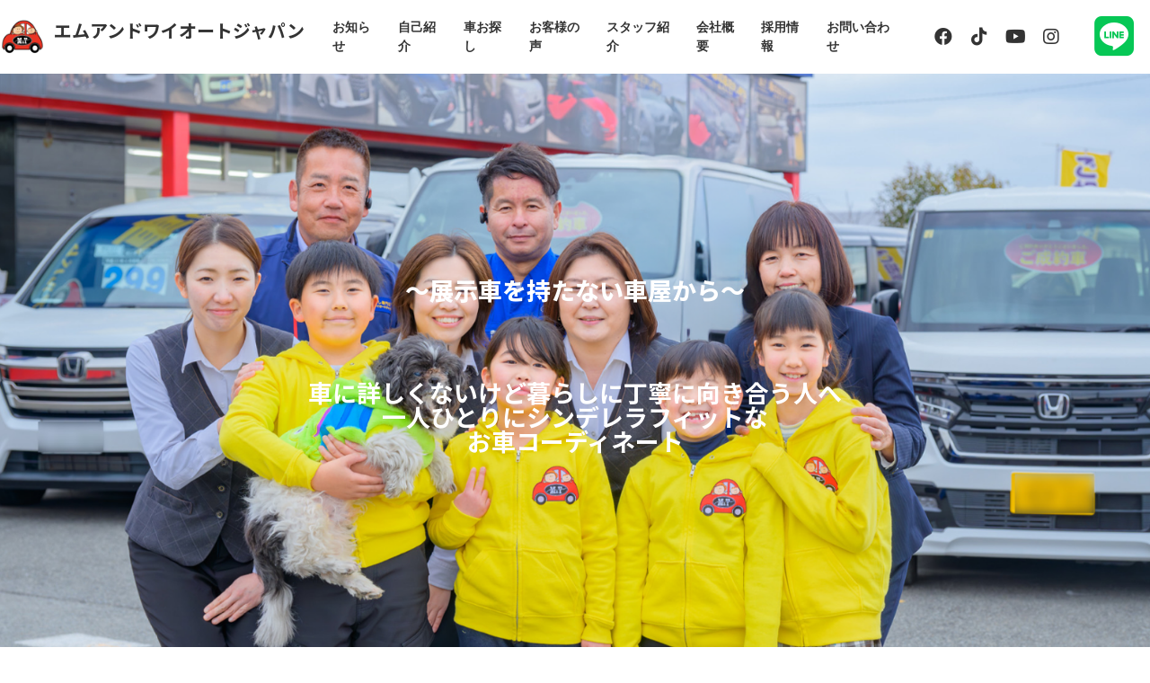

--- FILE ---
content_type: text/html; charset=UTF-8
request_url: https://www.myauto.jp/
body_size: 48309
content:
<!DOCTYPE html>
<html dir="ltr" lang="ja" prefix="og: https://ogp.me/ns#">
<head>
	<meta charset="UTF-8" />
	<meta name="viewport" content="width=device-width, initial-scale=1" />
	<link rel="profile" href="http://gmpg.org/xfn/11" />
	<link rel="pingback" href="https://www.myauto.jp/xmlrpc.php" />
	<title>有限会社エム・アンド・ワイオートジャパン</title>

		<!-- All in One SEO 4.5.4 - aioseo.com -->
		<meta name="description" content="「車のこと詳しくないけれど自分と大切な人の暮らしは大切に向き合いたい｣という方にこそご相談頂きたいと思っています。 お客様の生活スタイル・ご予算・思い入れをしっかりお聞きし、新車・中古車、各車メーカーの形別比較、維持費のこと、などお客様に納得のお車コーディネートをじっくり完成致します。" />
		<meta name="robots" content="max-image-preview:large" />
		<meta name="keywords" content="兵庫県加東市,車屋,車修理,板金" />
		<link rel="canonical" href="https://www.myauto.jp" />
		<meta name="generator" content="All in One SEO (AIOSEO) 4.5.4" />

		<!-- TETORI tag www.myauto.jp -->
<script>
(function (w, d, s, u) {
  // TAG VERSION 1.00
  if (w._wsq_init_flg) {
    return false;
  }
  w._wsq_init_flg = true;
  _wsq = w._wsq || (_wsq = []);
  _wsq.push(['init', u, 2327]);
  _wsq.push(['domain', 'www.myauto.jp']);
  var a = d.createElement(s); a.async = 1; a.charset='UTF-8'; a.src = 'https://cdn.' + u + '/share/js/tracking.js';
  var b = d.getElementsByTagName(s)[0]; b.parentNode.insertBefore(a, b);
})(window, document, 'script', 'tetori.link');
</script>
		<meta property="og:locale" content="ja_JP" />
		<meta property="og:site_name" content="エムアンドワイオートジャパン -" />
		<meta property="og:type" content="website" />
		<meta property="og:title" content="有限会社エム・アンド・ワイオートジャパン" />
		<meta property="og:description" content="「車のこと詳しくないけれど自分と大切な人の暮らしは大切に向き合いたい｣という方にこそご相談頂きたいと思っています。 お客様の生活スタイル・ご予算・思い入れをしっかりお聞きし、新車・中古車、各車メーカーの形別比較、維持費のこと、などお客様に納得のお車コーディネートをじっくり完成致します。" />
		<meta property="og:url" content="https://www.myauto.jp" />
		<meta name="twitter:card" content="summary_large_image" />
		<meta name="twitter:title" content="有限会社エム・アンド・ワイオートジャパン" />
		<meta name="twitter:description" content="「車のこと詳しくないけれど自分と大切な人の暮らしは大切に向き合いたい｣という方にこそご相談頂きたいと思っています。 お客様の生活スタイル・ご予算・思い入れをしっかりお聞きし、新車・中古車、各車メーカーの形別比較、維持費のこと、などお客様に納得のお車コーディネートをじっくり完成致します。" />
		<script type="application/ld+json" class="aioseo-schema">
			{"@context":"https:\/\/schema.org","@graph":[{"@type":"BreadcrumbList","@id":"https:\/\/www.myauto.jp\/#breadcrumblist","itemListElement":[{"@type":"ListItem","@id":"https:\/\/www.myauto.jp\/#listItem","position":1,"name":"\u5bb6"}]},{"@type":"Organization","@id":"https:\/\/www.myauto.jp\/#organization","name":"\u30a8\u30e0\u30a2\u30f3\u30c9\u30ef\u30a4\u30aa\u30fc\u30c8\u30b8\u30e3\u30d1\u30f3","url":"https:\/\/www.myauto.jp\/"},{"@type":"WebPage","@id":"https:\/\/www.myauto.jp\/#webpage","url":"https:\/\/www.myauto.jp\/","name":"\u6709\u9650\u4f1a\u793e\u30a8\u30e0\u30fb\u30a2\u30f3\u30c9\u30fb\u30ef\u30a4\u30aa\u30fc\u30c8\u30b8\u30e3\u30d1\u30f3","description":"\u300c\u8eca\u306e\u3053\u3068\u8a73\u3057\u304f\u306a\u3044\u3051\u308c\u3069\u81ea\u5206\u3068\u5927\u5207\u306a\u4eba\u306e\u66ae\u3089\u3057\u306f\u5927\u5207\u306b\u5411\u304d\u5408\u3044\u305f\u3044\uff63\u3068\u3044\u3046\u65b9\u306b\u3053\u305d\u3054\u76f8\u8ac7\u9802\u304d\u305f\u3044\u3068\u601d\u3063\u3066\u3044\u307e\u3059\u3002 \u304a\u5ba2\u69d8\u306e\u751f\u6d3b\u30b9\u30bf\u30a4\u30eb\u30fb\u3054\u4e88\u7b97\u30fb\u601d\u3044\u5165\u308c\u3092\u3057\u3063\u304b\u308a\u304a\u805e\u304d\u3057\u3001\u65b0\u8eca\u30fb\u4e2d\u53e4\u8eca\u3001\u5404\u8eca\u30e1\u30fc\u30ab\u30fc\u306e\u5f62\u5225\u6bd4\u8f03\u3001\u7dad\u6301\u8cbb\u306e\u3053\u3068\u3001\u306a\u3069\u304a\u5ba2\u69d8\u306b\u7d0d\u5f97\u306e\u304a\u8eca\u30b3\u30fc\u30c7\u30a3\u30cd\u30fc\u30c8\u3092\u3058\u3063\u304f\u308a\u5b8c\u6210\u81f4\u3057\u307e\u3059\u3002","inLanguage":"ja","isPartOf":{"@id":"https:\/\/www.myauto.jp\/#website"},"breadcrumb":{"@id":"https:\/\/www.myauto.jp\/#breadcrumblist"},"datePublished":"2023-10-21T14:12:01+09:00","dateModified":"2026-01-22T18:14:06+09:00"},{"@type":"WebSite","@id":"https:\/\/www.myauto.jp\/#website","url":"https:\/\/www.myauto.jp\/","name":"\u30a8\u30e0\u30a2\u30f3\u30c9\u30ef\u30a4\u30aa\u30fc\u30c8\u30b8\u30e3\u30d1\u30f3","inLanguage":"ja","publisher":{"@id":"https:\/\/www.myauto.jp\/#organization"},"potentialAction":{"@type":"SearchAction","target":{"@type":"EntryPoint","urlTemplate":"https:\/\/www.myauto.jp\/?s={search_term_string}"},"query-input":"required name=search_term_string"}}]}
		</script>
		<!-- All in One SEO -->

<link rel="alternate" type="application/rss+xml" title="エムアンドワイオートジャパン &raquo; フィード" href="https://www.myauto.jp/feed" />
<link rel="alternate" type="application/rss+xml" title="エムアンドワイオートジャパン &raquo; コメントフィード" href="https://www.myauto.jp/comments/feed" />
<link rel="alternate" title="oEmbed (JSON)" type="application/json+oembed" href="https://www.myauto.jp/wp-json/oembed/1.0/embed?url=https%3A%2F%2Fwww.myauto.jp%2F" />
<link rel="alternate" title="oEmbed (XML)" type="text/xml+oembed" href="https://www.myauto.jp/wp-json/oembed/1.0/embed?url=https%3A%2F%2Fwww.myauto.jp%2F&#038;format=xml" />
		<!-- This site uses the Google Analytics by MonsterInsights plugin v9.11.1 - Using Analytics tracking - https://www.monsterinsights.com/ -->
		<!-- Note: MonsterInsights is not currently configured on this site. The site owner needs to authenticate with Google Analytics in the MonsterInsights settings panel. -->
					<!-- No tracking code set -->
				<!-- / Google Analytics by MonsterInsights -->
		<style id='wp-img-auto-sizes-contain-inline-css'>
img:is([sizes=auto i],[sizes^="auto," i]){contain-intrinsic-size:3000px 1500px}
/*# sourceURL=wp-img-auto-sizes-contain-inline-css */
</style>
<link rel='stylesheet' id='pa-frontend-css' href='https://www.myauto.jp/wp-content/uploads/premium-addons-elementor/pa-frontend-7b3b031eb.min.css?ver=1770008910' media='all' />
<style id='wp-emoji-styles-inline-css'>

	img.wp-smiley, img.emoji {
		display: inline !important;
		border: none !important;
		box-shadow: none !important;
		height: 1em !important;
		width: 1em !important;
		margin: 0 0.07em !important;
		vertical-align: -0.1em !important;
		background: none !important;
		padding: 0 !important;
	}
/*# sourceURL=wp-emoji-styles-inline-css */
</style>
<link rel='stylesheet' id='wp-block-library-css' href='https://www.myauto.jp/wp-includes/css/dist/block-library/style.min.css?ver=6.9' media='all' />
<style id='global-styles-inline-css'>
:root{--wp--preset--aspect-ratio--square: 1;--wp--preset--aspect-ratio--4-3: 4/3;--wp--preset--aspect-ratio--3-4: 3/4;--wp--preset--aspect-ratio--3-2: 3/2;--wp--preset--aspect-ratio--2-3: 2/3;--wp--preset--aspect-ratio--16-9: 16/9;--wp--preset--aspect-ratio--9-16: 9/16;--wp--preset--color--black: #000000;--wp--preset--color--cyan-bluish-gray: #abb8c3;--wp--preset--color--white: #ffffff;--wp--preset--color--pale-pink: #f78da7;--wp--preset--color--vivid-red: #cf2e2e;--wp--preset--color--luminous-vivid-orange: #ff6900;--wp--preset--color--luminous-vivid-amber: #fcb900;--wp--preset--color--light-green-cyan: #7bdcb5;--wp--preset--color--vivid-green-cyan: #00d084;--wp--preset--color--pale-cyan-blue: #8ed1fc;--wp--preset--color--vivid-cyan-blue: #0693e3;--wp--preset--color--vivid-purple: #9b51e0;--wp--preset--gradient--vivid-cyan-blue-to-vivid-purple: linear-gradient(135deg,rgb(6,147,227) 0%,rgb(155,81,224) 100%);--wp--preset--gradient--light-green-cyan-to-vivid-green-cyan: linear-gradient(135deg,rgb(122,220,180) 0%,rgb(0,208,130) 100%);--wp--preset--gradient--luminous-vivid-amber-to-luminous-vivid-orange: linear-gradient(135deg,rgb(252,185,0) 0%,rgb(255,105,0) 100%);--wp--preset--gradient--luminous-vivid-orange-to-vivid-red: linear-gradient(135deg,rgb(255,105,0) 0%,rgb(207,46,46) 100%);--wp--preset--gradient--very-light-gray-to-cyan-bluish-gray: linear-gradient(135deg,rgb(238,238,238) 0%,rgb(169,184,195) 100%);--wp--preset--gradient--cool-to-warm-spectrum: linear-gradient(135deg,rgb(74,234,220) 0%,rgb(151,120,209) 20%,rgb(207,42,186) 40%,rgb(238,44,130) 60%,rgb(251,105,98) 80%,rgb(254,248,76) 100%);--wp--preset--gradient--blush-light-purple: linear-gradient(135deg,rgb(255,206,236) 0%,rgb(152,150,240) 100%);--wp--preset--gradient--blush-bordeaux: linear-gradient(135deg,rgb(254,205,165) 0%,rgb(254,45,45) 50%,rgb(107,0,62) 100%);--wp--preset--gradient--luminous-dusk: linear-gradient(135deg,rgb(255,203,112) 0%,rgb(199,81,192) 50%,rgb(65,88,208) 100%);--wp--preset--gradient--pale-ocean: linear-gradient(135deg,rgb(255,245,203) 0%,rgb(182,227,212) 50%,rgb(51,167,181) 100%);--wp--preset--gradient--electric-grass: linear-gradient(135deg,rgb(202,248,128) 0%,rgb(113,206,126) 100%);--wp--preset--gradient--midnight: linear-gradient(135deg,rgb(2,3,129) 0%,rgb(40,116,252) 100%);--wp--preset--font-size--small: 13px;--wp--preset--font-size--medium: 20px;--wp--preset--font-size--large: 36px;--wp--preset--font-size--x-large: 42px;--wp--preset--spacing--20: 0.44rem;--wp--preset--spacing--30: 0.67rem;--wp--preset--spacing--40: 1rem;--wp--preset--spacing--50: 1.5rem;--wp--preset--spacing--60: 2.25rem;--wp--preset--spacing--70: 3.38rem;--wp--preset--spacing--80: 5.06rem;--wp--preset--shadow--natural: 6px 6px 9px rgba(0, 0, 0, 0.2);--wp--preset--shadow--deep: 12px 12px 50px rgba(0, 0, 0, 0.4);--wp--preset--shadow--sharp: 6px 6px 0px rgba(0, 0, 0, 0.2);--wp--preset--shadow--outlined: 6px 6px 0px -3px rgb(255, 255, 255), 6px 6px rgb(0, 0, 0);--wp--preset--shadow--crisp: 6px 6px 0px rgb(0, 0, 0);}:where(.is-layout-flex){gap: 0.5em;}:where(.is-layout-grid){gap: 0.5em;}body .is-layout-flex{display: flex;}.is-layout-flex{flex-wrap: wrap;align-items: center;}.is-layout-flex > :is(*, div){margin: 0;}body .is-layout-grid{display: grid;}.is-layout-grid > :is(*, div){margin: 0;}:where(.wp-block-columns.is-layout-flex){gap: 2em;}:where(.wp-block-columns.is-layout-grid){gap: 2em;}:where(.wp-block-post-template.is-layout-flex){gap: 1.25em;}:where(.wp-block-post-template.is-layout-grid){gap: 1.25em;}.has-black-color{color: var(--wp--preset--color--black) !important;}.has-cyan-bluish-gray-color{color: var(--wp--preset--color--cyan-bluish-gray) !important;}.has-white-color{color: var(--wp--preset--color--white) !important;}.has-pale-pink-color{color: var(--wp--preset--color--pale-pink) !important;}.has-vivid-red-color{color: var(--wp--preset--color--vivid-red) !important;}.has-luminous-vivid-orange-color{color: var(--wp--preset--color--luminous-vivid-orange) !important;}.has-luminous-vivid-amber-color{color: var(--wp--preset--color--luminous-vivid-amber) !important;}.has-light-green-cyan-color{color: var(--wp--preset--color--light-green-cyan) !important;}.has-vivid-green-cyan-color{color: var(--wp--preset--color--vivid-green-cyan) !important;}.has-pale-cyan-blue-color{color: var(--wp--preset--color--pale-cyan-blue) !important;}.has-vivid-cyan-blue-color{color: var(--wp--preset--color--vivid-cyan-blue) !important;}.has-vivid-purple-color{color: var(--wp--preset--color--vivid-purple) !important;}.has-black-background-color{background-color: var(--wp--preset--color--black) !important;}.has-cyan-bluish-gray-background-color{background-color: var(--wp--preset--color--cyan-bluish-gray) !important;}.has-white-background-color{background-color: var(--wp--preset--color--white) !important;}.has-pale-pink-background-color{background-color: var(--wp--preset--color--pale-pink) !important;}.has-vivid-red-background-color{background-color: var(--wp--preset--color--vivid-red) !important;}.has-luminous-vivid-orange-background-color{background-color: var(--wp--preset--color--luminous-vivid-orange) !important;}.has-luminous-vivid-amber-background-color{background-color: var(--wp--preset--color--luminous-vivid-amber) !important;}.has-light-green-cyan-background-color{background-color: var(--wp--preset--color--light-green-cyan) !important;}.has-vivid-green-cyan-background-color{background-color: var(--wp--preset--color--vivid-green-cyan) !important;}.has-pale-cyan-blue-background-color{background-color: var(--wp--preset--color--pale-cyan-blue) !important;}.has-vivid-cyan-blue-background-color{background-color: var(--wp--preset--color--vivid-cyan-blue) !important;}.has-vivid-purple-background-color{background-color: var(--wp--preset--color--vivid-purple) !important;}.has-black-border-color{border-color: var(--wp--preset--color--black) !important;}.has-cyan-bluish-gray-border-color{border-color: var(--wp--preset--color--cyan-bluish-gray) !important;}.has-white-border-color{border-color: var(--wp--preset--color--white) !important;}.has-pale-pink-border-color{border-color: var(--wp--preset--color--pale-pink) !important;}.has-vivid-red-border-color{border-color: var(--wp--preset--color--vivid-red) !important;}.has-luminous-vivid-orange-border-color{border-color: var(--wp--preset--color--luminous-vivid-orange) !important;}.has-luminous-vivid-amber-border-color{border-color: var(--wp--preset--color--luminous-vivid-amber) !important;}.has-light-green-cyan-border-color{border-color: var(--wp--preset--color--light-green-cyan) !important;}.has-vivid-green-cyan-border-color{border-color: var(--wp--preset--color--vivid-green-cyan) !important;}.has-pale-cyan-blue-border-color{border-color: var(--wp--preset--color--pale-cyan-blue) !important;}.has-vivid-cyan-blue-border-color{border-color: var(--wp--preset--color--vivid-cyan-blue) !important;}.has-vivid-purple-border-color{border-color: var(--wp--preset--color--vivid-purple) !important;}.has-vivid-cyan-blue-to-vivid-purple-gradient-background{background: var(--wp--preset--gradient--vivid-cyan-blue-to-vivid-purple) !important;}.has-light-green-cyan-to-vivid-green-cyan-gradient-background{background: var(--wp--preset--gradient--light-green-cyan-to-vivid-green-cyan) !important;}.has-luminous-vivid-amber-to-luminous-vivid-orange-gradient-background{background: var(--wp--preset--gradient--luminous-vivid-amber-to-luminous-vivid-orange) !important;}.has-luminous-vivid-orange-to-vivid-red-gradient-background{background: var(--wp--preset--gradient--luminous-vivid-orange-to-vivid-red) !important;}.has-very-light-gray-to-cyan-bluish-gray-gradient-background{background: var(--wp--preset--gradient--very-light-gray-to-cyan-bluish-gray) !important;}.has-cool-to-warm-spectrum-gradient-background{background: var(--wp--preset--gradient--cool-to-warm-spectrum) !important;}.has-blush-light-purple-gradient-background{background: var(--wp--preset--gradient--blush-light-purple) !important;}.has-blush-bordeaux-gradient-background{background: var(--wp--preset--gradient--blush-bordeaux) !important;}.has-luminous-dusk-gradient-background{background: var(--wp--preset--gradient--luminous-dusk) !important;}.has-pale-ocean-gradient-background{background: var(--wp--preset--gradient--pale-ocean) !important;}.has-electric-grass-gradient-background{background: var(--wp--preset--gradient--electric-grass) !important;}.has-midnight-gradient-background{background: var(--wp--preset--gradient--midnight) !important;}.has-small-font-size{font-size: var(--wp--preset--font-size--small) !important;}.has-medium-font-size{font-size: var(--wp--preset--font-size--medium) !important;}.has-large-font-size{font-size: var(--wp--preset--font-size--large) !important;}.has-x-large-font-size{font-size: var(--wp--preset--font-size--x-large) !important;}
/*# sourceURL=global-styles-inline-css */
</style>

<style id='classic-theme-styles-inline-css'>
/*! This file is auto-generated */
.wp-block-button__link{color:#fff;background-color:#32373c;border-radius:9999px;box-shadow:none;text-decoration:none;padding:calc(.667em + 2px) calc(1.333em + 2px);font-size:1.125em}.wp-block-file__button{background:#32373c;color:#fff;text-decoration:none}
/*# sourceURL=/wp-includes/css/classic-themes.min.css */
</style>
<link rel='stylesheet' id='DOPBSP-css-dopselect-css' href='https://www.myauto.jp/wp-content/plugins/booking-system/libraries/css/jquery.dop.Select.css?ver=6.9' media='all' />
<link rel='stylesheet' id='hfe-style-css' href='https://www.myauto.jp/wp-content/plugins/header-footer-elementor/assets/css/header-footer-elementor.css?ver=1.6.17' media='all' />
<link rel='stylesheet' id='hello-elementor-theme-style-css' href='https://www.myauto.jp/wp-content/themes/hello-elementor/theme.min.css?ver=2.8.1' media='all' />
<link rel='stylesheet' id='elementor-frontend-css' href='https://www.myauto.jp/wp-content/plugins/elementor/assets/css/frontend-lite.min.css?ver=3.17.3' media='all' />
<style id='elementor-frontend-inline-css'>
@-webkit-keyframes ha_fadeIn{0%{opacity:0}to{opacity:1}}@keyframes ha_fadeIn{0%{opacity:0}to{opacity:1}}@-webkit-keyframes ha_zoomIn{0%{opacity:0;-webkit-transform:scale3d(.3,.3,.3);transform:scale3d(.3,.3,.3)}50%{opacity:1}}@keyframes ha_zoomIn{0%{opacity:0;-webkit-transform:scale3d(.3,.3,.3);transform:scale3d(.3,.3,.3)}50%{opacity:1}}@-webkit-keyframes ha_rollIn{0%{opacity:0;-webkit-transform:translate3d(-100%,0,0) rotate3d(0,0,1,-120deg);transform:translate3d(-100%,0,0) rotate3d(0,0,1,-120deg)}to{opacity:1}}@keyframes ha_rollIn{0%{opacity:0;-webkit-transform:translate3d(-100%,0,0) rotate3d(0,0,1,-120deg);transform:translate3d(-100%,0,0) rotate3d(0,0,1,-120deg)}to{opacity:1}}@-webkit-keyframes ha_bounce{0%,20%,53%,to{-webkit-animation-timing-function:cubic-bezier(.215,.61,.355,1);animation-timing-function:cubic-bezier(.215,.61,.355,1)}40%,43%{-webkit-transform:translate3d(0,-30px,0) scaleY(1.1);transform:translate3d(0,-30px,0) scaleY(1.1);-webkit-animation-timing-function:cubic-bezier(.755,.05,.855,.06);animation-timing-function:cubic-bezier(.755,.05,.855,.06)}70%{-webkit-transform:translate3d(0,-15px,0) scaleY(1.05);transform:translate3d(0,-15px,0) scaleY(1.05);-webkit-animation-timing-function:cubic-bezier(.755,.05,.855,.06);animation-timing-function:cubic-bezier(.755,.05,.855,.06)}80%{-webkit-transition-timing-function:cubic-bezier(.215,.61,.355,1);transition-timing-function:cubic-bezier(.215,.61,.355,1);-webkit-transform:translate3d(0,0,0) scaleY(.95);transform:translate3d(0,0,0) scaleY(.95)}90%{-webkit-transform:translate3d(0,-4px,0) scaleY(1.02);transform:translate3d(0,-4px,0) scaleY(1.02)}}@keyframes ha_bounce{0%,20%,53%,to{-webkit-animation-timing-function:cubic-bezier(.215,.61,.355,1);animation-timing-function:cubic-bezier(.215,.61,.355,1)}40%,43%{-webkit-transform:translate3d(0,-30px,0) scaleY(1.1);transform:translate3d(0,-30px,0) scaleY(1.1);-webkit-animation-timing-function:cubic-bezier(.755,.05,.855,.06);animation-timing-function:cubic-bezier(.755,.05,.855,.06)}70%{-webkit-transform:translate3d(0,-15px,0) scaleY(1.05);transform:translate3d(0,-15px,0) scaleY(1.05);-webkit-animation-timing-function:cubic-bezier(.755,.05,.855,.06);animation-timing-function:cubic-bezier(.755,.05,.855,.06)}80%{-webkit-transition-timing-function:cubic-bezier(.215,.61,.355,1);transition-timing-function:cubic-bezier(.215,.61,.355,1);-webkit-transform:translate3d(0,0,0) scaleY(.95);transform:translate3d(0,0,0) scaleY(.95)}90%{-webkit-transform:translate3d(0,-4px,0) scaleY(1.02);transform:translate3d(0,-4px,0) scaleY(1.02)}}@-webkit-keyframes ha_bounceIn{0%,20%,40%,60%,80%,to{-webkit-animation-timing-function:cubic-bezier(.215,.61,.355,1);animation-timing-function:cubic-bezier(.215,.61,.355,1)}0%{opacity:0;-webkit-transform:scale3d(.3,.3,.3);transform:scale3d(.3,.3,.3)}20%{-webkit-transform:scale3d(1.1,1.1,1.1);transform:scale3d(1.1,1.1,1.1)}40%{-webkit-transform:scale3d(.9,.9,.9);transform:scale3d(.9,.9,.9)}60%{opacity:1;-webkit-transform:scale3d(1.03,1.03,1.03);transform:scale3d(1.03,1.03,1.03)}80%{-webkit-transform:scale3d(.97,.97,.97);transform:scale3d(.97,.97,.97)}to{opacity:1}}@keyframes ha_bounceIn{0%,20%,40%,60%,80%,to{-webkit-animation-timing-function:cubic-bezier(.215,.61,.355,1);animation-timing-function:cubic-bezier(.215,.61,.355,1)}0%{opacity:0;-webkit-transform:scale3d(.3,.3,.3);transform:scale3d(.3,.3,.3)}20%{-webkit-transform:scale3d(1.1,1.1,1.1);transform:scale3d(1.1,1.1,1.1)}40%{-webkit-transform:scale3d(.9,.9,.9);transform:scale3d(.9,.9,.9)}60%{opacity:1;-webkit-transform:scale3d(1.03,1.03,1.03);transform:scale3d(1.03,1.03,1.03)}80%{-webkit-transform:scale3d(.97,.97,.97);transform:scale3d(.97,.97,.97)}to{opacity:1}}@-webkit-keyframes ha_flipInX{0%{opacity:0;-webkit-transform:perspective(400px) rotate3d(1,0,0,90deg);transform:perspective(400px) rotate3d(1,0,0,90deg);-webkit-animation-timing-function:ease-in;animation-timing-function:ease-in}40%{-webkit-transform:perspective(400px) rotate3d(1,0,0,-20deg);transform:perspective(400px) rotate3d(1,0,0,-20deg);-webkit-animation-timing-function:ease-in;animation-timing-function:ease-in}60%{opacity:1;-webkit-transform:perspective(400px) rotate3d(1,0,0,10deg);transform:perspective(400px) rotate3d(1,0,0,10deg)}80%{-webkit-transform:perspective(400px) rotate3d(1,0,0,-5deg);transform:perspective(400px) rotate3d(1,0,0,-5deg)}}@keyframes ha_flipInX{0%{opacity:0;-webkit-transform:perspective(400px) rotate3d(1,0,0,90deg);transform:perspective(400px) rotate3d(1,0,0,90deg);-webkit-animation-timing-function:ease-in;animation-timing-function:ease-in}40%{-webkit-transform:perspective(400px) rotate3d(1,0,0,-20deg);transform:perspective(400px) rotate3d(1,0,0,-20deg);-webkit-animation-timing-function:ease-in;animation-timing-function:ease-in}60%{opacity:1;-webkit-transform:perspective(400px) rotate3d(1,0,0,10deg);transform:perspective(400px) rotate3d(1,0,0,10deg)}80%{-webkit-transform:perspective(400px) rotate3d(1,0,0,-5deg);transform:perspective(400px) rotate3d(1,0,0,-5deg)}}@-webkit-keyframes ha_flipInY{0%{opacity:0;-webkit-transform:perspective(400px) rotate3d(0,1,0,90deg);transform:perspective(400px) rotate3d(0,1,0,90deg);-webkit-animation-timing-function:ease-in;animation-timing-function:ease-in}40%{-webkit-transform:perspective(400px) rotate3d(0,1,0,-20deg);transform:perspective(400px) rotate3d(0,1,0,-20deg);-webkit-animation-timing-function:ease-in;animation-timing-function:ease-in}60%{opacity:1;-webkit-transform:perspective(400px) rotate3d(0,1,0,10deg);transform:perspective(400px) rotate3d(0,1,0,10deg)}80%{-webkit-transform:perspective(400px) rotate3d(0,1,0,-5deg);transform:perspective(400px) rotate3d(0,1,0,-5deg)}}@keyframes ha_flipInY{0%{opacity:0;-webkit-transform:perspective(400px) rotate3d(0,1,0,90deg);transform:perspective(400px) rotate3d(0,1,0,90deg);-webkit-animation-timing-function:ease-in;animation-timing-function:ease-in}40%{-webkit-transform:perspective(400px) rotate3d(0,1,0,-20deg);transform:perspective(400px) rotate3d(0,1,0,-20deg);-webkit-animation-timing-function:ease-in;animation-timing-function:ease-in}60%{opacity:1;-webkit-transform:perspective(400px) rotate3d(0,1,0,10deg);transform:perspective(400px) rotate3d(0,1,0,10deg)}80%{-webkit-transform:perspective(400px) rotate3d(0,1,0,-5deg);transform:perspective(400px) rotate3d(0,1,0,-5deg)}}@-webkit-keyframes ha_swing{20%{-webkit-transform:rotate3d(0,0,1,15deg);transform:rotate3d(0,0,1,15deg)}40%{-webkit-transform:rotate3d(0,0,1,-10deg);transform:rotate3d(0,0,1,-10deg)}60%{-webkit-transform:rotate3d(0,0,1,5deg);transform:rotate3d(0,0,1,5deg)}80%{-webkit-transform:rotate3d(0,0,1,-5deg);transform:rotate3d(0,0,1,-5deg)}}@keyframes ha_swing{20%{-webkit-transform:rotate3d(0,0,1,15deg);transform:rotate3d(0,0,1,15deg)}40%{-webkit-transform:rotate3d(0,0,1,-10deg);transform:rotate3d(0,0,1,-10deg)}60%{-webkit-transform:rotate3d(0,0,1,5deg);transform:rotate3d(0,0,1,5deg)}80%{-webkit-transform:rotate3d(0,0,1,-5deg);transform:rotate3d(0,0,1,-5deg)}}@-webkit-keyframes ha_slideInDown{0%{visibility:visible;-webkit-transform:translate3d(0,-100%,0);transform:translate3d(0,-100%,0)}}@keyframes ha_slideInDown{0%{visibility:visible;-webkit-transform:translate3d(0,-100%,0);transform:translate3d(0,-100%,0)}}@-webkit-keyframes ha_slideInUp{0%{visibility:visible;-webkit-transform:translate3d(0,100%,0);transform:translate3d(0,100%,0)}}@keyframes ha_slideInUp{0%{visibility:visible;-webkit-transform:translate3d(0,100%,0);transform:translate3d(0,100%,0)}}@-webkit-keyframes ha_slideInLeft{0%{visibility:visible;-webkit-transform:translate3d(-100%,0,0);transform:translate3d(-100%,0,0)}}@keyframes ha_slideInLeft{0%{visibility:visible;-webkit-transform:translate3d(-100%,0,0);transform:translate3d(-100%,0,0)}}@-webkit-keyframes ha_slideInRight{0%{visibility:visible;-webkit-transform:translate3d(100%,0,0);transform:translate3d(100%,0,0)}}@keyframes ha_slideInRight{0%{visibility:visible;-webkit-transform:translate3d(100%,0,0);transform:translate3d(100%,0,0)}}.ha_fadeIn{-webkit-animation-name:ha_fadeIn;animation-name:ha_fadeIn}.ha_zoomIn{-webkit-animation-name:ha_zoomIn;animation-name:ha_zoomIn}.ha_rollIn{-webkit-animation-name:ha_rollIn;animation-name:ha_rollIn}.ha_bounce{-webkit-transform-origin:center bottom;-ms-transform-origin:center bottom;transform-origin:center bottom;-webkit-animation-name:ha_bounce;animation-name:ha_bounce}.ha_bounceIn{-webkit-animation-name:ha_bounceIn;animation-name:ha_bounceIn;-webkit-animation-duration:.75s;-webkit-animation-duration:calc(var(--animate-duration)*.75);animation-duration:.75s;animation-duration:calc(var(--animate-duration)*.75)}.ha_flipInX,.ha_flipInY{-webkit-animation-name:ha_flipInX;animation-name:ha_flipInX;-webkit-backface-visibility:visible!important;backface-visibility:visible!important}.ha_flipInY{-webkit-animation-name:ha_flipInY;animation-name:ha_flipInY}.ha_swing{-webkit-transform-origin:top center;-ms-transform-origin:top center;transform-origin:top center;-webkit-animation-name:ha_swing;animation-name:ha_swing}.ha_slideInDown{-webkit-animation-name:ha_slideInDown;animation-name:ha_slideInDown}.ha_slideInUp{-webkit-animation-name:ha_slideInUp;animation-name:ha_slideInUp}.ha_slideInLeft{-webkit-animation-name:ha_slideInLeft;animation-name:ha_slideInLeft}.ha_slideInRight{-webkit-animation-name:ha_slideInRight;animation-name:ha_slideInRight}.ha-css-transform-yes{-webkit-transition-duration:var(--ha-tfx-transition-duration, .2s);transition-duration:var(--ha-tfx-transition-duration, .2s);-webkit-transition-property:-webkit-transform;transition-property:transform;transition-property:transform,-webkit-transform;-webkit-transform:translate(var(--ha-tfx-translate-x, 0),var(--ha-tfx-translate-y, 0)) scale(var(--ha-tfx-scale-x, 1),var(--ha-tfx-scale-y, 1)) skew(var(--ha-tfx-skew-x, 0),var(--ha-tfx-skew-y, 0)) rotateX(var(--ha-tfx-rotate-x, 0)) rotateY(var(--ha-tfx-rotate-y, 0)) rotateZ(var(--ha-tfx-rotate-z, 0));transform:translate(var(--ha-tfx-translate-x, 0),var(--ha-tfx-translate-y, 0)) scale(var(--ha-tfx-scale-x, 1),var(--ha-tfx-scale-y, 1)) skew(var(--ha-tfx-skew-x, 0),var(--ha-tfx-skew-y, 0)) rotateX(var(--ha-tfx-rotate-x, 0)) rotateY(var(--ha-tfx-rotate-y, 0)) rotateZ(var(--ha-tfx-rotate-z, 0))}.ha-css-transform-yes:hover{-webkit-transform:translate(var(--ha-tfx-translate-x-hover, var(--ha-tfx-translate-x, 0)),var(--ha-tfx-translate-y-hover, var(--ha-tfx-translate-y, 0))) scale(var(--ha-tfx-scale-x-hover, var(--ha-tfx-scale-x, 1)),var(--ha-tfx-scale-y-hover, var(--ha-tfx-scale-y, 1))) skew(var(--ha-tfx-skew-x-hover, var(--ha-tfx-skew-x, 0)),var(--ha-tfx-skew-y-hover, var(--ha-tfx-skew-y, 0))) rotateX(var(--ha-tfx-rotate-x-hover, var(--ha-tfx-rotate-x, 0))) rotateY(var(--ha-tfx-rotate-y-hover, var(--ha-tfx-rotate-y, 0))) rotateZ(var(--ha-tfx-rotate-z-hover, var(--ha-tfx-rotate-z, 0)));transform:translate(var(--ha-tfx-translate-x-hover, var(--ha-tfx-translate-x, 0)),var(--ha-tfx-translate-y-hover, var(--ha-tfx-translate-y, 0))) scale(var(--ha-tfx-scale-x-hover, var(--ha-tfx-scale-x, 1)),var(--ha-tfx-scale-y-hover, var(--ha-tfx-scale-y, 1))) skew(var(--ha-tfx-skew-x-hover, var(--ha-tfx-skew-x, 0)),var(--ha-tfx-skew-y-hover, var(--ha-tfx-skew-y, 0))) rotateX(var(--ha-tfx-rotate-x-hover, var(--ha-tfx-rotate-x, 0))) rotateY(var(--ha-tfx-rotate-y-hover, var(--ha-tfx-rotate-y, 0))) rotateZ(var(--ha-tfx-rotate-z-hover, var(--ha-tfx-rotate-z, 0)))}.happy-addon>.elementor-widget-container{word-wrap:break-word;overflow-wrap:break-word}.happy-addon>.elementor-widget-container,.happy-addon>.elementor-widget-container *{-webkit-box-sizing:border-box;box-sizing:border-box}.happy-addon p:empty{display:none}.happy-addon .elementor-inline-editing{min-height:auto!important}.happy-addon-pro img{max-width:100%;height:auto;-o-object-fit:cover;object-fit:cover}.ha-screen-reader-text{position:absolute;overflow:hidden;clip:rect(1px,1px,1px,1px);margin:-1px;padding:0;width:1px;height:1px;border:0;word-wrap:normal!important;-webkit-clip-path:inset(50%);clip-path:inset(50%)}.ha-has-bg-overlay>.elementor-widget-container{position:relative;z-index:1}.ha-has-bg-overlay>.elementor-widget-container:before{position:absolute;top:0;left:0;z-index:-1;width:100%;height:100%;content:""}.ha-popup--is-enabled .ha-js-popup,.ha-popup--is-enabled .ha-js-popup img{cursor:-webkit-zoom-in!important;cursor:zoom-in!important}.mfp-wrap .mfp-arrow,.mfp-wrap .mfp-close{background-color:transparent}.mfp-wrap .mfp-arrow:focus,.mfp-wrap .mfp-close:focus{outline-width:thin}.ha-advanced-tooltip-enable{position:relative;cursor:pointer;--ha-tooltip-arrow-color:black;--ha-tooltip-arrow-distance:0}.ha-advanced-tooltip-enable .ha-advanced-tooltip-content{position:absolute;z-index:999;display:none;padding:5px 0;width:120px;height:auto;border-radius:6px;background-color:#000;color:#fff;text-align:center;opacity:0}.ha-advanced-tooltip-enable .ha-advanced-tooltip-content::after{position:absolute;border-width:5px;border-style:solid;content:""}.ha-advanced-tooltip-enable .ha-advanced-tooltip-content.no-arrow::after{visibility:hidden}.ha-advanced-tooltip-enable .ha-advanced-tooltip-content.show{display:inline-block;opacity:1}.ha-advanced-tooltip-enable.ha-advanced-tooltip-top .ha-advanced-tooltip-content,body[data-elementor-device-mode=tablet] .ha-advanced-tooltip-enable.ha-advanced-tooltip-tablet-top .ha-advanced-tooltip-content{top:unset;right:0;bottom:calc(101% + var(--ha-tooltip-arrow-distance));left:0;margin:0 auto}.ha-advanced-tooltip-enable.ha-advanced-tooltip-top .ha-advanced-tooltip-content::after,body[data-elementor-device-mode=tablet] .ha-advanced-tooltip-enable.ha-advanced-tooltip-tablet-top .ha-advanced-tooltip-content::after{top:100%;right:unset;bottom:unset;left:50%;border-color:var(--ha-tooltip-arrow-color) transparent transparent transparent;-webkit-transform:translateX(-50%);-ms-transform:translateX(-50%);transform:translateX(-50%)}.ha-advanced-tooltip-enable.ha-advanced-tooltip-bottom .ha-advanced-tooltip-content,body[data-elementor-device-mode=tablet] .ha-advanced-tooltip-enable.ha-advanced-tooltip-tablet-bottom .ha-advanced-tooltip-content{top:calc(101% + var(--ha-tooltip-arrow-distance));right:0;bottom:unset;left:0;margin:0 auto}.ha-advanced-tooltip-enable.ha-advanced-tooltip-bottom .ha-advanced-tooltip-content::after,body[data-elementor-device-mode=tablet] .ha-advanced-tooltip-enable.ha-advanced-tooltip-tablet-bottom .ha-advanced-tooltip-content::after{top:unset;right:unset;bottom:100%;left:50%;border-color:transparent transparent var(--ha-tooltip-arrow-color) transparent;-webkit-transform:translateX(-50%);-ms-transform:translateX(-50%);transform:translateX(-50%)}.ha-advanced-tooltip-enable.ha-advanced-tooltip-left .ha-advanced-tooltip-content,body[data-elementor-device-mode=tablet] .ha-advanced-tooltip-enable.ha-advanced-tooltip-tablet-left .ha-advanced-tooltip-content{top:50%;right:calc(101% + var(--ha-tooltip-arrow-distance));bottom:unset;left:unset;-webkit-transform:translateY(-50%);-ms-transform:translateY(-50%);transform:translateY(-50%)}.ha-advanced-tooltip-enable.ha-advanced-tooltip-left .ha-advanced-tooltip-content::after,body[data-elementor-device-mode=tablet] .ha-advanced-tooltip-enable.ha-advanced-tooltip-tablet-left .ha-advanced-tooltip-content::after{top:50%;right:unset;bottom:unset;left:100%;border-color:transparent transparent transparent var(--ha-tooltip-arrow-color);-webkit-transform:translateY(-50%);-ms-transform:translateY(-50%);transform:translateY(-50%)}.ha-advanced-tooltip-enable.ha-advanced-tooltip-right .ha-advanced-tooltip-content,body[data-elementor-device-mode=tablet] .ha-advanced-tooltip-enable.ha-advanced-tooltip-tablet-right .ha-advanced-tooltip-content{top:50%;right:unset;bottom:unset;left:calc(101% + var(--ha-tooltip-arrow-distance));-webkit-transform:translateY(-50%);-ms-transform:translateY(-50%);transform:translateY(-50%)}.ha-advanced-tooltip-enable.ha-advanced-tooltip-right .ha-advanced-tooltip-content::after,body[data-elementor-device-mode=tablet] .ha-advanced-tooltip-enable.ha-advanced-tooltip-tablet-right .ha-advanced-tooltip-content::after{top:50%;right:100%;bottom:unset;left:unset;border-color:transparent var(--ha-tooltip-arrow-color) transparent transparent;-webkit-transform:translateY(-50%);-ms-transform:translateY(-50%);transform:translateY(-50%)}body[data-elementor-device-mode=mobile] .ha-advanced-tooltip-enable.ha-advanced-tooltip-mobile-top .ha-advanced-tooltip-content{top:unset;right:0;bottom:calc(101% + var(--ha-tooltip-arrow-distance));left:0;margin:0 auto}body[data-elementor-device-mode=mobile] .ha-advanced-tooltip-enable.ha-advanced-tooltip-mobile-top .ha-advanced-tooltip-content::after{top:100%;right:unset;bottom:unset;left:50%;border-color:var(--ha-tooltip-arrow-color) transparent transparent transparent;-webkit-transform:translateX(-50%);-ms-transform:translateX(-50%);transform:translateX(-50%)}body[data-elementor-device-mode=mobile] .ha-advanced-tooltip-enable.ha-advanced-tooltip-mobile-bottom .ha-advanced-tooltip-content{top:calc(101% + var(--ha-tooltip-arrow-distance));right:0;bottom:unset;left:0;margin:0 auto}body[data-elementor-device-mode=mobile] .ha-advanced-tooltip-enable.ha-advanced-tooltip-mobile-bottom .ha-advanced-tooltip-content::after{top:unset;right:unset;bottom:100%;left:50%;border-color:transparent transparent var(--ha-tooltip-arrow-color) transparent;-webkit-transform:translateX(-50%);-ms-transform:translateX(-50%);transform:translateX(-50%)}body[data-elementor-device-mode=mobile] .ha-advanced-tooltip-enable.ha-advanced-tooltip-mobile-left .ha-advanced-tooltip-content{top:50%;right:calc(101% + var(--ha-tooltip-arrow-distance));bottom:unset;left:unset;-webkit-transform:translateY(-50%);-ms-transform:translateY(-50%);transform:translateY(-50%)}body[data-elementor-device-mode=mobile] .ha-advanced-tooltip-enable.ha-advanced-tooltip-mobile-left .ha-advanced-tooltip-content::after{top:50%;right:unset;bottom:unset;left:100%;border-color:transparent transparent transparent var(--ha-tooltip-arrow-color);-webkit-transform:translateY(-50%);-ms-transform:translateY(-50%);transform:translateY(-50%)}body[data-elementor-device-mode=mobile] .ha-advanced-tooltip-enable.ha-advanced-tooltip-mobile-right .ha-advanced-tooltip-content{top:50%;right:unset;bottom:unset;left:calc(101% + var(--ha-tooltip-arrow-distance));-webkit-transform:translateY(-50%);-ms-transform:translateY(-50%);transform:translateY(-50%)}body[data-elementor-device-mode=mobile] .ha-advanced-tooltip-enable.ha-advanced-tooltip-mobile-right .ha-advanced-tooltip-content::after{top:50%;right:100%;bottom:unset;left:unset;border-color:transparent var(--ha-tooltip-arrow-color) transparent transparent;-webkit-transform:translateY(-50%);-ms-transform:translateY(-50%);transform:translateY(-50%)}body.elementor-editor-active .happy-addon.ha-gravityforms .gform_wrapper{display:block!important}.ha-scroll-to-top-wrap.ha-scroll-to-top-hide{display:none}.ha-scroll-to-top-wrap.edit-mode,.ha-scroll-to-top-wrap.single-page-off{display:none!important}.ha-scroll-to-top-button{position:fixed;right:15px;bottom:15px;z-index:9999;display:-webkit-box;display:-webkit-flex;display:-ms-flexbox;display:flex;-webkit-box-align:center;-webkit-align-items:center;align-items:center;-ms-flex-align:center;-webkit-box-pack:center;-ms-flex-pack:center;-webkit-justify-content:center;justify-content:center;width:50px;height:50px;border-radius:50px;background-color:#5636d1;color:#fff;text-align:center;opacity:1;cursor:pointer;-webkit-transition:all .3s;transition:all .3s}.ha-scroll-to-top-button i{color:#fff;font-size:16px}.ha-scroll-to-top-button:hover{background-color:#e2498a}
/*# sourceURL=elementor-frontend-inline-css */
</style>
<link rel='stylesheet' id='eael-general-css' href='https://www.myauto.jp/wp-content/plugins/essential-addons-for-elementor-lite/assets/front-end/css/view/general.min.css?ver=5.8.18' media='all' />
<link rel='stylesheet' id='eael-10-css' href='https://www.myauto.jp/wp-content/uploads/essential-addons-elementor/eael-10.css?ver=1769105646' media='all' />
<link rel='stylesheet' id='elementor-icons-css' href='https://www.myauto.jp/wp-content/plugins/elementor/assets/lib/eicons/css/elementor-icons.min.css?ver=5.23.0' media='all' />
<style id='elementor-icons-inline-css'>

		.elementor-add-new-section .elementor-add-templately-promo-button{
            background-color: #5d4fff;
            background-image: url(https://www.myauto.jp/wp-content/plugins/essential-addons-for-elementor-lite/assets/admin/images/templately/logo-icon.svg);
            background-repeat: no-repeat;
            background-position: center center;
            position: relative;
        }
        
		.elementor-add-new-section .elementor-add-templately-promo-button > i{
            height: 12px;
        }
        
        body .elementor-add-new-section .elementor-add-section-area-button {
            margin-left: 0;
        }

		.elementor-add-new-section .elementor-add-templately-promo-button{
            background-color: #5d4fff;
            background-image: url(https://www.myauto.jp/wp-content/plugins/essential-addons-for-elementor-lite/assets/admin/images/templately/logo-icon.svg);
            background-repeat: no-repeat;
            background-position: center center;
            position: relative;
        }
        
		.elementor-add-new-section .elementor-add-templately-promo-button > i{
            height: 12px;
        }
        
        body .elementor-add-new-section .elementor-add-section-area-button {
            margin-left: 0;
        }

		.elementor-add-new-section .elementor-add-templately-promo-button{
            background-color: #5d4fff;
            background-image: url(https://www.myauto.jp/wp-content/plugins/essential-addons-for-elementor-lite/assets/admin/images/templately/logo-icon.svg);
            background-repeat: no-repeat;
            background-position: center center;
            position: relative;
        }
        
		.elementor-add-new-section .elementor-add-templately-promo-button > i{
            height: 12px;
        }
        
        body .elementor-add-new-section .elementor-add-section-area-button {
            margin-left: 0;
        }
/*# sourceURL=elementor-icons-inline-css */
</style>
<link rel='stylesheet' id='swiper-css' href='https://www.myauto.jp/wp-content/plugins/elementor/assets/lib/swiper/v8/css/swiper.min.css?ver=8.4.5' media='all' />
<link rel='stylesheet' id='elementor-post-7-css' href='https://www.myauto.jp/wp-content/uploads/elementor/css/post-7.css?ver=1729901815' media='all' />
<link rel='stylesheet' id='amelia-elementor-widget-font-css' href='https://www.myauto.jp/wp-content/plugins/ameliabooking/public/css/frontend/elementor.css?ver=1.0.89' media='all' />
<link rel='stylesheet' id='font-awesome-5-all-css' href='https://www.myauto.jp/wp-content/plugins/elementor/assets/lib/font-awesome/css/all.min.css?ver=4.10.15' media='all' />
<link rel='stylesheet' id='font-awesome-4-shim-css' href='https://www.myauto.jp/wp-content/plugins/elementor/assets/lib/font-awesome/css/v4-shims.min.css?ver=3.17.3' media='all' />
<link rel='stylesheet' id='elementor-global-css' href='https://www.myauto.jp/wp-content/uploads/elementor/css/global.css?ver=1729901816' media='all' />
<link rel='stylesheet' id='elementor-post-10-css' href='https://www.myauto.jp/wp-content/uploads/elementor/css/post-10.css?ver=1769073293' media='all' />
<link rel='stylesheet' id='hfe-widgets-style-css' href='https://www.myauto.jp/wp-content/plugins/header-footer-elementor/inc/widgets-css/frontend.css?ver=1.6.17' media='all' />
<link rel='stylesheet' id='elementor-post-49-css' href='https://www.myauto.jp/wp-content/uploads/elementor/css/post-49.css?ver=1769073427' media='all' />
<link rel='stylesheet' id='happy-icons-css' href='https://www.myauto.jp/wp-content/plugins/happy-elementor-addons/assets/fonts/style.min.css?ver=3.9.1.1' media='all' />
<link rel='stylesheet' id='font-awesome-css' href='https://www.myauto.jp/wp-content/plugins/elementor/assets/lib/font-awesome/css/font-awesome.min.css?ver=4.7.0' media='all' />
<link rel='stylesheet' id='elementor-post-505-css' href='https://www.myauto.jp/wp-content/uploads/elementor/css/post-505.css?ver=1729901817' media='all' />
<link rel='stylesheet' id='hello-elementor-css' href='https://www.myauto.jp/wp-content/themes/hello-elementor/style.min.css?ver=2.8.1' media='all' />
<link rel='stylesheet' id='cf7cf-style-css' href='https://www.myauto.jp/wp-content/plugins/cf7-conditional-fields/style.css?ver=2.3.12' media='all' />
<link rel='stylesheet' id='google-fonts-1-css' href='https://fonts.googleapis.com/css?family=Montserrat%3A100%2C100italic%2C200%2C200italic%2C300%2C300italic%2C400%2C400italic%2C500%2C500italic%2C600%2C600italic%2C700%2C700italic%2C800%2C800italic%2C900%2C900italic%7CNoto+Sans+JP%3A100%2C100italic%2C200%2C200italic%2C300%2C300italic%2C400%2C400italic%2C500%2C500italic%2C600%2C600italic%2C700%2C700italic%2C800%2C800italic%2C900%2C900italic&#038;display=swap&#038;ver=6.9' media='all' />
<link rel='stylesheet' id='elementor-icons-shared-0-css' href='https://www.myauto.jp/wp-content/plugins/elementor/assets/lib/font-awesome/css/fontawesome.min.css?ver=5.15.3' media='all' />
<link rel='stylesheet' id='elementor-icons-fa-brands-css' href='https://www.myauto.jp/wp-content/plugins/elementor/assets/lib/font-awesome/css/brands.min.css?ver=5.15.3' media='all' />
<link rel='stylesheet' id='elementor-icons-fa-regular-css' href='https://www.myauto.jp/wp-content/plugins/elementor/assets/lib/font-awesome/css/regular.min.css?ver=5.15.3' media='all' />
<link rel='stylesheet' id='elementor-icons-shared-1-css' href='https://www.myauto.jp/wp-content/plugins/happy-elementor-addons/assets/fonts/style.min.css?ver=3.9.1.1' media='all' />
<link rel='stylesheet' id='elementor-icons-happy-icons-css' href='https://www.myauto.jp/wp-content/plugins/happy-elementor-addons/assets/fonts/style.min.css?ver=3.9.1.1' media='all' />
<link rel='stylesheet' id='elementor-icons-fa-solid-css' href='https://www.myauto.jp/wp-content/plugins/elementor/assets/lib/font-awesome/css/solid.min.css?ver=5.15.3' media='all' />
<link rel="preconnect" href="https://fonts.gstatic.com/" crossorigin><script src="https://www.myauto.jp/wp-includes/js/jquery/jquery.min.js?ver=3.7.1" id="jquery-core-js"></script>
<script src="https://www.myauto.jp/wp-includes/js/jquery/jquery-migrate.min.js?ver=3.4.1" id="jquery-migrate-js"></script>
<script src="https://www.myauto.jp/wp-content/plugins/booking-system/libraries/js/dop-prototypes.js?ver=6.9" id="DOP-js-prototypes-js"></script>
<script src="https://www.myauto.jp/wp-content/plugins/elementor/assets/lib/font-awesome/js/v4-shims.min.js?ver=3.17.3" id="font-awesome-4-shim-js"></script>
<link rel="https://api.w.org/" href="https://www.myauto.jp/wp-json/" /><link rel="alternate" title="JSON" type="application/json" href="https://www.myauto.jp/wp-json/wp/v2/pages/10" /><link rel="EditURI" type="application/rsd+xml" title="RSD" href="https://www.myauto.jp/xmlrpc.php?rsd" />
<meta name="generator" content="WordPress 6.9" />
<link rel='shortlink' href='https://www.myauto.jp/' />
        <meta name="wpms_prove" content="928ade66188454ca7b67682415202c97" />
        		<script>
			( function() {
				window.onpageshow = function( event ) {
					// Defined window.wpforms means that a form exists on a page.
					// If so and back/forward button has been clicked,
					// force reload a page to prevent the submit button state stuck.
					if ( typeof window.wpforms !== 'undefined' && event.persisted ) {
						window.location.reload();
					}
				};
			}() );
		</script>
		<meta name="generator" content="Elementor 3.17.3; features: e_dom_optimization, e_optimized_assets_loading, e_optimized_css_loading, additional_custom_breakpoints; settings: css_print_method-external, google_font-enabled, font_display-swap">
<link rel="icon" href="https://www.myauto.jp/wp-content/uploads/2023/10/cropped-originalHeaderLogo.jpg-32x32.webp" sizes="32x32" />
<link rel="icon" href="https://www.myauto.jp/wp-content/uploads/2023/10/cropped-originalHeaderLogo.jpg-192x192.webp" sizes="192x192" />
<link rel="apple-touch-icon" href="https://www.myauto.jp/wp-content/uploads/2023/10/cropped-originalHeaderLogo.jpg-180x180.webp" />
<meta name="msapplication-TileImage" content="https://www.myauto.jp/wp-content/uploads/2023/10/cropped-originalHeaderLogo.jpg-270x270.webp" />
<script type="application/ld+json">
{
 "@context":"http://schema.org",
 "@type":"AutoDealer",
 "name":"車のお探し専門店 加東店 エムアンドワイオートジャパン",
 "address":{
  "@type":"PostalAddress",
  "streetAddress":"鳥居198-3",
  "addressLocality":"加東市",
  "addressRegion":"兵庫県",
  "postalCode":"673-1452",
  "addressCountry":"JP"
 },
 "geo":{
  "@type":"GeoCoordinates",
  "latitude":"34.918421",
  "longitude":"134.951653"
 },
 "telephone":"+81-795-40-2535",
 "openingHoursSpecification":[
  {
   "@type":"OpeningHoursSpecification",
   "dayOfWeek":[
    "Monday",
    "Tuesday",
    "Thursday",
    "Friday",
    "Saturday",
    "Sunday"
   ],
   "opens":"9:30",
   "closes":"17:30"
  }
 ],
 "url":"https://www.myauto.jp/"
}
</script>
		<style id="wp-custom-css">
			@font-face
{
font-family: 'Hannari';
src: url('https://cdn.leafscape.be/hannari/hannari_web.woff2')
format("woff2");
}

body{
	font-family:"Noto sans JP";
/* 	font-weight:400 !important; */
}
.hannari{
	font-family:"Hannari" !important;
}
.montserrat{
	font-family:"Montserrat" !important;
}

.header{
	position:fixed;
	width:100%;
	top:0;
}
/* .header-top{
	position:sticky;
	width:100%;
	top:0;
} */
.fixed {
    position: fixed;
    top: 0;
    width: 100%; /* 必要に応じて調整 */
}
.header-top a{
	text-decoration:none;
}
.footer{
	position:fixed;
	width:100%;
	bottom:0;
	overflow-x:hidden;
}

.submit-button{
  background: #B6D3C1;
  color:white;
  display:block;
  box-shadow: 0 3px 5px rgba(0,0,0,.15);
  color:#fff !important;
  font-weight:600 !important;
  text-decoration:none !important;
  padding:0.5em 0;
  border-radius:30px;
  background:#B6D3C1;
  border: none;
  transition-duration:0.5s;
	margin:0 auto;
}
.submit-button:hover{
  transform: translateY(3px);
  transition-duration:0.5s;
  box-shadow: 0 2px 2px rgba(0,0,0,.22);
  opacity: 0.6;
  background:#B6D3C1;
}

.contact-submit{
  background: none !important;
  padding: 0 5em !important;
  font-size: 15px;
  margin-top:30px;
}

.contact-submit p{
  margin-bottom:0;
  margin-top:20px;
}
.contact-submit:before{
  content:unset !important;
}








/* Contact Form7 */

.contact7 {
	max-width: 100%;
	box-sizing: border-box;
	font-family:"Noto sans JP"
}
.contact7 dd {
	margin: 0 0 30px 0;
}
.shindan dd {
	margin: 0 0 15px 0;
}
.shindan textarea{
	height:5em;
}
.contact7 dt {
	font-weight: normal;
}

/* 必須マーク */
.contact7 .must {
	background: red;
}

/* 任意マーク */
.contact7 .optional {
	background: #999;
}

.contact7 .must,
.contact7 .optional {
	color: #FFF;
	border-radius: 3px;
	font-size: 10px;
	margin-left: 10px;
	padding: 5px 10px;
	letter-spacing: 2px;
}
.btn_contact7 {
	text-align: center;
}
.btn_contact7 input {
	width: 70%;
	background-color: #B6D3C1;
	color: #FFF;
	font-size: 1.1em;
	font-weight: bold;
	letter-spacing: 0.2em;
	border: 1px solid #B6D3C1;
	-webkit-transition: 0.3s;
	-moz-transition: 0.3s;
	-o-transition: 0.3s;
	-ms-transition: 0.3s;
	transition: 0.3s;
}
.btn_contact7 input:hover {
	background-color: #FFF;
	color: #B6D3C1;
}
.contact-accept{
	font-family:"Noto sans JP"
}












@media screen and (min-width: 768px) {
	.contact7 dt,.contact7 dd{
		min-height:50px;
	}
.contact7 dt {
	float: left;
	clear: left;
	width: 35%;
	padding: 5px 10px 5px 0;
	}
.contact7 dd {
	margin-left:35%;
	width:65%;
	}

.btn_contact7 input {
	width: 70%;
	background-color: #B6D3C1;
	color: #FFF;
	font-size: 1.1em;
	font-weight: bold;
	letter-spacing: 0.2em;
	border: 1px solid #B6D3C1;
	-webkit-transition: 0.3s;
	-moz-transition: 0.3s;
	-o-transition: 0.3s;
	-ms-transition: 0.3s;
	transition: 0.3s;
}
.btn_contact7 input:hover {
	background-color: #B6D3C1;
	opacity:0.5;
	color: #005513;
}
}

.ymarker{
    background:linear-gradient(transparent 70%, #F6A348 70%);
}
.bmarker{
    background:linear-gradient(transparent 70%, #91C8FF 70%);
}

/* ベースのスタイル */
.contact7 dt {
  font-weight: bold;
}

.contact7 dd {
  margin-bottom: 15px;
}

.must {
  color: red;
}

/* 横並びのスタイル */
.contact7 .horizontal {
  display: flex;
  flex-direction: row;  /* 追加: 横並びを明示 */
  flex-wrap: nowrap;  /* 追加: 折り返しなし */
  align-items: center;
}

.input-group {
  margin-right: 10px;
	width:100px;
}
.input-txt {
  margin-right: 10px;
}

.eh_title01 strong{
	position:relative;
	padding:0 30px;
}

.eh_title01 strong:after, .eh_title01 strong:before {
    content: "";
    display: block;
    width: 20px;
    border-top: 1px dotted #a49f7e;
    position: absolute;
    top: 50%;
}
.eh_title01 strong:before {
    left: 0;
}
.eh_title01 strong:after {
    right: 0;
}

.white a{
	color:white;
}

.eh_title01_white strong:after, .eh_title01_white strong:before {
    content: "";
    display: block;
    width: 20px;
    border-top: 1px dotted white;
    position: absolute;
    top: 50%;
}

.top-bnr:hover{
	
}

.premium-blog-post-tags-container a{
	text-decoration:none;
}
.ue_inner_menu-box .eael-accordion-tab-title{
	text-align:center;
}
.ue_inner_menu-box .eael-accordion-list p{
	text-align:center;
}
.ue_inner_menu-box .eael-accordion-list a{
	color:#212529;
}

.footer-menu .elementor-button{
	justify-content:start !important;
}
	.premium-blog-filters-container .category{
		width:170px !important;
		font-size:0.8em;
	}
.premium-blog-filters-container {
	margin:20px !important;
}
	.premium-blog-filters-container li:nth-child(3) .category{
		width:270px !important;
		font-size:1.4em;
	}
@media screen and (max-width:768px){
	.premium-blog-filters-container .category{
		margin:5px !important;
		font-size:12px;
		width:140px !important;
	}
 .premium-blog-filters-container li:nth-child(3) .category{
		width:290px !important
	}
	.premium-blog-filters-container li:nth-child(3) .category{
		font-size:1.1em;
	}
}

.menu-service .eael-accordion-content>p>a:first-child{
	font-size:1.3em;
}
.menu-service .eael-accordion-content>p>a:nth-child(3), .menu-service .eael-accordion-content>p>a:last-child{
	font-size:0.8em;
}

.voice-list .premium-blog-filters-container > li:nth-child(2){
	display:none;
}

.grecaptcha-badge {
	visibility: hidden !important;
}

.recapcha-txt{
	font-size:12px;
}

/* 専用クラス: trial-interview-list */
ul.trial-interview-list {
    list-style: none;
    padding: 0;
    margin: 0;
}

ul.trial-interview-list li {
    position: relative;
    padding-left: 1.8em;
    margin-bottom: 15px;
    line-height: 1.7;
}

/* 共通設定: 番号の色と太さ */
ul.trial-interview-list li::before {
    position: absolute;
    left: 0;
/*     color: #e67e22; */
    font-weight: bold;
    font-family: "Hiragino Kaku Gothic ProN", "Meiryo", sans-serif;
}

/* 順番に記号を指定（100%確実に表示される手法） */
ul.trial-interview-list li:nth-child(1)::before { content: "①"; }
ul.trial-interview-list li:nth-child(2)::before { content: "②"; }
ul.trial-interview-list li:nth-child(3)::before { content: "③"; }
ul.trial-interview-list li:nth-child(4)::before { content: "④"; }

.sp{
	display:none;
}

@media screen and (max-width:768px){
.sp{
	display:block;
}	
}		</style>
		<style id="wpforms-css-vars-root">
				:root {
					--wpforms-field-border-radius: 3px;
--wpforms-field-border-style: solid;
--wpforms-field-border-size: 1px;
--wpforms-field-background-color: #ffffff;
--wpforms-field-border-color: rgba( 0, 0, 0, 0.25 );
--wpforms-field-border-color-spare: rgba( 0, 0, 0, 0.25 );
--wpforms-field-text-color: rgba( 0, 0, 0, 0.7 );
--wpforms-field-menu-color: #ffffff;
--wpforms-label-color: rgba( 0, 0, 0, 0.85 );
--wpforms-label-sublabel-color: rgba( 0, 0, 0, 0.55 );
--wpforms-label-error-color: #d63637;
--wpforms-button-border-radius: 3px;
--wpforms-button-border-style: none;
--wpforms-button-border-size: 1px;
--wpforms-button-background-color: #066aab;
--wpforms-button-border-color: #066aab;
--wpforms-button-text-color: #ffffff;
--wpforms-page-break-color: #066aab;
--wpforms-background-image: none;
--wpforms-background-position: center center;
--wpforms-background-repeat: no-repeat;
--wpforms-background-size: cover;
--wpforms-background-width: 100px;
--wpforms-background-height: 100px;
--wpforms-background-color: rgba( 0, 0, 0, 0 );
--wpforms-background-url: none;
--wpforms-container-padding: 0px;
--wpforms-container-border-style: none;
--wpforms-container-border-width: 1px;
--wpforms-container-border-color: #000000;
--wpforms-container-border-radius: 3px;
--wpforms-field-size-input-height: 43px;
--wpforms-field-size-input-spacing: 15px;
--wpforms-field-size-font-size: 16px;
--wpforms-field-size-line-height: 19px;
--wpforms-field-size-padding-h: 14px;
--wpforms-field-size-checkbox-size: 16px;
--wpforms-field-size-sublabel-spacing: 5px;
--wpforms-field-size-icon-size: 1;
--wpforms-label-size-font-size: 16px;
--wpforms-label-size-line-height: 19px;
--wpforms-label-size-sublabel-font-size: 14px;
--wpforms-label-size-sublabel-line-height: 17px;
--wpforms-button-size-font-size: 17px;
--wpforms-button-size-height: 41px;
--wpforms-button-size-padding-h: 15px;
--wpforms-button-size-margin-top: 10px;
--wpforms-container-shadow-size-box-shadow: none;

				}
			</style><link rel='stylesheet' id='eael-162-css' href='https://www.myauto.jp/wp-content/uploads/essential-addons-elementor/eael-162.css?ver=1769105646' media='all' />
<link rel='stylesheet' id='elementor-post-162-css' href='https://www.myauto.jp/wp-content/uploads/elementor/css/post-162.css?ver=1769073294' media='all' />
<link rel='stylesheet' id='pa-slick-css' href='https://www.myauto.jp/wp-content/plugins/premium-addons-for-elementor/assets/frontend/min-css/slick.min.css?ver=4.10.15' media='all' />
</head>

<body class="home wp-singular page-template-default page page-id-10 wp-theme-hello-elementor ehf-header ehf-footer ehf-template-hello-elementor ehf-stylesheet-hello-elementor elementor-default elementor-kit-7 elementor-page elementor-page-10">
<div id="page" class="hfeed site">

		<header id="masthead" itemscope="itemscope" itemtype="https://schema.org/WPHeader">
			<p class="main-title bhf-hidden" itemprop="headline"><a href="https://www.myauto.jp" title="エムアンドワイオートジャパン" rel="home">エムアンドワイオートジャパン</a></p>
					</header>

	
<main id="content" class="site-main post-10 page type-page status-publish hentry">

	
	<div class="page-content">
				<div data-elementor-type="wp-page" data-elementor-id="10" class="elementor elementor-10">
							<div class="elementor-element elementor-element-66e6beb e-con-full header-top e-flex e-con e-parent" data-id="66e6beb" data-element_type="container" data-settings="{&quot;content_width&quot;:&quot;full&quot;,&quot;background_background&quot;:&quot;classic&quot;}" data-core-v316-plus="true">
		<div class="elementor-element elementor-element-cdb98f7 e-con-full e-flex e-con e-child" data-id="cdb98f7" data-element_type="container" data-settings="{&quot;content_width&quot;:&quot;full&quot;}">
				<div class="elementor-element elementor-element-19d67f1 elementor-widget elementor-widget-image" data-id="19d67f1" data-element_type="widget" data-widget_type="image.default">
				<div class="elementor-widget-container">
			<style>/*! elementor - v3.17.0 - 08-11-2023 */
.elementor-widget-image{text-align:center}.elementor-widget-image a{display:inline-block}.elementor-widget-image a img[src$=".svg"]{width:48px}.elementor-widget-image img{vertical-align:middle;display:inline-block}</style>												<img fetchpriority="high" decoding="async" width="800" height="853" src="https://www.myauto.jp/wp-content/uploads/2023/10/originalHeaderLogo.jpg-960x1024.webp" class="attachment-large size-large wp-image-629" alt="" srcset="https://www.myauto.jp/wp-content/uploads/2023/10/originalHeaderLogo.jpg-960x1024.webp 960w, https://www.myauto.jp/wp-content/uploads/2023/10/originalHeaderLogo.jpg-281x300.webp 281w, https://www.myauto.jp/wp-content/uploads/2023/10/originalHeaderLogo.jpg-768x819.webp 768w, https://www.myauto.jp/wp-content/uploads/2023/10/originalHeaderLogo.jpg.webp 1172w" sizes="(max-width: 800px) 100vw, 800px" />															</div>
				</div>
				<div class="elementor-element elementor-element-10cfe37 elementor-widget elementor-widget-heading" data-id="10cfe37" data-element_type="widget" data-widget_type="heading.default">
				<div class="elementor-widget-container">
			<style>/*! elementor - v3.17.0 - 08-11-2023 */
.elementor-heading-title{padding:0;margin:0;line-height:1}.elementor-widget-heading .elementor-heading-title[class*=elementor-size-]>a{color:inherit;font-size:inherit;line-height:inherit}.elementor-widget-heading .elementor-heading-title.elementor-size-small{font-size:15px}.elementor-widget-heading .elementor-heading-title.elementor-size-medium{font-size:19px}.elementor-widget-heading .elementor-heading-title.elementor-size-large{font-size:29px}.elementor-widget-heading .elementor-heading-title.elementor-size-xl{font-size:39px}.elementor-widget-heading .elementor-heading-title.elementor-size-xxl{font-size:59px}</style><h2 class="elementor-heading-title elementor-size-default"><a href="/">エムアンドワイオートジャパン</a></h2>		</div>
				</div>
				<div class="elementor-element elementor-element-750381e elementor-widget elementor-widget-html" data-id="750381e" data-element_type="widget" data-widget_type="html.default">
				<div class="elementor-widget-container">
			<script>
window.addEventListener('scroll', function() {
    var header = document.querySelector('.header-top');
    // header の元々の位置を保持する変数を作成
    var headerOriginalOffset = header.offsetTop;
    var scrollPosition = window.pageYOffset;

    if (scrollPosition > headerOriginalOffset && !header.classList.contains('fixed')) {
        // スクロールが header の元の位置を超え、かつ header が固定されていない場合、header を固定
        header.classList.add('fixed');
    } else if (scrollPosition <= headerOriginalOffset && header.classList.contains('fixed')) {
        // スクロールが header の元の位置に戻り、かつ header が固定されている場合、固定を解除
        header.classList.remove('fixed');
    }
});
</script>		</div>
				</div>
				</div>
		<div class="elementor-element elementor-element-e944866 e-con-full elementor-hidden-mobile e-flex e-con e-child" data-id="e944866" data-element_type="container" data-settings="{&quot;content_width&quot;:&quot;full&quot;}">
				<div class="elementor-element elementor-element-8342b2f elementor-widget elementor-widget-heading" data-id="8342b2f" data-element_type="widget" data-widget_type="heading.default">
				<div class="elementor-widget-container">
			<h2 class="elementor-heading-title elementor-size-default"><a href="/blog">お知らせ</a></h2>		</div>
				</div>
				<div class="elementor-element elementor-element-bd5197a elementor-widget elementor-widget-heading" data-id="bd5197a" data-element_type="widget" data-widget_type="heading.default">
				<div class="elementor-widget-container">
			<h2 class="elementor-heading-title elementor-size-default"><a href="/about-us">自己紹介</a></h2>		</div>
				</div>
				<div class="elementor-element elementor-element-4666aaf elementor-widget elementor-widget-heading" data-id="4666aaf" data-element_type="widget" data-widget_type="heading.default">
				<div class="elementor-widget-container">
			<h2 class="elementor-heading-title elementor-size-default"><a href="/service">車お探し</a></h2>		</div>
				</div>
				<div class="elementor-element elementor-element-ff75260 elementor-widget elementor-widget-heading" data-id="ff75260" data-element_type="widget" data-widget_type="heading.default">
				<div class="elementor-widget-container">
			<h2 class="elementor-heading-title elementor-size-default"><a href="/voice">お客様の声</a></h2>		</div>
				</div>
				<div class="elementor-element elementor-element-1d15114 elementor-widget elementor-widget-heading" data-id="1d15114" data-element_type="widget" data-widget_type="heading.default">
				<div class="elementor-widget-container">
			<h2 class="elementor-heading-title elementor-size-default"><a href="/staff">スタッフ紹介</a></h2>		</div>
				</div>
				<div class="elementor-element elementor-element-271d63c elementor-widget elementor-widget-heading" data-id="271d63c" data-element_type="widget" data-widget_type="heading.default">
				<div class="elementor-widget-container">
			<h2 class="elementor-heading-title elementor-size-default"><a href="/company">会社概要</a></h2>		</div>
				</div>
				<div class="elementor-element elementor-element-801b890 elementor-widget elementor-widget-heading" data-id="801b890" data-element_type="widget" data-widget_type="heading.default">
				<div class="elementor-widget-container">
			<h2 class="elementor-heading-title elementor-size-default"><a href="/recruit">採用情報</a></h2>		</div>
				</div>
				<div class="elementor-element elementor-element-c52a36f elementor-widget elementor-widget-heading" data-id="c52a36f" data-element_type="widget" data-widget_type="heading.default">
				<div class="elementor-widget-container">
			<h2 class="elementor-heading-title elementor-size-default"><a href="/contact">お問い合わせ</a></h2>		</div>
				</div>
				</div>
		<div class="elementor-element elementor-element-c7088f1 e-con-full elementor-hidden-desktop elementor-hidden-tablet e-flex e-con e-child" data-id="c7088f1" data-element_type="container" data-settings="{&quot;content_width&quot;:&quot;full&quot;}">
				<div class="elementor-element elementor-element-07b21b5 elementor-view-default elementor-widget elementor-widget-icon" data-id="07b21b5" data-element_type="widget" data-widget_type="icon.default">
				<div class="elementor-widget-container">
					<div class="elementor-icon-wrapper">
			<a class="elementor-icon" href="https://lin.ee/yjd6cjy" target="_blank">
			<i aria-hidden="true" class="fab fa-line"></i>			</a>
		</div>
				</div>
				</div>
				</div>
		<div class="elementor-element elementor-element-06ec70f e-con-full elementor-hidden-tablet elementor-hidden-mobile e-flex e-con e-child" data-id="06ec70f" data-element_type="container" data-settings="{&quot;content_width&quot;:&quot;full&quot;}">
				<div class="elementor-element elementor-element-214acd4 elementor-shape-rounded elementor-grid-0 e-grid-align-center elementor-widget elementor-widget-social-icons" data-id="214acd4" data-element_type="widget" data-widget_type="social-icons.default">
				<div class="elementor-widget-container">
			<style>/*! elementor - v3.17.0 - 08-11-2023 */
.elementor-widget-social-icons.elementor-grid-0 .elementor-widget-container,.elementor-widget-social-icons.elementor-grid-mobile-0 .elementor-widget-container,.elementor-widget-social-icons.elementor-grid-tablet-0 .elementor-widget-container{line-height:1;font-size:0}.elementor-widget-social-icons:not(.elementor-grid-0):not(.elementor-grid-tablet-0):not(.elementor-grid-mobile-0) .elementor-grid{display:inline-grid}.elementor-widget-social-icons .elementor-grid{grid-column-gap:var(--grid-column-gap,5px);grid-row-gap:var(--grid-row-gap,5px);grid-template-columns:var(--grid-template-columns);justify-content:var(--justify-content,center);justify-items:var(--justify-content,center)}.elementor-icon.elementor-social-icon{font-size:var(--icon-size,25px);line-height:var(--icon-size,25px);width:calc(var(--icon-size, 25px) + (2 * var(--icon-padding, .5em)));height:calc(var(--icon-size, 25px) + (2 * var(--icon-padding, .5em)))}.elementor-social-icon{--e-social-icon-icon-color:#fff;display:inline-flex;background-color:#69727d;align-items:center;justify-content:center;text-align:center;cursor:pointer}.elementor-social-icon i{color:var(--e-social-icon-icon-color)}.elementor-social-icon svg{fill:var(--e-social-icon-icon-color)}.elementor-social-icon:last-child{margin:0}.elementor-social-icon:hover{opacity:.9;color:#fff}.elementor-social-icon-android{background-color:#a4c639}.elementor-social-icon-apple{background-color:#999}.elementor-social-icon-behance{background-color:#1769ff}.elementor-social-icon-bitbucket{background-color:#205081}.elementor-social-icon-codepen{background-color:#000}.elementor-social-icon-delicious{background-color:#39f}.elementor-social-icon-deviantart{background-color:#05cc47}.elementor-social-icon-digg{background-color:#005be2}.elementor-social-icon-dribbble{background-color:#ea4c89}.elementor-social-icon-elementor{background-color:#d30c5c}.elementor-social-icon-envelope{background-color:#ea4335}.elementor-social-icon-facebook,.elementor-social-icon-facebook-f{background-color:#3b5998}.elementor-social-icon-flickr{background-color:#0063dc}.elementor-social-icon-foursquare{background-color:#2d5be3}.elementor-social-icon-free-code-camp,.elementor-social-icon-freecodecamp{background-color:#006400}.elementor-social-icon-github{background-color:#333}.elementor-social-icon-gitlab{background-color:#e24329}.elementor-social-icon-globe{background-color:#69727d}.elementor-social-icon-google-plus,.elementor-social-icon-google-plus-g{background-color:#dd4b39}.elementor-social-icon-houzz{background-color:#7ac142}.elementor-social-icon-instagram{background-color:#262626}.elementor-social-icon-jsfiddle{background-color:#487aa2}.elementor-social-icon-link{background-color:#818a91}.elementor-social-icon-linkedin,.elementor-social-icon-linkedin-in{background-color:#0077b5}.elementor-social-icon-medium{background-color:#00ab6b}.elementor-social-icon-meetup{background-color:#ec1c40}.elementor-social-icon-mixcloud{background-color:#273a4b}.elementor-social-icon-odnoklassniki{background-color:#f4731c}.elementor-social-icon-pinterest{background-color:#bd081c}.elementor-social-icon-product-hunt{background-color:#da552f}.elementor-social-icon-reddit{background-color:#ff4500}.elementor-social-icon-rss{background-color:#f26522}.elementor-social-icon-shopping-cart{background-color:#4caf50}.elementor-social-icon-skype{background-color:#00aff0}.elementor-social-icon-slideshare{background-color:#0077b5}.elementor-social-icon-snapchat{background-color:#fffc00}.elementor-social-icon-soundcloud{background-color:#f80}.elementor-social-icon-spotify{background-color:#2ebd59}.elementor-social-icon-stack-overflow{background-color:#fe7a15}.elementor-social-icon-steam{background-color:#00adee}.elementor-social-icon-stumbleupon{background-color:#eb4924}.elementor-social-icon-telegram{background-color:#2ca5e0}.elementor-social-icon-thumb-tack{background-color:#1aa1d8}.elementor-social-icon-tripadvisor{background-color:#589442}.elementor-social-icon-tumblr{background-color:#35465c}.elementor-social-icon-twitch{background-color:#6441a5}.elementor-social-icon-twitter{background-color:#1da1f2}.elementor-social-icon-viber{background-color:#665cac}.elementor-social-icon-vimeo{background-color:#1ab7ea}.elementor-social-icon-vk{background-color:#45668e}.elementor-social-icon-weibo{background-color:#dd2430}.elementor-social-icon-weixin{background-color:#31a918}.elementor-social-icon-whatsapp{background-color:#25d366}.elementor-social-icon-wordpress{background-color:#21759b}.elementor-social-icon-xing{background-color:#026466}.elementor-social-icon-yelp{background-color:#af0606}.elementor-social-icon-youtube{background-color:#cd201f}.elementor-social-icon-500px{background-color:#0099e5}.elementor-shape-rounded .elementor-icon.elementor-social-icon{border-radius:10%}.elementor-shape-circle .elementor-icon.elementor-social-icon{border-radius:50%}</style>		<div class="elementor-social-icons-wrapper elementor-grid">
							<span class="elementor-grid-item">
					<a class="elementor-icon elementor-social-icon elementor-social-icon-facebook elementor-repeater-item-6b1de18" href="https://www.facebook.com/kuruma.katohyogo" target="_blank">
						<span class="elementor-screen-only">Facebook</span>
						<i class="fab fa-facebook"></i>					</a>
				</span>
							<span class="elementor-grid-item">
					<a class="elementor-icon elementor-social-icon elementor-social-icon-tiktok elementor-repeater-item-96f3117" href="https://www.tiktok.com/@kuruma_kato?_t=8mJ4tBwZZu3&#038;_r=1" target="_blank">
						<span class="elementor-screen-only">Tiktok</span>
						<i class="fab fa-tiktok"></i>					</a>
				</span>
							<span class="elementor-grid-item">
					<a class="elementor-icon elementor-social-icon elementor-social-icon-youtube elementor-repeater-item-7e919b0" href="https://youtube.com/@kuruma_kato?si=ivDxQQgchPzINgtD" target="_blank">
						<span class="elementor-screen-only">Youtube</span>
						<i class="fab fa-youtube"></i>					</a>
				</span>
							<span class="elementor-grid-item">
					<a class="elementor-icon elementor-social-icon elementor-social-icon-instagram elementor-repeater-item-b96f9b9" href="https://www.instagram.com/kuruma_kato?igsh=MWFrejMxejl6Y3pmOA%3D%3D&#038;utm_source=qr" target="_blank">
						<span class="elementor-screen-only">Instagram</span>
						<i class="fab fa-instagram"></i>					</a>
				</span>
					</div>
				</div>
				</div>
				</div>
		<div class="elementor-element elementor-element-9c0d38b e-con-full elementor-hidden-tablet elementor-hidden-mobile e-flex e-con e-child" data-id="9c0d38b" data-element_type="container" data-settings="{&quot;content_width&quot;:&quot;full&quot;}">
				<div class="elementor-element elementor-element-ed4c739 elementor-view-default elementor-widget elementor-widget-icon" data-id="ed4c739" data-element_type="widget" data-widget_type="icon.default">
				<div class="elementor-widget-container">
					<div class="elementor-icon-wrapper">
			<a class="elementor-icon" href="https://lin.ee/yjd6cjy" target="_blank">
			<i aria-hidden="true" class="fab fa-line"></i>			</a>
		</div>
				</div>
				</div>
				</div>
		<div class="elementor-element elementor-element-6195b19 e-con-full elementor-hidden-desktop e-flex e-con e-child" data-id="6195b19" data-element_type="container" data-settings="{&quot;content_width&quot;:&quot;full&quot;,&quot;background_background&quot;:&quot;classic&quot;}">
				<div class="elementor-element elementor-element-566abe0 elementor-hidden-desktop elementor-hidden-tablet elementor-widget elementor-widget-ucaddon_fullscreen_navigation_menu" data-id="566abe0" data-element_type="widget" data-widget_type="ucaddon_fullscreen_navigation_menu.default">
				<div class="elementor-widget-container">
			<!-- start Fullscreen Menu -->
			<style type="text/css">/* widget: Fullscreen Menu */

.elementor-sticky{
	overflow: visible !important;
}


  body.menu-opened{
  	overflow: hidden;
  }	 
	


#uc_fullscreen_navigation_menu_elementor_566abe0 * {
  box-sizing: border-box;
}
#uc_fullscreen_navigation_menu_elementor_566abe0 a,
#uc_fullscreen_navigation_menu_elementor_566abe0 a:visited,
#uc_fullscreen_navigation_menu_elementor_566abe0 a:hover,
#uc_fullscreen_navigation_menu_elementor_566abe0 a:active {
  text-decoration: none;
}


#uc_fullscreen_navigation_menu_elementor_566abe0 .ue-input-wrapper
{
  position:relative;
  
}

#uc_fullscreen_navigation_menu_elementor_566abe0 .ue-input-wrapper-align{
  display:flex;
}
#uc_fullscreen_navigation_menu_elementor_566abe0 .ue_hamburger *{
  transition: all 200ms;
}
#uc_fullscreen_navigation_menu_elementor_566abe0 .ue_hamburger_custom_open svg
{
  height:1em;
  width:1em;
}

#uc_fullscreen_navigation_menu_elementor_566abe0 .ue_hamburger_custom_close svg
{
  height:1em;
  width:1em;
}


#uc_fullscreen_navigation_menu_elementor_566abe0
{
  position:relative;
  z-index:99998;
}

#uc_fullscreen_navigation_menu_elementor_566abe0 .checkbox-toggle {
  position: absolute;
  z-index: 100000000;
  cursor: pointer;
  width: 60px;
  height: 60px;
  opacity: 0;
  top:0px;
}

#uc_fullscreen_navigation_menu_elementor_566abe0 .checkbox-toggle:checked + .ue_hamburger > div:after {
  opacity: 0;
}
#uc_fullscreen_navigation_menu_elementor_566abe0.menu-opened .ue_menu {
  pointer-events: auto;
}
#uc_fullscreen_navigation_menu_elementor_566abe0.menu-opened .ue_menu > div.ue_inner_menu {
      visibility: visible;
  -webkit-transition-duration: 0.75s;
          transition-duration: 0.75s;
}
#uc_fullscreen_navigation_menu_elementor_566abe0.menu-opened .ue_menu > div.ue_inner_menu > div > div {
  opacity: 1;
  transition: opacity 0.4s ease 0.4s;
}

/* start open transition animations */
#uc_fullscreen_navigation_menu_elementor_566abe0 .ue_menu .ue_inner_menu {
transform: scale(0);
}
#uc_fullscreen_navigation_menu_elementor_566abe0.menu-opened .ue_menu > div.ue_inner_menu {
  -webkit-transform: scale(1);
          transform: scale(1);
  -webkit-transition-duration: 0.75s;
          transition-duration: 0.75s;
}
	

	

	

	

	

	

	

	

	
/* end open transition animations */

#uc_fullscreen_navigation_menu_elementor_566abe0 .ue_hamburger {
  top: 0;
  cursor: pointer;
  transition: 0.4s;
  backface-visibility: hidden;
  display: flex;
  align-items: center;
  justify-content: center;
  position:absolute;
  z-index:99999999;
}

#uc_fullscreen_navigation_menu_elementor_566abe0 .checkbox-toggle:checked + .ue_hamburger > div {
          transform: rotate(135deg);
}
#uc_fullscreen_navigation_menu_elementor_566abe0 .checkbox-toggle:checked + .ue_hamburger > div:before,
#uc_fullscreen_navigation_menu_elementor_566abe0 .checkbox-toggle:checked + .ue_hamburger > div:after {
  top: 0;
  -webkit-transform: rotate(90deg);
          transform: rotate(90deg);
}
#uc_fullscreen_navigation_menu_elementor_566abe0 .checkbox-toggle:checked:hover + .ue_hamburger > div {
          transform: rotate(225deg);
}
#uc_fullscreen_navigation_menu_elementor_566abe0 .ue_hamburger > div {
  position: relative;
  -webkit-box-flex: 0;
          flex: none;
  width: 100%;
  height: 2px;
  transition: all 0.4s ease;
  display: flex;
          align-items: center;
          justify-content: center;
  background-color:#ffffff;
}

#uc_fullscreen_navigation_menu_elementor_566abe0 .checkbox-toggle:checked + .ue_hamburger > div {
          color:#ffffff;
          background-color:#333333;
}

#uc_fullscreen_navigation_menu_elementor_566abe0 input:hover + .ue_hamburger > div
{
  background-color:#ffffff;
}

#uc_fullscreen_navigation_menu_elementor_566abe0 .ue_hamburger > div:before,
#uc_fullscreen_navigation_menu_elementor_566abe0 .ue_hamburger > div:after {
  content: '';
  position: absolute;
  z-index: 1;
  top: -10px;
  left: 0;
  width: 100%;
  height: 2px;
  background: inherit;
}
	
#uc_fullscreen_navigation_menu_elementor_566abe0 .ue_hamburger > div:after {
  top: 10px;
}



#uc_fullscreen_navigation_menu_elementor_566abe0 .ue_menu {
  position: fixed;
  top: 0;
  left: 0;
  width: 100%;
  pointer-events: none;
  visibility: hidden;       
  backface-visibility: hidden;
  outline: none;
  display: flex;
  align-items: center;
  justify-content: center;
}

/* start protection from doubled fixed section in elementor */
.elementor-sticky #uc_fullscreen_navigation_menu_elementor_566abe0 .ue_menu{
  opacity: 0;
   pointer-events: none;
}
.elementor-sticky--active #uc_fullscreen_navigation_menu_elementor_566abe0.menu-opened .ue_menu{
	opacity: 1;
   pointer-events: all;
}
/* end protection from doubled fixed section in elementor */

#uc_fullscreen_navigation_menu_elementor_566abe0 .ue_menu .ue_inner_menu {
  color: #fff;
  transition: all 0.4s ease;
  height: 100vh;
  overflow-y: auto;
  overflow-x: hidden;
  display: flex;
}
#uc_fullscreen_navigation_menu_elementor_566abe0 .ue_inner_menu-box{
    margin-top: auto;
  	
  margin-bottom: auto;
  width: 100vw;
  flex: none;
  backface-visibility: hidden;
  display: flex;
  flex-direction: column;
  align-items: center;
}
#uc_fullscreen_navigation_menu_elementor_566abe0 .ue_menu > div > div > div {
  max-width: 90vw;
  width: 100%;
  opacity: 0;
  -webkit-transition: opacity 0.4s ease;
  transition: opacity 0.4s ease;
  overflow-y: auto;
  flex: none;
  display: flex;
  align-items: center;
}
#uc_fullscreen_navigation_menu_elementor_566abe0 ul {
  list-style: none;
  margin: 0;
  display: block;
  padding:0px;
}
#uc_fullscreen_navigation_menu_elementor_566abe0 .ue_menu  div  div  ul li {
  padding: 0;
  display: block;
}
#uc_fullscreen_navigation_menu_elementor_566abe0 .ue_menu  div  div  ul  li a {
  position: relative;
  display: inline-flex;
  align-items: center;
  cursor: pointer;
  transition: color 0.4s ease;
}

#uc_fullscreen_navigation_menu_elementor_566abe0 .ue_menu  div  div  ul  li  a:hover {
}




	
#uc_fullscreen_navigation_menu_elementor_566abe0 .ue_menu  div  div  ul  li a:hover:after {
  width: 100%;
}
#uc_fullscreen_navigation_menu_elementor_566abe0 .ue_menu  div  div  ul  li  a:after {
  content: '';
  position: absolute;
  z-index: 1;
  bottom: -0.15em;
  left: 0;
  width: 0;
  height: 2px;
  transition: width 0.4s ease;
}

	



.ue_menu_wrapper
{
  position:relative;
}




#uc_fullscreen_navigation_menu_elementor_566abe0 .ue_menu-social-icons a
{
  display:inline-block;
  line-height:1em;
}

#uc_fullscreen_navigation_menu_elementor_566abe0 .ue_menu-social-icons a svg
{
  height:1em;
  width:1em;
}

#uc_fullscreen_navigation_menu_elementor_566abe0 .sub-menu
{
transition: 0.5s;
overflow: hidden;
height: auto;
}

#uc_fullscreen_navigation_menu_elementor_566abe0 .collapsed i::before,
#uc_fullscreen_navigation_menu_elementor_566abe0 .expanded i::before{
    font-weight: 900;
  	font-size: 14px;
    line-height:1em;
  	display: inline-block;
    vertical-align: middle;
}
#uc_fullscreen_navigation_menu_elementor_566abe0 .uc-menu-item-pointer{
  	position: absolute;
           right: -15px;
  	   transform: translate(14px,0);
    }

#uc_fullscreen_navigation_menu_elementor_566abe0 .uc-menu-item-pointer svg{
	width: 14px;
  	height: 14px;
}


</style>

			<div class="outer-menu" id="uc_fullscreen_navigation_menu_elementor_566abe0">
  
  <div class="ue_menu_wrapper">
    <div class="ue-input-wrapper-align">
    <div class="ue-input-wrapper">
    <input class="checkbox-toggle" type="checkbox" />
   
    
    <div class="ue_hamburger">
      <div>

          	

      </div>
    </div>
    </div>
    </div>
  
    <div class="ue_menu">

      <div class="ue_inner_menu" data-closeothers="no" data-clickable='false' data-icon-position="end" data-icon-source="" data-expand>

                	<div class="ue_inner_menu_expand_icon" style="display: none"><i class='fas fa-arrow-down'></i></div>
        	<div class="ue_inner_menu_collapse_icon" style="display: none"><i class='fas fa-arrow-up'></i></div>
        	
        
        <div class="ue_inner_menu-box">

          <div>		<div data-elementor-type="page" data-elementor-id="162" class="elementor elementor-162">
							<div class="elementor-element elementor-element-e9228c6 e-flex e-con-boxed e-con e-parent" data-id="e9228c6" data-element_type="container" data-settings="{&quot;content_width&quot;:&quot;boxed&quot;}" data-core-v316-plus="true">
					<div class="e-con-inner">
				<div class="elementor-element elementor-element-8485466 elementor-widget-mobile__width-initial elementor-widget elementor-widget-image" data-id="8485466" data-element_type="widget" data-widget_type="image.default">
				<div class="elementor-widget-container">
															<img decoding="async" width="512" height="512" src="https://www.myauto.jp/wp-content/uploads/2023/10/cropped-originalHeaderLogo.jpg.webp" class="attachment-large size-large wp-image-803" alt="" srcset="https://www.myauto.jp/wp-content/uploads/2023/10/cropped-originalHeaderLogo.jpg.webp 512w, https://www.myauto.jp/wp-content/uploads/2023/10/cropped-originalHeaderLogo.jpg-300x300.webp 300w, https://www.myauto.jp/wp-content/uploads/2023/10/cropped-originalHeaderLogo.jpg-150x150.webp 150w, https://www.myauto.jp/wp-content/uploads/2023/10/cropped-originalHeaderLogo.jpg-270x270.webp 270w, https://www.myauto.jp/wp-content/uploads/2023/10/cropped-originalHeaderLogo.jpg-192x192.webp 192w, https://www.myauto.jp/wp-content/uploads/2023/10/cropped-originalHeaderLogo.jpg-180x180.webp 180w, https://www.myauto.jp/wp-content/uploads/2023/10/cropped-originalHeaderLogo.jpg-32x32.webp 32w" sizes="(max-width: 512px) 100vw, 512px" />															</div>
				</div>
				<div class="elementor-element elementor-element-6386995 elementor-widget elementor-widget-heading" data-id="6386995" data-element_type="widget" data-widget_type="heading.default">
				<div class="elementor-widget-container">
			<h2 class="elementor-heading-title elementor-size-default">エムアンドワイオートジャパン
</h2>		</div>
				</div>
					</div>
				</div>
		<div class="elementor-element elementor-element-2c3aeb1 e-flex e-con-boxed e-con e-parent" data-id="2c3aeb1" data-element_type="container" data-settings="{&quot;content_width&quot;:&quot;boxed&quot;}" data-core-v316-plus="true">
					<div class="e-con-inner">
				<div class="elementor-element elementor-element-0074402 elementor-widget elementor-widget-eael-adv-accordion" data-id="0074402" data-element_type="widget" data-widget_type="eael-adv-accordion.default">
				<div class="elementor-widget-container">
			        <div class="eael-adv-accordion" id="eael-adv-accordion-0074402" data-accordion-id="0074402" data-accordion-type="accordion" data-toogle-speed="300">
    <div class="eael-accordion-list">
                <div id="" class="elementor-tab-title eael-accordion-header" tabindex="0" data-tab="1" aria-controls="elementor-tab-content-4761"><p class="eael-accordion-tab-title">自己紹介</p></div><div id="elementor-tab-content-4761" class="eael-accordion-content clearfix" data-tab="1" aria-labelledby=""><p><a href="/about">エムアンドワイオートジャパンの特徴</a><br>
<a href="company">会社概要</a><br>
<a href="FAQ">よくある質問</a><br>
<a href="/staff">スタッフ紹介</a></p></div>
                </div></div>		</div>
				</div>
				<div class="elementor-element elementor-element-210b07e menu-service elementor-widget elementor-widget-eael-adv-accordion" data-id="210b07e" data-element_type="widget" data-widget_type="eael-adv-accordion.default">
				<div class="elementor-widget-container">
			        <div class="eael-adv-accordion" id="eael-adv-accordion-210b07e" data-accordion-id="210b07e" data-accordion-type="accordion" data-toogle-speed="300">
    <div class="eael-accordion-list">
                <div id="" class="elementor-tab-title eael-accordion-header" tabindex="0" data-tab="1" aria-controls="elementor-tab-content-3461"><p class="eael-accordion-tab-title">車お探し</p></div><div id="elementor-tab-content-3461" class="eael-accordion-content clearfix" data-tab="1" aria-labelledby=""><p><a href="/car-search">車のお探し専門店</a><br>
<a href="/car-keep">車の長持ち専門店</a><br>
<a href="/car-block">車のお守り専門店</a></p></div>
                </div></div>		</div>
				</div>
				<div class="elementor-element elementor-element-44351e4 elementor-widget elementor-widget-heading" data-id="44351e4" data-element_type="widget" data-widget_type="heading.default">
				<div class="elementor-widget-container">
			<h2 class="elementor-heading-title elementor-size-default"><a href="/voice">お客様の声</a></h2>		</div>
				</div>
				<div class="elementor-element elementor-element-69436a9 elementor-widget elementor-widget-heading" data-id="69436a9" data-element_type="widget" data-widget_type="heading.default">
				<div class="elementor-widget-container">
			<h2 class="elementor-heading-title elementor-size-default"><a href="/staff">スタッフ紹介</a></h2>		</div>
				</div>
				<div class="elementor-element elementor-element-cf2030c elementor-widget elementor-widget-heading" data-id="cf2030c" data-element_type="widget" data-widget_type="heading.default">
				<div class="elementor-widget-container">
			<h2 class="elementor-heading-title elementor-size-default"><a href="/company">会社概要</a></h2>		</div>
				</div>
				<div class="elementor-element elementor-element-b7b4b22 elementor-widget elementor-widget-heading" data-id="b7b4b22" data-element_type="widget" data-widget_type="heading.default">
				<div class="elementor-widget-container">
			<h2 class="elementor-heading-title elementor-size-default"><a href="/blog">お知らせ</a></h2>		</div>
				</div>
				<div class="elementor-element elementor-element-28af8ed elementor-widget elementor-widget-heading" data-id="28af8ed" data-element_type="widget" data-widget_type="heading.default">
				<div class="elementor-widget-container">
			<h2 class="elementor-heading-title elementor-size-default"><a href="/recruit">採用情報</a></h2>		</div>
				</div>
				<div class="elementor-element elementor-element-401870a elementor-mobile-align-center elementor-widget elementor-widget-button" data-id="401870a" data-element_type="widget" data-widget_type="button.default">
				<div class="elementor-widget-container">
					<div class="elementor-button-wrapper">
			<a class="elementor-button elementor-button-link elementor-size-sm" href="/contact">
						<span class="elementor-button-content-wrapper">
						<span class="elementor-button-text">お問い合わせ</span>
		</span>
					</a>
		</div>
				</div>
				</div>
				<div class="elementor-element elementor-element-f440721 elementor-mobile-align-center elementor-widget elementor-widget-button" data-id="f440721" data-element_type="widget" data-widget_type="button.default">
				<div class="elementor-widget-container">
					<div class="elementor-button-wrapper">
			<a class="elementor-button elementor-button-link elementor-size-sm" href="https://lin.ee/yjd6cjy" target="_blank">
						<span class="elementor-button-content-wrapper">
						<span class="elementor-button-icon elementor-align-icon-left">
				<i aria-hidden="true" class="fab fa-line"></i>			</span>
						<span class="elementor-button-text">LINE</span>
		</span>
					</a>
		</div>
				</div>
				</div>
				<div class="elementor-element elementor-element-22f658d elementor-shape-rounded elementor-grid-0 e-grid-align-center elementor-widget elementor-widget-social-icons" data-id="22f658d" data-element_type="widget" data-widget_type="social-icons.default">
				<div class="elementor-widget-container">
					<div class="elementor-social-icons-wrapper elementor-grid">
							<span class="elementor-grid-item">
					<a class="elementor-icon elementor-social-icon elementor-social-icon-facebook elementor-repeater-item-6b1de18" href="https://www.facebook.com/kuruma.katohyogo" target="_blank">
						<span class="elementor-screen-only">Facebook</span>
						<i class="fab fa-facebook"></i>					</a>
				</span>
							<span class="elementor-grid-item">
					<a class="elementor-icon elementor-social-icon elementor-social-icon-tiktok elementor-repeater-item-96f3117" href="https://www.tiktok.com/@kuruma_kato?_t=8mJ4tBwZZu3&#038;_r=1" target="_blank">
						<span class="elementor-screen-only">Tiktok</span>
						<i class="fab fa-tiktok"></i>					</a>
				</span>
							<span class="elementor-grid-item">
					<a class="elementor-icon elementor-social-icon elementor-social-icon-youtube elementor-repeater-item-7e919b0" href="https://youtube.com/@kuruma_kato?si=ivDxQQgchPzINgtD" target="_blank">
						<span class="elementor-screen-only">Youtube</span>
						<i class="fab fa-youtube"></i>					</a>
				</span>
							<span class="elementor-grid-item">
					<a class="elementor-icon elementor-social-icon elementor-social-icon-instagram elementor-repeater-item-485b1f5" href="https://www.instagram.com/kuruma_kato?igsh=MWFrejMxejl6Y3pmOA%3D%3D&#038;utm_source=qr" target="_blank">
						<span class="elementor-screen-only">Instagram</span>
						<i class="fab fa-instagram"></i>					</a>
				</span>
					</div>
				</div>
				</div>
					</div>
				</div>
							</div>
		</div>

          	

          <div>
            menu not selected
          </div>


          	

          <div></div>

        </div>

      </div>
    </div>
  
  </div>
</div>
			<!-- end Fullscreen Menu -->		</div>
				</div>
				</div>
				</div>
		<div class="elementor-element elementor-element-7d52998 e-flex e-con-boxed e-con e-parent" data-id="7d52998" data-element_type="container" data-settings="{&quot;background_background&quot;:&quot;slideshow&quot;,&quot;background_slideshow_gallery&quot;:[{&quot;id&quot;:2245,&quot;url&quot;:&quot;https:\/\/www.myauto.jp\/wp-content\/uploads\/2025\/12\/key1_\u4fee\u6b63\u6e08\u307f.png&quot;},{&quot;id&quot;:2244,&quot;url&quot;:&quot;https:\/\/www.myauto.jp\/wp-content\/uploads\/2025\/12\/key2_\u4fee\u6b63\u6e08\u307f.png&quot;},{&quot;id&quot;:2246,&quot;url&quot;:&quot;https:\/\/www.myauto.jp\/wp-content\/uploads\/2025\/12\/key3_\u4fee\u6b63\u6e08\u307f.png&quot;}],&quot;background_slideshow_ken_burns&quot;:&quot;yes&quot;,&quot;content_width&quot;:&quot;boxed&quot;,&quot;background_slideshow_loop&quot;:&quot;yes&quot;,&quot;background_slideshow_slide_duration&quot;:5000,&quot;background_slideshow_slide_transition&quot;:&quot;fade&quot;,&quot;background_slideshow_transition_duration&quot;:500,&quot;background_slideshow_ken_burns_zoom_direction&quot;:&quot;in&quot;}" data-core-v316-plus="true">
					<div class="e-con-inner">
				<div class="elementor-element elementor-element-9049a91 elementor-widget elementor-widget-heading" data-id="9049a91" data-element_type="widget" data-widget_type="heading.default">
				<div class="elementor-widget-container">
			<h2 class="elementor-heading-title elementor-size-default">～展示車を持たない車屋から～<br><br>
</h2>		</div>
				</div>
				<div class="elementor-element elementor-element-918120e elementor-widget elementor-widget-spacer" data-id="918120e" data-element_type="widget" data-widget_type="spacer.default">
				<div class="elementor-widget-container">
			<style>/*! elementor - v3.17.0 - 08-11-2023 */
.elementor-column .elementor-spacer-inner{height:var(--spacer-size)}.e-con{--container-widget-width:100%}.e-con-inner>.elementor-widget-spacer,.e-con>.elementor-widget-spacer{width:var(--container-widget-width,var(--spacer-size));--align-self:var(--container-widget-align-self,initial);--flex-shrink:0}.e-con-inner>.elementor-widget-spacer>.elementor-widget-container,.e-con>.elementor-widget-spacer>.elementor-widget-container{height:100%;width:100%}.e-con-inner>.elementor-widget-spacer>.elementor-widget-container>.elementor-spacer,.e-con>.elementor-widget-spacer>.elementor-widget-container>.elementor-spacer{height:100%}.e-con-inner>.elementor-widget-spacer>.elementor-widget-container>.elementor-spacer>.elementor-spacer-inner,.e-con>.elementor-widget-spacer>.elementor-widget-container>.elementor-spacer>.elementor-spacer-inner{height:var(--container-widget-height,var(--spacer-size))}.e-con-inner>.elementor-widget-spacer.elementor-widget-empty,.e-con>.elementor-widget-spacer.elementor-widget-empty{position:relative;min-height:22px;min-width:22px}.e-con-inner>.elementor-widget-spacer.elementor-widget-empty .elementor-widget-empty-icon,.e-con>.elementor-widget-spacer.elementor-widget-empty .elementor-widget-empty-icon{position:absolute;top:0;bottom:0;left:0;right:0;margin:auto;padding:0;width:22px;height:22px}</style>		<div class="elementor-spacer">
			<div class="elementor-spacer-inner"></div>
		</div>
				</div>
				</div>
				<div class="elementor-element elementor-element-256556f elementor-widget elementor-widget-heading" data-id="256556f" data-element_type="widget" data-widget_type="heading.default">
				<div class="elementor-widget-container">
			<h2 class="elementor-heading-title elementor-size-default">車に詳しくないけど暮らしに丁寧に向き合う人へ</h2>		</div>
				</div>
				<div class="elementor-element elementor-element-4dd6466 elementor-widget elementor-widget-heading" data-id="4dd6466" data-element_type="widget" data-widget_type="heading.default">
				<div class="elementor-widget-container">
			<h2 class="elementor-heading-title elementor-size-default">一人ひとりにシンデレラフィットな</h2>		</div>
				</div>
				<div class="elementor-element elementor-element-f952cd1 elementor-widget elementor-widget-heading" data-id="f952cd1" data-element_type="widget" data-widget_type="heading.default">
				<div class="elementor-widget-container">
			<h2 class="elementor-heading-title elementor-size-default">
お車コーディネート</h2>		</div>
				</div>
					</div>
				</div>
		<div class="elementor-element elementor-element-8498e1e e-flex e-con-boxed e-con e-parent" data-id="8498e1e" data-element_type="container" data-settings="{&quot;background_background&quot;:&quot;classic&quot;,&quot;content_width&quot;:&quot;boxed&quot;}" data-core-v316-plus="true">
					<div class="e-con-inner">
		<div class="elementor-element elementor-element-221b673 e-flex e-con-boxed e-con e-child" data-id="221b673" data-element_type="container" data-settings="{&quot;content_width&quot;:&quot;boxed&quot;}">
					<div class="e-con-inner">
		<div class="elementor-element elementor-element-b224891 e-flex e-con-boxed e-con e-child" data-id="b224891" data-element_type="container" data-settings="{&quot;content_width&quot;:&quot;boxed&quot;}">
					<div class="e-con-inner">
				<div class="elementor-element elementor-element-71c2caa elementor-widget elementor-widget-heading" data-id="71c2caa" data-element_type="widget" data-widget_type="heading.default">
				<div class="elementor-widget-container">
			<h2 class="elementor-heading-title elementor-size-default">｢展示車から妥協して車買ってませんか？｣
<br>
｢車のことよくわからない、どこから始めたらいいかわからないけど不安だから、と言われたまま買ってませんか？｣

</h2>		</div>
				</div>
				<div class="elementor-element elementor-element-ba0928f elementor-widget elementor-widget-text-editor" data-id="ba0928f" data-element_type="widget" data-widget_type="text-editor.default">
				<div class="elementor-widget-container">
			<style>/*! elementor - v3.17.0 - 08-11-2023 */
.elementor-widget-text-editor.elementor-drop-cap-view-stacked .elementor-drop-cap{background-color:#69727d;color:#fff}.elementor-widget-text-editor.elementor-drop-cap-view-framed .elementor-drop-cap{color:#69727d;border:3px solid;background-color:transparent}.elementor-widget-text-editor:not(.elementor-drop-cap-view-default) .elementor-drop-cap{margin-top:8px}.elementor-widget-text-editor:not(.elementor-drop-cap-view-default) .elementor-drop-cap-letter{width:1em;height:1em}.elementor-widget-text-editor .elementor-drop-cap{float:left;text-align:center;line-height:1;font-size:50px}.elementor-widget-text-editor .elementor-drop-cap-letter{display:inline-block}</style>				<p>1998年11月3日、兵庫県加東市鳥居のこの場所で <br />エム・桃井智子（ももいともこ）と、 <br />ワイ・山崎英人（やまさきひでと）で、 <br />エムアンドワイオートジャパンをオープン。 <br />お客様に日本の上質な中古車で<br />より安全に幸せになって欲しい<br />という想いをもって。 <br />展示車を並べて長年販売していましたが、<br />時代の流れと共に <br />私達自身が疑問を持ち始める。<br />｢お客様に妥協しない納得のクルマを買って頂くには、 <br />何千台と展示車両を持っていたとしても無理だ。。。｣ <br />トライ＆エラーを繰り返し、2014年 <br />展示車から妥協して購入するのではなく、 <br />お客様の生活スタイル・ご予算・思い入れを<br />しっかりお聞きし、<br />全国131カ所の正規中古車オークション会場から <br />平均4．3日以内に、納得の一台をお探しする <br />｢車のお探し専門店｣として再スタート。 <br />車に人を合わせるのではなく、<br />人の暮らしに車＝安全ツールを合わせる <br />お車コーディネートで、より安全に<br />幸せな暮らしを実現頂いております。 <br />さらに、そもそも、<br />中古車がいいのか、新車がいいのか、 <br />どこのメーカーがいいのか、<br />どの形がいいのか、 <br />維持費・安全性は？ <br />そもそもどこから始めたらいいかわからない、 <br />方にこそ、私共の提案する<br />｢エムアンドワイ品質｣の車を通して<br />お役に立てれば嬉しく、日々積み重ねております。</p>						</div>
				</div>
					</div>
				</div>
				<div class="elementor-element elementor-element-49bd33d elementor-view-default elementor-widget elementor-widget-icon" data-id="49bd33d" data-element_type="widget" data-widget_type="icon.default">
				<div class="elementor-widget-container">
					<div class="elementor-icon-wrapper">
			<div class="elementor-icon">
			<i aria-hidden="true" class="far fa-flag"></i>			</div>
		</div>
				</div>
				</div>
				<div class="elementor-element elementor-element-aa57f78 elementor-widget elementor-widget-heading" data-id="aa57f78" data-element_type="widget" data-widget_type="heading.default">
				<div class="elementor-widget-container">
			<h2 class="elementor-heading-title elementor-size-default">NEWS</h2>		</div>
				</div>
				<div class="elementor-element elementor-element-6523db0 eh_title01 elementor-widget elementor-widget-heading" data-id="6523db0" data-element_type="widget" data-widget_type="heading.default">
				<div class="elementor-widget-container">
			<h2 class="elementor-heading-title elementor-size-default"><strong>新着情報</strong></h2>		</div>
				</div>
					</div>
				</div>
				<div class="elementor-element elementor-element-ef916f0 premium-blog-align-left elementor-widget elementor-widget-premium-addon-blog" data-id="ef916f0" data-element_type="widget" data-settings="{&quot;premium_blog_columns_number&quot;:&quot;33.33%&quot;,&quot;premium_blog_columns_number_mobile&quot;:&quot;50%&quot;,&quot;premium_blog_grid&quot;:&quot;yes&quot;,&quot;premium_blog_layout&quot;:&quot;even&quot;,&quot;premium_blog_columns_number_tablet&quot;:&quot;50%&quot;}" data-widget_type="premium-addon-blog.default">
				<div class="elementor-widget-container">
			
				<div class="premium-blog-wrap  premium-blog-even" data-page="10">
					<div class="premium-blog-post-outer-container" data-total="1">
			<div class="premium-blog-post-container premium-blog-skin-classic">
									<div class="premium-blog-thumb-effect-wrapper">
						<div class="premium-blog-thumbnail-container premium-blog-zoomin-effect">
							<img decoding="async" width="1118" height="785" src="https://www.myauto.jp/wp-content/uploads/2024/09/失敗しない車の買い方８選.png" class="attachment-full size-full wp-image-2024" alt="" srcset="https://www.myauto.jp/wp-content/uploads/2024/09/失敗しない車の買い方８選.png 1118w, https://www.myauto.jp/wp-content/uploads/2024/09/失敗しない車の買い方８選-300x211.png 300w, https://www.myauto.jp/wp-content/uploads/2024/09/失敗しない車の買い方８選-1024x719.png 1024w, https://www.myauto.jp/wp-content/uploads/2024/09/失敗しない車の買い方８選-768x539.png 768w" sizes="(max-width: 1118px) 100vw, 1118px" />						</div>
													<div class="premium-blog-thumbnail-overlay">
								<a class="elementor-icon" href="https://www.myauto.jp/news/%ef%bd%a2%e5%a4%b1%e6%95%97%e3%81%97%e3%81%aa%e3%81%84%e8%bb%8a%e3%81%ae%e8%b2%b7%e3%81%84%e6%96%b98%e9%81%b8%ef%bd%a3" target="_self" aria-hidden="true"><span>｢失敗しない車の買い方8選｣小冊子読んで納得車実現♪</span></a>
							</div>
											</div>
												<div class="premium-blog-content-wrapper ">

					<div class="premium-blog-inner-container">

														<h2 class="premium-blog-entry-title">
			<a href="https://www.myauto.jp/news/%ef%bd%a2%e5%a4%b1%e6%95%97%e3%81%97%e3%81%aa%e3%81%84%e8%bb%8a%e3%81%ae%e8%b2%b7%e3%81%84%e6%96%b98%e9%81%b8%ef%bd%a3" target="_self">
				｢失敗しない車の買い方8選｣小冊子読んで納得車実現♪			</a>
		</h2>
				<div class="premium-blog-entry-meta">
			
			
			
					</div>
		
					</div>

										
				</div>
			</div>
		</div>

				<div class="premium-blog-post-outer-container" data-total="1">
			<div class="premium-blog-post-container premium-blog-skin-classic">
									<div class="premium-blog-thumb-effect-wrapper">
						<div class="premium-blog-thumbnail-container premium-blog-zoomin-effect">
							<img loading="lazy" decoding="async" width="1280" height="720" src="https://www.myauto.jp/wp-content/uploads/2024/09/写真-2024-09-23-15-12-27.png" class="attachment-full size-full wp-image-1986" alt="" srcset="https://www.myauto.jp/wp-content/uploads/2024/09/写真-2024-09-23-15-12-27.png 1280w, https://www.myauto.jp/wp-content/uploads/2024/09/写真-2024-09-23-15-12-27-300x169.png 300w, https://www.myauto.jp/wp-content/uploads/2024/09/写真-2024-09-23-15-12-27-1024x576.png 1024w, https://www.myauto.jp/wp-content/uploads/2024/09/写真-2024-09-23-15-12-27-768x432.png 768w" sizes="auto, (max-width: 1280px) 100vw, 1280px" />						</div>
													<div class="premium-blog-thumbnail-overlay">
								<a class="elementor-icon" href="https://www.myauto.jp/news/%e3%80%8c%e8%bb%8a%e3%82%92%e6%8c%81%e3%81%9f%e3%81%aa%e3%81%84%e8%bb%8a%e5%b1%8b%e3%80%8d%e3%81%8b%e3%82%89%e3%81%94%e3%81%82%e3%81%84%e3%81%95%e3%81%a4" target="_self" aria-hidden="true"><span>「車を持たない車屋」からごあいさつ</span></a>
							</div>
											</div>
												<div class="premium-blog-content-wrapper ">

					<div class="premium-blog-inner-container">

														<h2 class="premium-blog-entry-title">
			<a href="https://www.myauto.jp/news/%e3%80%8c%e8%bb%8a%e3%82%92%e6%8c%81%e3%81%9f%e3%81%aa%e3%81%84%e8%bb%8a%e5%b1%8b%e3%80%8d%e3%81%8b%e3%82%89%e3%81%94%e3%81%82%e3%81%84%e3%81%95%e3%81%a4" target="_self">
				「車を持たない車屋」からごあいさつ			</a>
		</h2>
				<div class="premium-blog-entry-meta">
			
			
			
					</div>
		
					</div>

										
				</div>
			</div>
		</div>

				<div class="premium-blog-post-outer-container" data-total="1">
			<div class="premium-blog-post-container premium-blog-skin-classic">
									<div class="premium-blog-thumb-effect-wrapper">
						<div class="premium-blog-thumbnail-container premium-blog-zoomin-effect">
							<img loading="lazy" decoding="async" width="733" height="535" src="https://www.myauto.jp/wp-content/uploads/2024/02/20240207_01-1-e1716517718177.png" class="attachment-full size-full wp-image-1625" alt="" srcset="https://www.myauto.jp/wp-content/uploads/2024/02/20240207_01-1-e1716517718177.png 733w, https://www.myauto.jp/wp-content/uploads/2024/02/20240207_01-1-e1716517718177-300x219.png 300w" sizes="auto, (max-width: 733px) 100vw, 733px" />						</div>
													<div class="premium-blog-thumbnail-overlay">
								<a class="elementor-icon" href="https://www.myauto.jp/news/%e2%98%85%e3%82%a4%e3%83%b3%e3%82%b9%e3%82%bf%e3%83%a9%e3%82%a4%e3%83%96%e9%96%8b%e5%82%ac%e2%99%aa" target="_self" aria-hidden="true"><span>■毎週日曜9：15～インスタライブ♪</span></a>
							</div>
											</div>
												<div class="premium-blog-content-wrapper ">

					<div class="premium-blog-inner-container">

														<h2 class="premium-blog-entry-title">
			<a href="https://www.myauto.jp/news/%e2%98%85%e3%82%a4%e3%83%b3%e3%82%b9%e3%82%bf%e3%83%a9%e3%82%a4%e3%83%96%e9%96%8b%e5%82%ac%e2%99%aa" target="_self">
				■毎週日曜9：15～インスタライブ♪			</a>
		</h2>
				<div class="premium-blog-entry-meta">
			
			
			
					</div>
		
					</div>

										
				</div>
			</div>
		</div>

				</div>

				</div>
				</div>
				<div class="elementor-element elementor-element-7b1539b elementor-align-center elementor-widget elementor-widget-button" data-id="7b1539b" data-element_type="widget" data-widget_type="button.default">
				<div class="elementor-widget-container">
					<div class="elementor-button-wrapper">
			<a class="elementor-button elementor-button-link elementor-size-sm" href="/blog">
						<span class="elementor-button-content-wrapper">
						<span class="elementor-button-text">すべての新着情報を見る</span>
		</span>
					</a>
		</div>
				</div>
				</div>
					</div>
				</div>
		<div class="elementor-element elementor-element-09aeed6 e-flex e-con-boxed e-con e-parent" data-id="09aeed6" data-element_type="container" data-settings="{&quot;background_background&quot;:&quot;classic&quot;,&quot;content_width&quot;:&quot;boxed&quot;}" data-core-v316-plus="true">
					<div class="e-con-inner">
		<div class="elementor-element elementor-element-fa1bae2 e-flex e-con-boxed e-con e-child" data-id="fa1bae2" data-element_type="container" data-settings="{&quot;content_width&quot;:&quot;boxed&quot;}">
					<div class="e-con-inner">
				<div class="elementor-element elementor-element-8a1d8af elementor-view-default elementor-widget elementor-widget-icon" data-id="8a1d8af" data-element_type="widget" data-widget_type="icon.default">
				<div class="elementor-widget-container">
					<div class="elementor-icon-wrapper">
			<div class="elementor-icon">
			<i aria-hidden="true" class="hm hm-home3"></i>			</div>
		</div>
				</div>
				</div>
				<div class="elementor-element elementor-element-67ab202 elementor-widget elementor-widget-heading" data-id="67ab202" data-element_type="widget" data-widget_type="heading.default">
				<div class="elementor-widget-container">
			<h2 class="elementor-heading-title elementor-size-default">ABOUT US</h2>		</div>
				</div>
				<div class="elementor-element elementor-element-75e9b33 eh_title01 eh_title01_white elementor-widget elementor-widget-heading" data-id="75e9b33" data-element_type="widget" data-widget_type="heading.default">
				<div class="elementor-widget-container">
			<h2 class="elementor-heading-title elementor-size-default"><strong>エムアンドワイオートジャパンのこと</strong></h2>		</div>
				</div>
					</div>
				</div>
		<div class="elementor-element elementor-element-a1017e6 e-flex e-con-boxed e-con e-child" data-id="a1017e6" data-element_type="container" data-settings="{&quot;content_width&quot;:&quot;boxed&quot;}">
					<div class="e-con-inner">
		<div data-ha-element-link="{&quot;url&quot;:&quot;\/about&quot;,&quot;is_external&quot;:&quot;&quot;,&quot;nofollow&quot;:&quot;&quot;,&quot;custom_attributes&quot;:&quot;&quot;}" style="cursor: pointer" class="elementor-element elementor-element-6996f47 e-flex e-con-boxed e-con e-child" data-id="6996f47" data-element_type="container" data-settings="{&quot;background_background&quot;:&quot;classic&quot;,&quot;content_width&quot;:&quot;boxed&quot;}">
					<div class="e-con-inner">
				<div class="elementor-element elementor-element-792d488 elementor-widget elementor-widget-heading" data-id="792d488" data-element_type="widget" data-widget_type="heading.default">
				<div class="elementor-widget-container">
			<h2 class="elementor-heading-title elementor-size-default">自己紹介</h2>		</div>
				</div>
				<div class="elementor-element elementor-element-f4b678e elementor-widget elementor-widget-heading" data-id="f4b678e" data-element_type="widget" data-widget_type="heading.default">
				<div class="elementor-widget-container">
			<h2 class="elementor-heading-title elementor-size-default">エムアンドワイオートジャパンの特徴</h2>		</div>
				</div>
					</div>
				</div>
		<div data-ha-element-link="{&quot;url&quot;:&quot;\/car-search&quot;,&quot;is_external&quot;:&quot;&quot;,&quot;nofollow&quot;:&quot;&quot;,&quot;custom_attributes&quot;:&quot;&quot;}" style="cursor: pointer" class="elementor-element elementor-element-4812947 e-flex e-con-boxed e-con e-child" data-id="4812947" data-element_type="container" data-settings="{&quot;background_background&quot;:&quot;classic&quot;,&quot;content_width&quot;:&quot;boxed&quot;}">
					<div class="e-con-inner">
				<div class="elementor-element elementor-element-256c45d elementor-widget elementor-widget-heading" data-id="256c45d" data-element_type="widget" data-widget_type="heading.default">
				<div class="elementor-widget-container">
			<h2 class="elementor-heading-title elementor-size-default">車お探し</h2>		</div>
				</div>
				<div class="elementor-element elementor-element-a010c99 elementor-widget elementor-widget-heading" data-id="a010c99" data-element_type="widget" data-widget_type="heading.default">
				<div class="elementor-widget-container">
			<h2 class="elementor-heading-title elementor-size-default">車のお探し専門店</h2>		</div>
				</div>
					</div>
				</div>
					</div>
				</div>
		<div class="elementor-element elementor-element-66008f1 e-flex e-con-boxed e-con e-child" data-id="66008f1" data-element_type="container" data-settings="{&quot;content_width&quot;:&quot;boxed&quot;}">
					<div class="e-con-inner">
		<div data-ha-element-link="{&quot;url&quot;:&quot;\/faq&quot;,&quot;is_external&quot;:&quot;&quot;,&quot;nofollow&quot;:&quot;&quot;,&quot;custom_attributes&quot;:&quot;&quot;}" style="cursor: pointer" class="elementor-element elementor-element-2613d11 e-flex e-con-boxed e-con e-child" data-id="2613d11" data-element_type="container" data-settings="{&quot;background_background&quot;:&quot;classic&quot;,&quot;content_width&quot;:&quot;boxed&quot;}">
					<div class="e-con-inner">
				<div class="elementor-element elementor-element-32af6ee elementor-widget elementor-widget-heading" data-id="32af6ee" data-element_type="widget" data-widget_type="heading.default">
				<div class="elementor-widget-container">
			<h2 class="elementor-heading-title elementor-size-default">車のお探しって？</h2>		</div>
				</div>
				<div class="elementor-element elementor-element-fb1541d elementor-widget elementor-widget-heading" data-id="fb1541d" data-element_type="widget" data-widget_type="heading.default">
				<div class="elementor-widget-container">
			<h2 class="elementor-heading-title elementor-size-default">よくある質問</h2>		</div>
				</div>
					</div>
				</div>
		<div data-ha-element-link="{&quot;url&quot;:&quot;\/company&quot;,&quot;is_external&quot;:&quot;&quot;,&quot;nofollow&quot;:&quot;&quot;,&quot;custom_attributes&quot;:&quot;&quot;}" style="cursor: pointer" class="elementor-element elementor-element-a3a66ea e-flex e-con-boxed e-con e-child" data-id="a3a66ea" data-element_type="container" data-settings="{&quot;background_background&quot;:&quot;classic&quot;,&quot;content_width&quot;:&quot;boxed&quot;}">
					<div class="e-con-inner">
				<div class="elementor-element elementor-element-68b3fc2 elementor-widget elementor-widget-heading" data-id="68b3fc2" data-element_type="widget" data-widget_type="heading.default">
				<div class="elementor-widget-container">
			<h2 class="elementor-heading-title elementor-size-default">会社概要</h2>		</div>
				</div>
				<div class="elementor-element elementor-element-4b85c10 elementor-widget elementor-widget-heading" data-id="4b85c10" data-element_type="widget" data-widget_type="heading.default">
				<div class="elementor-widget-container">
			<h2 class="elementor-heading-title elementor-size-default">会社情報のご紹介</h2>		</div>
				</div>
					</div>
				</div>
					</div>
				</div>
		<div class="elementor-element elementor-element-d1cc945 e-flex e-con-boxed e-con e-child" data-id="d1cc945" data-element_type="container" data-settings="{&quot;content_width&quot;:&quot;boxed&quot;}">
					<div class="e-con-inner">
		<div data-ha-element-link="{&quot;url&quot;:&quot;\/staff&quot;,&quot;is_external&quot;:&quot;&quot;,&quot;nofollow&quot;:&quot;&quot;,&quot;custom_attributes&quot;:&quot;&quot;}" style="cursor: pointer" class="elementor-element elementor-element-732e959 e-con-full e-flex e-con e-child" data-id="732e959" data-element_type="container" data-settings="{&quot;background_background&quot;:&quot;classic&quot;,&quot;content_width&quot;:&quot;full&quot;}">
				<div class="elementor-element elementor-element-7a0716e elementor-widget elementor-widget-heading" data-id="7a0716e" data-element_type="widget" data-widget_type="heading.default">
				<div class="elementor-widget-container">
			<h2 class="elementor-heading-title elementor-size-default">スタッフ紹介</h2>		</div>
				</div>
				<div class="elementor-element elementor-element-1239a63 elementor-widget elementor-widget-heading" data-id="1239a63" data-element_type="widget" data-widget_type="heading.default">
				<div class="elementor-widget-container">
			<h2 class="elementor-heading-title elementor-size-default">当社のスタッフをご紹介</h2>		</div>
				</div>
				</div>
					</div>
				</div>
					</div>
				</div>
		<div class="elementor-element elementor-element-f418c71 e-flex e-con-boxed e-con e-parent" data-id="f418c71" data-element_type="container" data-settings="{&quot;content_width&quot;:&quot;boxed&quot;}" data-core-v316-plus="true">
					<div class="e-con-inner">
				<div class="elementor-element elementor-element-4bc6653 elementor-widget elementor-widget-video" data-id="4bc6653" data-element_type="widget" data-settings="{&quot;youtube_url&quot;:&quot;https:\/\/www.youtube.com\/watch?v=0BOvFUn7Mt0&quot;,&quot;autoplay&quot;:&quot;yes&quot;,&quot;play_on_mobile&quot;:&quot;yes&quot;,&quot;video_type&quot;:&quot;youtube&quot;,&quot;controls&quot;:&quot;yes&quot;}" data-widget_type="video.default">
				<div class="elementor-widget-container">
			<style>/*! elementor - v3.17.0 - 08-11-2023 */
.elementor-widget-video .elementor-widget-container{overflow:hidden;transform:translateZ(0)}.elementor-widget-video .elementor-wrapper{aspect-ratio:var(--video-aspect-ratio)}.elementor-widget-video .elementor-wrapper iframe,.elementor-widget-video .elementor-wrapper video{height:100%;width:100%;display:flex;border:none;background-color:#000}@supports not (aspect-ratio:1/1){.elementor-widget-video .elementor-wrapper{position:relative;overflow:hidden;height:0;padding-bottom:calc(100% / var(--video-aspect-ratio))}.elementor-widget-video .elementor-wrapper iframe,.elementor-widget-video .elementor-wrapper video{position:absolute;top:0;right:0;bottom:0;left:0}}.elementor-widget-video .elementor-open-inline .elementor-custom-embed-image-overlay{position:absolute;top:0;right:0;bottom:0;left:0;background-size:cover;background-position:50%}.elementor-widget-video .elementor-custom-embed-image-overlay{cursor:pointer;text-align:center}.elementor-widget-video .elementor-custom-embed-image-overlay:hover .elementor-custom-embed-play i{opacity:1}.elementor-widget-video .elementor-custom-embed-image-overlay img{display:block;width:100%;aspect-ratio:var(--video-aspect-ratio);-o-object-fit:cover;object-fit:cover;-o-object-position:center center;object-position:center center}@supports not (aspect-ratio:1/1){.elementor-widget-video .elementor-custom-embed-image-overlay{position:relative;overflow:hidden;height:0;padding-bottom:calc(100% / var(--video-aspect-ratio))}.elementor-widget-video .elementor-custom-embed-image-overlay img{position:absolute;top:0;right:0;bottom:0;left:0}}.elementor-widget-video .e-hosted-video .elementor-video{-o-object-fit:cover;object-fit:cover}.e-con-inner>.elementor-widget-video,.e-con>.elementor-widget-video{width:var(--container-widget-width);--flex-grow:var(--container-widget-flex-grow)}</style>		<div class="elementor-wrapper elementor-open-inline">
			<div class="elementor-video"></div>		</div>
				</div>
				</div>
		<div class="elementor-element elementor-element-b12b18b e-flex e-con-boxed e-con e-child" data-id="b12b18b" data-element_type="container" data-settings="{&quot;content_width&quot;:&quot;boxed&quot;}">
					<div class="e-con-inner">
		<div data-ha-element-link="{&quot;url&quot;:&quot;\/service&quot;,&quot;is_external&quot;:&quot;&quot;,&quot;nofollow&quot;:&quot;&quot;,&quot;custom_attributes&quot;:&quot;&quot;}" style="cursor: pointer" class="elementor-element elementor-element-0da2074 top-bnr e-transform e-flex e-con-boxed e-con e-child" data-id="0da2074" data-element_type="container" data-settings="{&quot;background_background&quot;:&quot;classic&quot;,&quot;animation&quot;:&quot;none&quot;,&quot;content_width&quot;:&quot;boxed&quot;,&quot;_transform_scaleX_effect_hover&quot;:{&quot;unit&quot;:&quot;px&quot;,&quot;size&quot;:&quot;&quot;,&quot;sizes&quot;:[]},&quot;_transform_scaleX_effect_hover_tablet&quot;:{&quot;unit&quot;:&quot;px&quot;,&quot;size&quot;:&quot;&quot;,&quot;sizes&quot;:[]},&quot;_transform_scaleX_effect_hover_mobile&quot;:{&quot;unit&quot;:&quot;px&quot;,&quot;size&quot;:&quot;&quot;,&quot;sizes&quot;:[]},&quot;_transform_scaleY_effect_hover&quot;:{&quot;unit&quot;:&quot;px&quot;,&quot;size&quot;:&quot;&quot;,&quot;sizes&quot;:[]},&quot;_transform_scaleY_effect_hover_tablet&quot;:{&quot;unit&quot;:&quot;px&quot;,&quot;size&quot;:&quot;&quot;,&quot;sizes&quot;:[]},&quot;_transform_scaleY_effect_hover_mobile&quot;:{&quot;unit&quot;:&quot;px&quot;,&quot;size&quot;:&quot;&quot;,&quot;sizes&quot;:[]}}">
					<div class="e-con-inner">
		<div class="elementor-element elementor-element-f209ce9 e-flex e-con-boxed e-con e-child" data-id="f209ce9" data-element_type="container" data-settings="{&quot;content_width&quot;:&quot;boxed&quot;}">
					<div class="e-con-inner">
				<div class="elementor-element elementor-element-2146d90 elementor-widget elementor-widget-image" data-id="2146d90" data-element_type="widget" data-widget_type="image.default">
				<div class="elementor-widget-container">
															<img loading="lazy" decoding="async" width="484" height="516" src="https://www.myauto.jp/wp-content/uploads/2024/02/originalHeaderLogo.jpg-_1_-removebg-preview.png" class="attachment-large size-large wp-image-1577" alt="" srcset="https://www.myauto.jp/wp-content/uploads/2024/02/originalHeaderLogo.jpg-_1_-removebg-preview.png 484w, https://www.myauto.jp/wp-content/uploads/2024/02/originalHeaderLogo.jpg-_1_-removebg-preview-281x300.png 281w" sizes="auto, (max-width: 484px) 100vw, 484px" />															</div>
				</div>
				<div class="elementor-element elementor-element-e49ed95 elementor-widget elementor-widget-heading" data-id="e49ed95" data-element_type="widget" data-widget_type="heading.default">
				<div class="elementor-widget-container">
			<h2 class="elementor-heading-title elementor-size-default">SERVICE</h2>		</div>
				</div>
				<div class="elementor-element elementor-element-56dfc01 eh_title01 eh_title01_white elementor-widget elementor-widget-heading" data-id="56dfc01" data-element_type="widget" data-widget_type="heading.default">
				<div class="elementor-widget-container">
			<h2 class="elementor-heading-title elementor-size-default"><strong>車のご相談</strong></h2>		</div>
				</div>
					</div>
				</div>
					</div>
				</div>
					</div>
				</div>
					</div>
				</div>
		<div class="elementor-element elementor-element-ccba26a e-flex e-con-boxed e-con e-parent" data-id="ccba26a" data-element_type="container" data-settings="{&quot;content_width&quot;:&quot;boxed&quot;}" data-core-v316-plus="true">
					<div class="e-con-inner">
		<div class="elementor-element elementor-element-2bd4843 e-flex e-con-boxed e-con e-child" data-id="2bd4843" data-element_type="container" data-settings="{&quot;background_background&quot;:&quot;classic&quot;,&quot;content_width&quot;:&quot;boxed&quot;}">
					<div class="e-con-inner">
		<div class="elementor-element elementor-element-b50374a e-flex e-con-boxed e-con e-child" data-id="b50374a" data-element_type="container" data-settings="{&quot;content_width&quot;:&quot;boxed&quot;}">
					<div class="e-con-inner">
				<div class="elementor-element elementor-element-5e3b998 elementor-view-default elementor-widget elementor-widget-icon" data-id="5e3b998" data-element_type="widget" data-widget_type="icon.default">
				<div class="elementor-widget-container">
					<div class="elementor-icon-wrapper">
			<div class="elementor-icon">
			<i aria-hidden="true" class="hm hm-question"></i>			</div>
		</div>
				</div>
				</div>
				<div class="elementor-element elementor-element-135003f elementor-widget elementor-widget-heading" data-id="135003f" data-element_type="widget" data-widget_type="heading.default">
				<div class="elementor-widget-container">
			<h2 class="elementor-heading-title elementor-size-default">FAQ</h2>		</div>
				</div>
				<div class="elementor-element elementor-element-93dab1b eh_title01 elementor-widget elementor-widget-heading" data-id="93dab1b" data-element_type="widget" data-widget_type="heading.default">
				<div class="elementor-widget-container">
			<h2 class="elementor-heading-title elementor-size-default"><strong>よくある質問</strong></h2>		</div>
				</div>
					</div>
				</div>
					</div>
				</div>
		<div class="elementor-element elementor-element-9466040 e-flex e-con-boxed e-con e-child" data-id="9466040" data-element_type="container" data-settings="{&quot;content_width&quot;:&quot;boxed&quot;}">
					<div class="e-con-inner">
				<div class="elementor-element elementor-element-c859825 elementor-widget elementor-widget-eael-adv-accordion" data-id="c859825" data-element_type="widget" data-widget_type="eael-adv-accordion.default">
				<div class="elementor-widget-container">
			        <div class="eael-adv-accordion" id="eael-adv-accordion-c859825" data-accordion-id="c859825" data-accordion-type="accordion" data-toogle-speed="300">
    <div class="eael-accordion-list">
                <div id="" class="elementor-tab-title eael-accordion-header" tabindex="0" data-tab="1" aria-controls="elementor-tab-content-2101"><span class="eael-advanced-accordion-icon-closed"><i aria-hidden="true" class="fa-accordion-icon fas fa-plus"></i></span><span class="eael-advanced-accordion-icon-opened"><i aria-hidden="true" class="fa-accordion-icon fas fa-minus"></i></span><span class="eael-accordion-tab-title">｢車のお探し専門店｣って何ですか？</span><i aria-hidden="true" class="fa-toggle fas fa-angle-right"></i></div><div id="elementor-tab-content-2101" class="eael-accordion-content clearfix" data-tab="1" aria-labelledby=""><p><p>展示車両から妥協して車をかうのではなく、お客様のご予算・お好み・生活スタイルをしっかりお聞きして、全国の正規オークション会場から、平均4.3日以内にご納得の中古車をお探しする専門店です。</p></p></div>
                </div><div class="eael-accordion-list">
                <div id="" class="elementor-tab-title eael-accordion-header" tabindex="0" data-tab="2" aria-controls="elementor-tab-content-2102"><span class="eael-advanced-accordion-icon-closed"><i aria-hidden="true" class="fa-accordion-icon fas fa-plus"></i></span><span class="eael-advanced-accordion-icon-opened"><i aria-hidden="true" class="fa-accordion-icon fas fa-minus"></i></span><span class="eael-accordion-tab-title">展示車両を見ないで買うって怖くないですか。</span><i aria-hidden="true" class="fa-toggle fas fa-angle-right"></i></div><div id="elementor-tab-content-2102" class="eael-accordion-content clearfix" data-tab="2" aria-labelledby=""><p><p>そうですよね。但し、私共の説明聞いて頂き、ご納得頂きましたら、実はご自身で目利きするより安心の理由がご理解頂けます。もちろん、ご納得の方のみご用命頂ければ大丈夫です。無理矢理セールスは致しません。私達も嫌なので。｣</p></p></div>
                </div><div class="eael-accordion-list">
                <div id="" class="elementor-tab-title eael-accordion-header" tabindex="0" data-tab="3" aria-controls="elementor-tab-content-2103"><span class="eael-advanced-accordion-icon-closed"><i aria-hidden="true" class="fa-accordion-icon fas fa-plus"></i></span><span class="eael-advanced-accordion-icon-opened"><i aria-hidden="true" class="fa-accordion-icon fas fa-minus"></i></span><span class="eael-accordion-tab-title">中古車か新車かも、どこから始めていいかもわからないままなんですけど大丈夫ですか？</span><i aria-hidden="true" class="fa-toggle fas fa-angle-right"></i></div><div id="elementor-tab-content-2103" class="eael-accordion-content clearfix" data-tab="3" aria-labelledby=""><p><p>はい、大丈夫です。これだけ情報が多い時代。ご自分で決める方が難しいと思います。見た目だけで買うのではなく、車の使い心地・安全性能や、お金のこと、からご相談しっかりお聞きし、新車か中古車、どこの車メーカー、大きさ、ご予算含めてゼロからご納得頂くまで、お車コーディネート致します。</p></p></div>
                </div></div>		</div>
				</div>
					</div>
				</div>
					</div>
				</div>
		<div class="elementor-element elementor-element-cfbc144 e-flex e-con-boxed e-con e-parent" data-id="cfbc144" data-element_type="container" data-settings="{&quot;content_width&quot;:&quot;boxed&quot;}" data-core-v316-plus="true">
					<div class="e-con-inner">
		<div class="elementor-element elementor-element-012a60a e-flex e-con-boxed e-con e-child" data-id="012a60a" data-element_type="container" data-settings="{&quot;content_width&quot;:&quot;boxed&quot;}">
					<div class="e-con-inner">
				<div class="elementor-element elementor-element-3fffeff elementor-view-default elementor-widget elementor-widget-icon" data-id="3fffeff" data-element_type="widget" data-widget_type="icon.default">
				<div class="elementor-widget-container">
					<div class="elementor-icon-wrapper">
			<div class="elementor-icon">
			<i aria-hidden="true" class="far fa-comment-dots"></i>			</div>
		</div>
				</div>
				</div>
				<div class="elementor-element elementor-element-6d81e42 elementor-widget elementor-widget-heading" data-id="6d81e42" data-element_type="widget" data-widget_type="heading.default">
				<div class="elementor-widget-container">
			<h2 class="elementor-heading-title elementor-size-default">VOICE</h2>		</div>
				</div>
				<div class="elementor-element elementor-element-1477f9e eh_title01 elementor-widget elementor-widget-heading" data-id="1477f9e" data-element_type="widget" data-widget_type="heading.default">
				<div class="elementor-widget-container">
			<h2 class="elementor-heading-title elementor-size-default"><strong>お客様の声</strong></h2>		</div>
				</div>
				<div class="elementor-element elementor-element-7f9861c premium-blog-align-left elementor-widget elementor-widget-premium-addon-blog" data-id="7f9861c" data-element_type="widget" data-settings="{&quot;premium_blog_columns_number&quot;:&quot;33.33%&quot;,&quot;premium_blog_columns_number_mobile&quot;:&quot;50%&quot;,&quot;premium_blog_grid&quot;:&quot;yes&quot;,&quot;premium_blog_layout&quot;:&quot;even&quot;,&quot;premium_blog_columns_number_tablet&quot;:&quot;50%&quot;}" data-widget_type="premium-addon-blog.default">
				<div class="elementor-widget-container">
			
				<div class="premium-blog-wrap  premium-blog-even" data-page="10">
					<div class="premium-blog-post-outer-container" data-total="4">
			<div class="premium-blog-post-container premium-blog-skin-banner">
									<div class="premium-blog-thumb-effect-wrapper">
						<div class="premium-blog-thumbnail-container premium-blog-zoomin-effect">
							<img loading="lazy" decoding="async" width="2364" height="1774" src="https://www.myauto.jp/wp-content/uploads/2024/04/Ａ　車のお探し⑤加西市　Ｔ様　クラウン.jpg" class="attachment-full size-full wp-image-1694" alt="" srcset="https://www.myauto.jp/wp-content/uploads/2024/04/Ａ　車のお探し⑤加西市　Ｔ様　クラウン.jpg 2364w, https://www.myauto.jp/wp-content/uploads/2024/04/Ａ　車のお探し⑤加西市　Ｔ様　クラウン-300x225.jpg 300w, https://www.myauto.jp/wp-content/uploads/2024/04/Ａ　車のお探し⑤加西市　Ｔ様　クラウン-1024x768.jpg 1024w, https://www.myauto.jp/wp-content/uploads/2024/04/Ａ　車のお探し⑤加西市　Ｔ様　クラウン-768x576.jpg 768w, https://www.myauto.jp/wp-content/uploads/2024/04/Ａ　車のお探し⑤加西市　Ｔ様　クラウン-1536x1153.jpg 1536w, https://www.myauto.jp/wp-content/uploads/2024/04/Ａ　車のお探し⑤加西市　Ｔ様　クラウン-2048x1537.jpg 2048w" sizes="auto, (max-width: 2364px) 100vw, 2364px" />						</div>
													<div class="premium-blog-thumbnail-overlay">
								<a class="elementor-icon" href="https://www.myauto.jp/interviews/%e5%8a%a0%e8%a5%bf%e5%b8%82%e3%80%80%ef%bd%94%e6%a7%98%e3%80%80%e3%82%af%e3%83%a9%e3%82%a6%e3%83%b3%e3%80%80%e3%80%80%e3%80%80%e3%80%801998%e5%b9%b4%e5%bd%93%e7%a4%be%e5%89%b5%e6%a5%ad%e5%b9%b4" target="_self" aria-hidden="true"><span>加西市　Ｔ様 クラウン (1998年(当社創業年)よりご利用)</span></a>
							</div>
											</div>
												<div class="premium-blog-content-wrapper ">

					<div class="premium-blog-inner-container">

														<h2 class="premium-blog-entry-title">
			<a href="https://www.myauto.jp/interviews/%e5%8a%a0%e8%a5%bf%e5%b8%82%e3%80%80%ef%bd%94%e6%a7%98%e3%80%80%e3%82%af%e3%83%a9%e3%82%a6%e3%83%b3%e3%80%80%e3%80%80%e3%80%80%e3%80%801998%e5%b9%b4%e5%bd%93%e7%a4%be%e5%89%b5%e6%a5%ad%e5%b9%b4" target="_self">
				加西市　Ｔ様 クラウン (1998年(当社創業年)よりご利用)			</a>
		</h2>
				<div class="premium-blog-entry-meta">
			
			
			
					</div>
		
					</div>

										
				</div>
			</div>
		</div>

				<div class="premium-blog-post-outer-container" data-total="4">
			<div class="premium-blog-post-container premium-blog-skin-banner">
									<div class="premium-blog-thumb-effect-wrapper">
						<div class="premium-blog-thumbnail-container premium-blog-zoomin-effect">
							<img loading="lazy" decoding="async" width="2560" height="1920" src="https://www.myauto.jp/wp-content/uploads/2024/04/Ａ車のお探し④西脇市ソリオバンディット　Ｓ様-scaled.jpg" class="attachment-full size-full wp-image-1682" alt="" srcset="https://www.myauto.jp/wp-content/uploads/2024/04/Ａ車のお探し④西脇市ソリオバンディット　Ｓ様-scaled.jpg 2560w, https://www.myauto.jp/wp-content/uploads/2024/04/Ａ車のお探し④西脇市ソリオバンディット　Ｓ様-300x225.jpg 300w, https://www.myauto.jp/wp-content/uploads/2024/04/Ａ車のお探し④西脇市ソリオバンディット　Ｓ様-1024x768.jpg 1024w, https://www.myauto.jp/wp-content/uploads/2024/04/Ａ車のお探し④西脇市ソリオバンディット　Ｓ様-768x576.jpg 768w, https://www.myauto.jp/wp-content/uploads/2024/04/Ａ車のお探し④西脇市ソリオバンディット　Ｓ様-1536x1152.jpg 1536w, https://www.myauto.jp/wp-content/uploads/2024/04/Ａ車のお探し④西脇市ソリオバンディット　Ｓ様-2048x1536.jpg 2048w" sizes="auto, (max-width: 2560px) 100vw, 2560px" />						</div>
													<div class="premium-blog-thumbnail-overlay">
								<a class="elementor-icon" href="https://www.myauto.jp/interviews/%e8%a5%bf%e8%84%87%e5%b8%82%e3%80%80s%e6%a7%98%e3%80%80%e3%82%b9%e3%82%ba%e3%82%ad%e3%83%bb%e3%82%bd%e3%83%aa%e3%82%aa%e3%83%90%e3%83%b3%e3%83%87%e3%82%a3%e3%83%83%e3%83%88%e3%80%80%e3%80%802016" target="_self" aria-hidden="true"><span>西脇市　S様　スズキ・ソリオバンディット　　(2016年よりご利用)</span></a>
							</div>
											</div>
												<div class="premium-blog-content-wrapper ">

					<div class="premium-blog-inner-container">

														<h2 class="premium-blog-entry-title">
			<a href="https://www.myauto.jp/interviews/%e8%a5%bf%e8%84%87%e5%b8%82%e3%80%80s%e6%a7%98%e3%80%80%e3%82%b9%e3%82%ba%e3%82%ad%e3%83%bb%e3%82%bd%e3%83%aa%e3%82%aa%e3%83%90%e3%83%b3%e3%83%87%e3%82%a3%e3%83%83%e3%83%88%e3%80%80%e3%80%802016" target="_self">
				西脇市　S様　スズキ・ソリオバンディット　　(2016年よりご利用)			</a>
		</h2>
				<div class="premium-blog-entry-meta">
			
			
			
					</div>
		
					</div>

										
				</div>
			</div>
		</div>

				<div class="premium-blog-post-outer-container" data-total="4">
			<div class="premium-blog-post-container premium-blog-skin-banner">
									<div class="premium-blog-thumb-effect-wrapper">
						<div class="premium-blog-thumbnail-container premium-blog-zoomin-effect">
							<img loading="lazy" decoding="async" width="1477" height="1108" src="https://www.myauto.jp/wp-content/uploads/2024/04/Ａ車のお探し②加東市　Ｆ様　ハスラー.jpg" class="attachment-full size-full wp-image-1668" alt="" srcset="https://www.myauto.jp/wp-content/uploads/2024/04/Ａ車のお探し②加東市　Ｆ様　ハスラー.jpg 1477w, https://www.myauto.jp/wp-content/uploads/2024/04/Ａ車のお探し②加東市　Ｆ様　ハスラー-300x225.jpg 300w, https://www.myauto.jp/wp-content/uploads/2024/04/Ａ車のお探し②加東市　Ｆ様　ハスラー-1024x768.jpg 1024w, https://www.myauto.jp/wp-content/uploads/2024/04/Ａ車のお探し②加東市　Ｆ様　ハスラー-768x576.jpg 768w" sizes="auto, (max-width: 1477px) 100vw, 1477px" />						</div>
													<div class="premium-blog-thumbnail-overlay">
								<a class="elementor-icon" href="https://www.myauto.jp/interviews/%e5%8a%a0%e6%9d%b1%e5%b8%82%e3%80%80f%e6%a7%98%e3%80%80%e3%82%b9%e3%82%ba%e3%82%ad%e3%83%bb%e3%83%8f%e3%82%b9%e3%83%a9%e3%83%bc%e3%80%802020%e5%b9%b4%e3%82%88%e3%82%8a%e3%81%94%e5%88%a9%e7%94%a8" target="_self" aria-hidden="true"><span>加東市　F様　スズキ・ハスラー　(2020年よりご利用)</span></a>
							</div>
											</div>
												<div class="premium-blog-content-wrapper ">

					<div class="premium-blog-inner-container">

														<h2 class="premium-blog-entry-title">
			<a href="https://www.myauto.jp/interviews/%e5%8a%a0%e6%9d%b1%e5%b8%82%e3%80%80f%e6%a7%98%e3%80%80%e3%82%b9%e3%82%ba%e3%82%ad%e3%83%bb%e3%83%8f%e3%82%b9%e3%83%a9%e3%83%bc%e3%80%802020%e5%b9%b4%e3%82%88%e3%82%8a%e3%81%94%e5%88%a9%e7%94%a8" target="_self">
				加東市　F様　スズキ・ハスラー　(2020年よりご利用)			</a>
		</h2>
				<div class="premium-blog-entry-meta">
			
			
			
					</div>
		
					</div>

										
				</div>
			</div>
		</div>

				</div>

				</div>
				</div>
					</div>
				</div>
				<div class="elementor-element elementor-element-94f28b9 elementor-align-center elementor-widget elementor-widget-button" data-id="94f28b9" data-element_type="widget" data-widget_type="button.default">
				<div class="elementor-widget-container">
					<div class="elementor-button-wrapper">
			<a class="elementor-button elementor-button-link elementor-size-sm" href="/voice">
						<span class="elementor-button-content-wrapper">
						<span class="elementor-button-text">すべてのお客様の声を見る</span>
		</span>
					</a>
		</div>
				</div>
				</div>
					</div>
				</div>
		<div class="elementor-element elementor-element-19ea528 e-flex e-con-boxed e-con e-parent" data-id="19ea528" data-element_type="container" data-settings="{&quot;content_width&quot;:&quot;boxed&quot;}" data-core-v316-plus="true">
					<div class="e-con-inner">
		<div data-ha-element-link="{&quot;url&quot;:&quot;\/contact&quot;,&quot;is_external&quot;:&quot;&quot;,&quot;nofollow&quot;:&quot;&quot;,&quot;custom_attributes&quot;:&quot;&quot;}" style="cursor: pointer" class="elementor-element elementor-element-eebe401 top-bnr e-transform e-flex e-con-boxed e-con e-child" data-id="eebe401" data-element_type="container" data-settings="{&quot;background_background&quot;:&quot;classic&quot;,&quot;animation&quot;:&quot;none&quot;,&quot;content_width&quot;:&quot;boxed&quot;,&quot;_transform_scaleX_effect_hover&quot;:{&quot;unit&quot;:&quot;px&quot;,&quot;size&quot;:&quot;&quot;,&quot;sizes&quot;:[]},&quot;_transform_scaleX_effect_hover_tablet&quot;:{&quot;unit&quot;:&quot;px&quot;,&quot;size&quot;:&quot;&quot;,&quot;sizes&quot;:[]},&quot;_transform_scaleX_effect_hover_mobile&quot;:{&quot;unit&quot;:&quot;px&quot;,&quot;size&quot;:&quot;&quot;,&quot;sizes&quot;:[]},&quot;_transform_scaleY_effect_hover&quot;:{&quot;unit&quot;:&quot;px&quot;,&quot;size&quot;:&quot;&quot;,&quot;sizes&quot;:[]},&quot;_transform_scaleY_effect_hover_tablet&quot;:{&quot;unit&quot;:&quot;px&quot;,&quot;size&quot;:&quot;&quot;,&quot;sizes&quot;:[]},&quot;_transform_scaleY_effect_hover_mobile&quot;:{&quot;unit&quot;:&quot;px&quot;,&quot;size&quot;:&quot;&quot;,&quot;sizes&quot;:[]}}">
					<div class="e-con-inner">
		<div class="elementor-element elementor-element-ce8abcf e-flex e-con-boxed e-con e-child" data-id="ce8abcf" data-element_type="container" data-settings="{&quot;content_width&quot;:&quot;boxed&quot;}">
					<div class="e-con-inner">
				<div class="elementor-element elementor-element-964ef16 elementor-view-default elementor-widget elementor-widget-icon" data-id="964ef16" data-element_type="widget" data-widget_type="icon.default">
				<div class="elementor-widget-container">
					<div class="elementor-icon-wrapper">
			<div class="elementor-icon">
			<i aria-hidden="true" class="hm hm-laptop"></i>			</div>
		</div>
				</div>
				</div>
				<div class="elementor-element elementor-element-922c399 elementor-widget elementor-widget-heading" data-id="922c399" data-element_type="widget" data-widget_type="heading.default">
				<div class="elementor-widget-container">
			<h2 class="elementor-heading-title elementor-size-default">CONTACT</h2>		</div>
				</div>
				<div class="elementor-element elementor-element-8393b30 eh_title01 elementor-widget elementor-widget-heading" data-id="8393b30" data-element_type="widget" data-widget_type="heading.default">
				<div class="elementor-widget-container">
			<h2 class="elementor-heading-title elementor-size-default"><strong>車のお探しご相談・ご質問　</strong></h2>		</div>
				</div>
					</div>
				</div>
					</div>
				</div>
					</div>
				</div>
		<div class="elementor-element elementor-element-76e4ee5 e-con-full e-flex e-con e-parent" data-id="76e4ee5" data-element_type="container" data-settings="{&quot;content_width&quot;:&quot;full&quot;}" data-core-v316-plus="true">
		<div class="elementor-element elementor-element-dbce12c e-flex e-con-boxed e-con e-child" data-id="dbce12c" data-element_type="container" data-settings="{&quot;content_width&quot;:&quot;boxed&quot;}">
					<div class="e-con-inner">
		<div class="elementor-element elementor-element-8fe3bd9 e-flex e-con-boxed e-con e-child" data-id="8fe3bd9" data-element_type="container" data-settings="{&quot;content_width&quot;:&quot;boxed&quot;}">
					<div class="e-con-inner">
				<div class="elementor-element elementor-element-184bf49 elementor-view-default elementor-widget elementor-widget-icon" data-id="184bf49" data-element_type="widget" data-widget_type="icon.default">
				<div class="elementor-widget-container">
					<div class="elementor-icon-wrapper">
			<div class="elementor-icon">
			<i aria-hidden="true" class="fas fa-pen"></i>			</div>
		</div>
				</div>
				</div>
				<div class="elementor-element elementor-element-9cd0221 elementor-widget elementor-widget-heading" data-id="9cd0221" data-element_type="widget" data-widget_type="heading.default">
				<div class="elementor-widget-container">
			<h2 class="elementor-heading-title elementor-size-default">BLOG</h2>		</div>
				</div>
				<div class="elementor-element elementor-element-d5cbb8a eh_title01 elementor-widget elementor-widget-heading" data-id="d5cbb8a" data-element_type="widget" data-widget_type="heading.default">
				<div class="elementor-widget-container">
			<h2 class="elementor-heading-title elementor-size-default"><strong>ブログ</strong></h2>		</div>
				</div>
					</div>
				</div>
				<div class="elementor-element elementor-element-1aafc6a premium-blog-align-left elementor-widget elementor-widget-premium-addon-blog" data-id="1aafc6a" data-element_type="widget" data-settings="{&quot;premium_blog_columns_number&quot;:&quot;33.33%&quot;,&quot;premium_blog_columns_number_mobile&quot;:&quot;50%&quot;,&quot;premium_blog_grid&quot;:&quot;yes&quot;,&quot;premium_blog_layout&quot;:&quot;even&quot;,&quot;premium_blog_columns_number_tablet&quot;:&quot;50%&quot;}" data-widget_type="premium-addon-blog.default">
				<div class="elementor-widget-container">
			
				<div class="premium-blog-wrap  premium-blog-even" data-page="10">
					<div class="premium-blog-post-outer-container" data-total="2">
			<div class="premium-blog-post-container premium-blog-skin-classic">
									<div class="premium-blog-thumb-effect-wrapper">
						<div class="premium-blog-thumbnail-container premium-blog-zoomin-effect">
							<img loading="lazy" decoding="async" width="826" height="453" src="https://www.myauto.jp/wp-content/uploads/2025/09/スクリーンショット-2025-09-09-152650.jpg" class="attachment-full size-full wp-image-2225" alt="" srcset="https://www.myauto.jp/wp-content/uploads/2025/09/スクリーンショット-2025-09-09-152650.jpg 826w, https://www.myauto.jp/wp-content/uploads/2025/09/スクリーンショット-2025-09-09-152650-300x165.jpg 300w, https://www.myauto.jp/wp-content/uploads/2025/09/スクリーンショット-2025-09-09-152650-768x421.jpg 768w" sizes="auto, (max-width: 826px) 100vw, 826px" />						</div>
													<div class="premium-blog-thumbnail-overlay">
								<a class="elementor-icon" href="https://www.myauto.jp/%ef%bd%a2tkc%e7%b5%8c%e5%96%b6%e6%88%a6%e7%95%a5%e8%80%85%ef%bd%a3%e5%8f%96%e6%9d%90%e2%99%aa" target="_self" aria-hidden="true"><span>｢TKC経営戦略者｣取材♪</span></a>
							</div>
											</div>
												<div class="premium-blog-content-wrapper ">

					<div class="premium-blog-inner-container">

														<h2 class="premium-blog-entry-title">
			<a href="https://www.myauto.jp/%ef%bd%a2tkc%e7%b5%8c%e5%96%b6%e6%88%a6%e7%95%a5%e8%80%85%ef%bd%a3%e5%8f%96%e6%9d%90%e2%99%aa" target="_self">
				｢TKC経営戦略者｣取材♪			</a>
		</h2>
				<div class="premium-blog-entry-meta">
			
			
			
					</div>
		
					</div>

										
				</div>
			</div>
		</div>

				<div class="premium-blog-post-outer-container" data-total="2">
			<div class="premium-blog-post-container premium-blog-skin-classic">
									<div class="premium-blog-thumb-effect-wrapper">
						<div class="premium-blog-thumbnail-container premium-blog-zoomin-effect">
							<img loading="lazy" decoding="async" width="613" height="483" src="https://www.myauto.jp/wp-content/uploads/2025/08/写真-2025-08-16-15-25-23ラジオ-1.jpg" class="attachment-full size-full wp-image-2209" alt="" srcset="https://www.myauto.jp/wp-content/uploads/2025/08/写真-2025-08-16-15-25-23ラジオ-1.jpg 613w, https://www.myauto.jp/wp-content/uploads/2025/08/写真-2025-08-16-15-25-23ラジオ-1-300x236.jpg 300w" sizes="auto, (max-width: 613px) 100vw, 613px" />						</div>
													<div class="premium-blog-thumbnail-overlay">
								<a class="elementor-icon" href="https://www.myauto.jp/%e3%82%bf%e3%83%bc%e3%82%b6%e3%83%b3%e5%b1%b1%e4%b8%8b%e3%81%95%e3%82%93%e3%81%94%e6%9d%a5%e5%ba%97%e2%99%aa%e6%84%9f%e5%8b%95%e4%bd%93%e9%a8%93%ef%bc%81" target="_self" aria-hidden="true"><span>ラジオ出演♪</span></a>
							</div>
											</div>
												<div class="premium-blog-content-wrapper ">

					<div class="premium-blog-inner-container">

														<h2 class="premium-blog-entry-title">
			<a href="https://www.myauto.jp/%e3%82%bf%e3%83%bc%e3%82%b6%e3%83%b3%e5%b1%b1%e4%b8%8b%e3%81%95%e3%82%93%e3%81%94%e6%9d%a5%e5%ba%97%e2%99%aa%e6%84%9f%e5%8b%95%e4%bd%93%e9%a8%93%ef%bc%81" target="_self">
				ラジオ出演♪			</a>
		</h2>
				<div class="premium-blog-entry-meta">
			
			
			
					</div>
		
					</div>

										
				</div>
			</div>
		</div>

				<div class="premium-blog-post-outer-container" data-total="2">
			<div class="premium-blog-post-container premium-blog-skin-classic">
									<div class="premium-blog-thumb-effect-wrapper">
						<div class="premium-blog-thumbnail-container premium-blog-zoomin-effect">
							<img loading="lazy" decoding="async" width="2000" height="1331" src="https://www.myauto.jp/wp-content/uploads/2023/11/2-桃井智子ももいともこ）2.jpg" class="attachment-full size-full wp-image-1452" alt="" srcset="https://www.myauto.jp/wp-content/uploads/2023/11/2-桃井智子ももいともこ）2.jpg 2000w, https://www.myauto.jp/wp-content/uploads/2023/11/2-桃井智子ももいともこ）2-300x200.jpg 300w, https://www.myauto.jp/wp-content/uploads/2023/11/2-桃井智子ももいともこ）2-1024x681.jpg 1024w, https://www.myauto.jp/wp-content/uploads/2023/11/2-桃井智子ももいともこ）2-768x511.jpg 768w, https://www.myauto.jp/wp-content/uploads/2023/11/2-桃井智子ももいともこ）2-1536x1022.jpg 1536w" sizes="auto, (max-width: 2000px) 100vw, 2000px" />						</div>
													<div class="premium-blog-thumbnail-overlay">
								<a class="elementor-icon" href="https://www.myauto.jp/%e7%a4%be%e9%95%b7%e3%81%ae%e6%b8%a9%e3%82%82%e3%82%8a%e9%80%9a%e4%bf%a1vol-1065" target="_self" aria-hidden="true"><span>社長の温もり通信vol.1065【整備工場の未来を見た！旅して学ぶ車屋“マナくる”】</span></a>
							</div>
											</div>
												<div class="premium-blog-content-wrapper ">

					<div class="premium-blog-inner-container">

														<h2 class="premium-blog-entry-title">
			<a href="https://www.myauto.jp/%e7%a4%be%e9%95%b7%e3%81%ae%e6%b8%a9%e3%82%82%e3%82%8a%e9%80%9a%e4%bf%a1vol-1065" target="_self">
				社長の温もり通信vol.1065【整備工場の未来を見た！旅して学ぶ車屋“マナくる”】			</a>
		</h2>
				<div class="premium-blog-entry-meta">
			
			
			
					</div>
		
					</div>

										
				</div>
			</div>
		</div>

				<div class="premium-blog-post-outer-container" data-total="2">
			<div class="premium-blog-post-container premium-blog-skin-classic">
									<div class="premium-blog-thumb-effect-wrapper">
						<div class="premium-blog-thumbnail-container premium-blog-zoomin-effect">
							<img loading="lazy" decoding="async" width="1575" height="848" src="https://www.myauto.jp/wp-content/uploads/2024/05/写真-2024-05-24-11-11-43-e1716516797471.jpg" class="attachment-full size-full wp-image-1883" alt="" srcset="https://www.myauto.jp/wp-content/uploads/2024/05/写真-2024-05-24-11-11-43-e1716516797471.jpg 1575w, https://www.myauto.jp/wp-content/uploads/2024/05/写真-2024-05-24-11-11-43-e1716516797471-300x162.jpg 300w, https://www.myauto.jp/wp-content/uploads/2024/05/写真-2024-05-24-11-11-43-e1716516797471-1024x551.jpg 1024w, https://www.myauto.jp/wp-content/uploads/2024/05/写真-2024-05-24-11-11-43-e1716516797471-768x414.jpg 768w, https://www.myauto.jp/wp-content/uploads/2024/05/写真-2024-05-24-11-11-43-e1716516797471-1536x827.jpg 1536w" sizes="auto, (max-width: 1575px) 100vw, 1575px" />						</div>
													<div class="premium-blog-thumbnail-overlay">
								<a class="elementor-icon" href="https://www.myauto.jp/%e5%8a%a0%e6%9d%b1%e5%b8%82%e3%81%a7%e4%b8%ad%e5%8f%a4%e8%bb%8a%e9%81%b8%e3%81%b3%e3%82%92%e5%a4%b1%e6%95%97%e3%81%97%e3%81%aa%e3%81%84%e3%81%9f%e3%82%81%e3%81%ab%ef%bc%81%e7%9b%b8%e8%ab%87%e3%81%99" target="_self" aria-hidden="true"><span>加東市で中古車選びを失敗しないために！相談すべきポイント</span></a>
							</div>
											</div>
												<div class="premium-blog-content-wrapper ">

					<div class="premium-blog-inner-container">

														<h2 class="premium-blog-entry-title">
			<a href="https://www.myauto.jp/%e5%8a%a0%e6%9d%b1%e5%b8%82%e3%81%a7%e4%b8%ad%e5%8f%a4%e8%bb%8a%e9%81%b8%e3%81%b3%e3%82%92%e5%a4%b1%e6%95%97%e3%81%97%e3%81%aa%e3%81%84%e3%81%9f%e3%82%81%e3%81%ab%ef%bc%81%e7%9b%b8%e8%ab%87%e3%81%99" target="_self">
				加東市で中古車選びを失敗しないために！相談すべきポイント			</a>
		</h2>
				<div class="premium-blog-entry-meta">
			
			
			
					</div>
		
					</div>

										
				</div>
			</div>
		</div>

				<div class="premium-blog-post-outer-container" data-total="2">
			<div class="premium-blog-post-container premium-blog-skin-classic">
									<div class="premium-blog-thumb-effect-wrapper">
						<div class="premium-blog-thumbnail-container premium-blog-zoomin-effect">
							<img loading="lazy" decoding="async" width="2000" height="1331" src="https://www.myauto.jp/wp-content/uploads/2023/11/2-桃井智子ももいともこ）2.jpg" class="attachment-full size-full wp-image-1452" alt="" srcset="https://www.myauto.jp/wp-content/uploads/2023/11/2-桃井智子ももいともこ）2.jpg 2000w, https://www.myauto.jp/wp-content/uploads/2023/11/2-桃井智子ももいともこ）2-300x200.jpg 300w, https://www.myauto.jp/wp-content/uploads/2023/11/2-桃井智子ももいともこ）2-1024x681.jpg 1024w, https://www.myauto.jp/wp-content/uploads/2023/11/2-桃井智子ももいともこ）2-768x511.jpg 768w, https://www.myauto.jp/wp-content/uploads/2023/11/2-桃井智子ももいともこ）2-1536x1022.jpg 1536w" sizes="auto, (max-width: 2000px) 100vw, 2000px" />						</div>
													<div class="premium-blog-thumbnail-overlay">
								<a class="elementor-icon" href="https://www.myauto.jp/%e7%a4%be%e9%95%b7%e3%81%ae%e6%b8%a9%e3%82%82%e3%82%8a%e9%80%9a%e4%bf%a1vol-59%e3%80%90%e5%ad%a6%e3%81%b3%e3%81%a8%e5%a4%89%e3%82%8f%e3%82%89%e3%81%aa%e3%81%84%e3%82%82%e3%81%ae%e3%80%81%e3%81%9d" target="_self" aria-hidden="true"><span>社長の温もり通信Vol.1059【学びと変わらないもの、そして喜びと安心】</span></a>
							</div>
											</div>
												<div class="premium-blog-content-wrapper ">

					<div class="premium-blog-inner-container">

														<h2 class="premium-blog-entry-title">
			<a href="https://www.myauto.jp/%e7%a4%be%e9%95%b7%e3%81%ae%e6%b8%a9%e3%82%82%e3%82%8a%e9%80%9a%e4%bf%a1vol-59%e3%80%90%e5%ad%a6%e3%81%b3%e3%81%a8%e5%a4%89%e3%82%8f%e3%82%89%e3%81%aa%e3%81%84%e3%82%82%e3%81%ae%e3%80%81%e3%81%9d" target="_self">
				社長の温もり通信Vol.1059【学びと変わらないもの、そして喜びと安心】			</a>
		</h2>
				<div class="premium-blog-entry-meta">
			
			
			
					</div>
		
					</div>

										
				</div>
			</div>
		</div>

				<div class="premium-blog-post-outer-container" data-total="2">
			<div class="premium-blog-post-container premium-blog-skin-classic">
									<div class="premium-blog-thumb-effect-wrapper">
						<div class="premium-blog-thumbnail-container premium-blog-zoomin-effect">
							<img loading="lazy" decoding="async" width="1575" height="848" src="https://www.myauto.jp/wp-content/uploads/2024/05/写真-2024-05-24-11-11-43-e1716516797471.jpg" class="attachment-full size-full wp-image-1883" alt="" srcset="https://www.myauto.jp/wp-content/uploads/2024/05/写真-2024-05-24-11-11-43-e1716516797471.jpg 1575w, https://www.myauto.jp/wp-content/uploads/2024/05/写真-2024-05-24-11-11-43-e1716516797471-300x162.jpg 300w, https://www.myauto.jp/wp-content/uploads/2024/05/写真-2024-05-24-11-11-43-e1716516797471-1024x551.jpg 1024w, https://www.myauto.jp/wp-content/uploads/2024/05/写真-2024-05-24-11-11-43-e1716516797471-768x414.jpg 768w, https://www.myauto.jp/wp-content/uploads/2024/05/写真-2024-05-24-11-11-43-e1716516797471-1536x827.jpg 1536w" sizes="auto, (max-width: 1575px) 100vw, 1575px" />						</div>
													<div class="premium-blog-thumbnail-overlay">
								<a class="elementor-icon" href="https://www.myauto.jp/%e5%8a%a0%e6%9d%b1%e5%b8%82%e3%81%a7%e5%a4%b1%e6%95%97%e3%81%97%e3%81%aa%e3%81%84%e4%b8%ad%e5%8f%a4%e8%bb%8a%e9%81%b8%e3%81%b3%e3%81%ae%e3%83%9d%e3%82%a4%e3%83%b3%e3%83%88" target="_self" aria-hidden="true"><span>加東市で失敗しない中古車選びのポイント</span></a>
							</div>
											</div>
												<div class="premium-blog-content-wrapper ">

					<div class="premium-blog-inner-container">

														<h2 class="premium-blog-entry-title">
			<a href="https://www.myauto.jp/%e5%8a%a0%e6%9d%b1%e5%b8%82%e3%81%a7%e5%a4%b1%e6%95%97%e3%81%97%e3%81%aa%e3%81%84%e4%b8%ad%e5%8f%a4%e8%bb%8a%e9%81%b8%e3%81%b3%e3%81%ae%e3%83%9d%e3%82%a4%e3%83%b3%e3%83%88" target="_self">
				加東市で失敗しない中古車選びのポイント			</a>
		</h2>
				<div class="premium-blog-entry-meta">
			
			
			
					</div>
		
					</div>

										
				</div>
			</div>
		</div>

				<div class="premium-blog-post-outer-container" data-total="2">
			<div class="premium-blog-post-container premium-blog-skin-classic">
									<div class="premium-blog-thumb-effect-wrapper">
						<div class="premium-blog-thumbnail-container premium-blog-zoomin-effect">
							<img loading="lazy" decoding="async" width="1575" height="848" src="https://www.myauto.jp/wp-content/uploads/2024/05/写真-2024-05-24-11-11-43-e1716516797471.jpg" class="attachment-full size-full wp-image-1883" alt="" srcset="https://www.myauto.jp/wp-content/uploads/2024/05/写真-2024-05-24-11-11-43-e1716516797471.jpg 1575w, https://www.myauto.jp/wp-content/uploads/2024/05/写真-2024-05-24-11-11-43-e1716516797471-300x162.jpg 300w, https://www.myauto.jp/wp-content/uploads/2024/05/写真-2024-05-24-11-11-43-e1716516797471-1024x551.jpg 1024w, https://www.myauto.jp/wp-content/uploads/2024/05/写真-2024-05-24-11-11-43-e1716516797471-768x414.jpg 768w, https://www.myauto.jp/wp-content/uploads/2024/05/写真-2024-05-24-11-11-43-e1716516797471-1536x827.jpg 1536w" sizes="auto, (max-width: 1575px) 100vw, 1575px" />						</div>
													<div class="premium-blog-thumbnail-overlay">
								<a class="elementor-icon" href="https://www.myauto.jp/%e5%8a%a0%e6%9d%b1%e5%b8%82%e3%81%a7%e7%90%86%e6%83%b3%e3%81%ae%e8%bb%8a%e9%81%b8%e3%81%b3%e3%82%92%e3%81%99%e3%82%8b%e3%81%aa%e3%82%89%e3%80%81%e4%bf%a1%e9%a0%bc%e3%81%a7%e3%81%8d%e3%82%8b%e8%bb%8a" target="_self" aria-hidden="true"><span>加東市で理想の車選びをするなら、信頼できる車屋を選ぼう！</span></a>
							</div>
											</div>
												<div class="premium-blog-content-wrapper ">

					<div class="premium-blog-inner-container">

														<h2 class="premium-blog-entry-title">
			<a href="https://www.myauto.jp/%e5%8a%a0%e6%9d%b1%e5%b8%82%e3%81%a7%e7%90%86%e6%83%b3%e3%81%ae%e8%bb%8a%e9%81%b8%e3%81%b3%e3%82%92%e3%81%99%e3%82%8b%e3%81%aa%e3%82%89%e3%80%81%e4%bf%a1%e9%a0%bc%e3%81%a7%e3%81%8d%e3%82%8b%e8%bb%8a" target="_self">
				加東市で理想の車選びをするなら、信頼できる車屋を選ぼう！			</a>
		</h2>
				<div class="premium-blog-entry-meta">
			
			
			
					</div>
		
					</div>

										
				</div>
			</div>
		</div>

				<div class="premium-blog-post-outer-container" data-total="2">
			<div class="premium-blog-post-container premium-blog-skin-classic">
									<div class="premium-blog-thumb-effect-wrapper">
						<div class="premium-blog-thumbnail-container premium-blog-zoomin-effect">
							<img loading="lazy" decoding="async" width="1575" height="848" src="https://www.myauto.jp/wp-content/uploads/2024/05/写真-2024-05-24-11-11-43-e1716516797471.jpg" class="attachment-full size-full wp-image-1883" alt="" srcset="https://www.myauto.jp/wp-content/uploads/2024/05/写真-2024-05-24-11-11-43-e1716516797471.jpg 1575w, https://www.myauto.jp/wp-content/uploads/2024/05/写真-2024-05-24-11-11-43-e1716516797471-300x162.jpg 300w, https://www.myauto.jp/wp-content/uploads/2024/05/写真-2024-05-24-11-11-43-e1716516797471-1024x551.jpg 1024w, https://www.myauto.jp/wp-content/uploads/2024/05/写真-2024-05-24-11-11-43-e1716516797471-768x414.jpg 768w, https://www.myauto.jp/wp-content/uploads/2024/05/写真-2024-05-24-11-11-43-e1716516797471-1536x827.jpg 1536w" sizes="auto, (max-width: 1575px) 100vw, 1575px" />						</div>
													<div class="premium-blog-thumbnail-overlay">
								<a class="elementor-icon" href="https://www.myauto.jp/%e5%8a%a0%e6%9d%b1%e5%b8%82%e3%81%a7%e8%a6%8b%e3%81%a4%e3%81%91%e3%82%8b%e7%90%86%e6%83%b3%e3%81%ae%e4%b8%ad%e5%8f%a4%e8%bb%8a%e3%81%a8%e3%81%9d%e3%81%ae%e4%bf%9d%e8%a8%bc" target="_self" aria-hidden="true"><span>加東市で見つける理想の中古車とその保証</span></a>
							</div>
											</div>
												<div class="premium-blog-content-wrapper ">

					<div class="premium-blog-inner-container">

														<h2 class="premium-blog-entry-title">
			<a href="https://www.myauto.jp/%e5%8a%a0%e6%9d%b1%e5%b8%82%e3%81%a7%e8%a6%8b%e3%81%a4%e3%81%91%e3%82%8b%e7%90%86%e6%83%b3%e3%81%ae%e4%b8%ad%e5%8f%a4%e8%bb%8a%e3%81%a8%e3%81%9d%e3%81%ae%e4%bf%9d%e8%a8%bc" target="_self">
				加東市で見つける理想の中古車とその保証			</a>
		</h2>
				<div class="premium-blog-entry-meta">
			
			
			
					</div>
		
					</div>

										
				</div>
			</div>
		</div>

				<div class="premium-blog-post-outer-container" data-total="2">
			<div class="premium-blog-post-container premium-blog-skin-classic">
									<div class="premium-blog-thumb-effect-wrapper">
						<div class="premium-blog-thumbnail-container premium-blog-zoomin-effect">
							<img loading="lazy" decoding="async" width="1575" height="848" src="https://www.myauto.jp/wp-content/uploads/2024/05/写真-2024-05-24-11-11-43-e1716516797471.jpg" class="attachment-full size-full wp-image-1883" alt="" srcset="https://www.myauto.jp/wp-content/uploads/2024/05/写真-2024-05-24-11-11-43-e1716516797471.jpg 1575w, https://www.myauto.jp/wp-content/uploads/2024/05/写真-2024-05-24-11-11-43-e1716516797471-300x162.jpg 300w, https://www.myauto.jp/wp-content/uploads/2024/05/写真-2024-05-24-11-11-43-e1716516797471-1024x551.jpg 1024w, https://www.myauto.jp/wp-content/uploads/2024/05/写真-2024-05-24-11-11-43-e1716516797471-768x414.jpg 768w, https://www.myauto.jp/wp-content/uploads/2024/05/写真-2024-05-24-11-11-43-e1716516797471-1536x827.jpg 1536w" sizes="auto, (max-width: 1575px) 100vw, 1575px" />						</div>
													<div class="premium-blog-thumbnail-overlay">
								<a class="elementor-icon" href="https://www.myauto.jp/%e5%8a%a0%e6%9d%b1%e5%b8%82%e3%81%a7%e3%81%ae%e4%b8%ad%e5%8f%a4%e8%bb%8a%e8%b3%bc%e5%85%a5%e3%82%92%e3%81%8a%e8%80%83%e3%81%88%e3%81%ae%e6%96%b9%e3%81%b8%ef%bc%9a%e4%bf%a1%e9%a0%bc%e3%81%a8%e5%ae%89" target="_self" aria-hidden="true"><span>加東市での中古車購入をお考えの方へ：信頼と安心の選択 </span></a>
							</div>
											</div>
												<div class="premium-blog-content-wrapper ">

					<div class="premium-blog-inner-container">

														<h2 class="premium-blog-entry-title">
			<a href="https://www.myauto.jp/%e5%8a%a0%e6%9d%b1%e5%b8%82%e3%81%a7%e3%81%ae%e4%b8%ad%e5%8f%a4%e8%bb%8a%e8%b3%bc%e5%85%a5%e3%82%92%e3%81%8a%e8%80%83%e3%81%88%e3%81%ae%e6%96%b9%e3%81%b8%ef%bc%9a%e4%bf%a1%e9%a0%bc%e3%81%a8%e5%ae%89" target="_self">
				加東市での中古車購入をお考えの方へ：信頼と安心の選択 			</a>
		</h2>
				<div class="premium-blog-entry-meta">
			
			
			
					</div>
		
					</div>

										
				</div>
			</div>
		</div>

				</div>

				</div>
				</div>
				<div class="elementor-element elementor-element-26ae99d elementor-align-center elementor-widget elementor-widget-button" data-id="26ae99d" data-element_type="widget" data-widget_type="button.default">
				<div class="elementor-widget-container">
					<div class="elementor-button-wrapper">
			<a class="elementor-button elementor-button-link elementor-size-sm" href="/blog#blog">
						<span class="elementor-button-content-wrapper">
						<span class="elementor-button-text">記事一覧を見る</span>
		</span>
					</a>
		</div>
				</div>
				</div>
					</div>
				</div>
				</div>
							</div>
				<div class="post-tags">
					</div>
			</div>

	
</main>

	
<div class='footer-width-fixer'>		<div data-elementor-type="wp-post" data-elementor-id="505" class="elementor elementor-505">
							<div class="elementor-element elementor-element-d90ac2c e-flex e-con-boxed e-con e-parent" data-id="d90ac2c" data-element_type="container" data-settings="{&quot;background_background&quot;:&quot;classic&quot;,&quot;content_width&quot;:&quot;boxed&quot;}" data-core-v316-plus="true">
					<div class="e-con-inner">
		<div class="elementor-element elementor-element-7c69899 e-flex e-con-boxed e-con e-child" data-id="7c69899" data-element_type="container" data-settings="{&quot;content_width&quot;:&quot;boxed&quot;}">
					<div class="e-con-inner">
		<div data-ha-element-link="{&quot;url&quot;:&quot;\/voice&quot;,&quot;is_external&quot;:&quot;&quot;,&quot;nofollow&quot;:&quot;&quot;,&quot;custom_attributes&quot;:&quot;&quot;}" style="cursor: pointer" class="elementor-element elementor-element-abc5c81 top-bnr e-transform e-flex e-con-boxed e-con e-child" data-id="abc5c81" data-element_type="container" data-settings="{&quot;background_background&quot;:&quot;classic&quot;,&quot;animation&quot;:&quot;none&quot;,&quot;content_width&quot;:&quot;boxed&quot;,&quot;_transform_scaleX_effect_hover&quot;:{&quot;unit&quot;:&quot;px&quot;,&quot;size&quot;:&quot;&quot;,&quot;sizes&quot;:[]},&quot;_transform_scaleX_effect_hover_tablet&quot;:{&quot;unit&quot;:&quot;px&quot;,&quot;size&quot;:&quot;&quot;,&quot;sizes&quot;:[]},&quot;_transform_scaleX_effect_hover_mobile&quot;:{&quot;unit&quot;:&quot;px&quot;,&quot;size&quot;:&quot;&quot;,&quot;sizes&quot;:[]},&quot;_transform_scaleY_effect_hover&quot;:{&quot;unit&quot;:&quot;px&quot;,&quot;size&quot;:&quot;&quot;,&quot;sizes&quot;:[]},&quot;_transform_scaleY_effect_hover_tablet&quot;:{&quot;unit&quot;:&quot;px&quot;,&quot;size&quot;:&quot;&quot;,&quot;sizes&quot;:[]},&quot;_transform_scaleY_effect_hover_mobile&quot;:{&quot;unit&quot;:&quot;px&quot;,&quot;size&quot;:&quot;&quot;,&quot;sizes&quot;:[]}}">
					<div class="e-con-inner">
		<div class="elementor-element elementor-element-4cc4433 e-flex e-con-boxed e-con e-child" data-id="4cc4433" data-element_type="container" data-settings="{&quot;content_width&quot;:&quot;boxed&quot;}">
					<div class="e-con-inner">
				<div class="elementor-element elementor-element-d496666 elementor-view-default elementor-widget elementor-widget-icon" data-id="d496666" data-element_type="widget" data-widget_type="icon.default">
				<div class="elementor-widget-container">
					<div class="elementor-icon-wrapper">
			<div class="elementor-icon">
			<i aria-hidden="true" class="far fa-comment-dots"></i>			</div>
		</div>
				</div>
				</div>
				<div class="elementor-element elementor-element-2dbd416 elementor-widget elementor-widget-heading" data-id="2dbd416" data-element_type="widget" data-widget_type="heading.default">
				<div class="elementor-widget-container">
			<h2 class="elementor-heading-title elementor-size-default">VOICE</h2>		</div>
				</div>
				<div class="elementor-element elementor-element-639593a eh_title01 eh_title01_white elementor-widget elementor-widget-heading" data-id="639593a" data-element_type="widget" data-widget_type="heading.default">
				<div class="elementor-widget-container">
			<h2 class="elementor-heading-title elementor-size-default"><strong>お客様の声</strong></h2>		</div>
				</div>
					</div>
				</div>
					</div>
				</div>
		<div class="elementor-element elementor-element-10ed6b3 e-flex e-con-boxed e-con e-child" data-id="10ed6b3" data-element_type="container" data-settings="{&quot;content_width&quot;:&quot;boxed&quot;}">
					<div class="e-con-inner">
				<div class="elementor-element elementor-element-5684a44 elementor-align-center elementor-widget elementor-widget-button" data-id="5684a44" data-element_type="widget" data-widget_type="button.default">
				<div class="elementor-widget-container">
					<div class="elementor-button-wrapper">
			<a class="elementor-button elementor-button-link elementor-size-md" href="https://lin.ee/yjd6cjy" target="_blank">
						<span class="elementor-button-content-wrapper">
						<span class="elementor-button-icon elementor-align-icon-left">
				<i aria-hidden="true" class="fab fa-line"></i>			</span>
						<span class="elementor-button-text">公式LINE</span>
		</span>
					</a>
		</div>
				</div>
				</div>
				<div class="elementor-element elementor-element-8397218 elementor-align-center elementor-widget elementor-widget-button" data-id="8397218" data-element_type="widget" data-widget_type="button.default">
				<div class="elementor-widget-container">
					<div class="elementor-button-wrapper">
			<a class="elementor-button elementor-button-link elementor-size-sm" href="/contact">
						<span class="elementor-button-content-wrapper">
						<span class="elementor-button-icon elementor-align-icon-left">
				<i aria-hidden="true" class="far fa-envelope"></i>			</span>
						<span class="elementor-button-text">お問い合わせ</span>
		</span>
					</a>
		</div>
				</div>
				</div>
					</div>
				</div>
					</div>
				</div>
					</div>
				</div>
							</div>
		</div>		<footer itemtype="https://schema.org/WPFooter" itemscope="itemscope" id="colophon" role="contentinfo">
			<div class='footer-width-fixer'>		<div data-elementor-type="wp-post" data-elementor-id="49" class="elementor elementor-49">
							<div class="elementor-element elementor-element-7c5cc56 e-flex e-con-boxed e-con e-parent" data-id="7c5cc56" data-element_type="container" data-settings="{&quot;background_background&quot;:&quot;classic&quot;,&quot;content_width&quot;:&quot;boxed&quot;}" data-core-v316-plus="true">
					<div class="e-con-inner">
				<div class="elementor-element elementor-element-f324f7e elementor-widget elementor-widget-google_maps" data-id="f324f7e" data-element_type="widget" data-widget_type="google_maps.default">
				<div class="elementor-widget-container">
			<style>/*! elementor - v3.17.0 - 08-11-2023 */
.elementor-widget-google_maps .elementor-widget-container{overflow:hidden}.elementor-widget-google_maps .elementor-custom-embed{line-height:0}.elementor-widget-google_maps iframe{height:300px}</style>		<div class="elementor-custom-embed">
			<iframe loading="lazy"
					src="https://maps.google.com/maps?q=%E8%BB%8A%E3%81%AE%E3%81%8A%E6%8E%A2%E3%81%97%E5%B0%82%E9%96%80%E5%BA%97%20%E5%8A%A0%E6%9D%B1%E5%BA%97%20%E3%82%A8%E3%83%A0%E3%82%A2%E3%83%B3%E3%83%89%E3%83%AF%E3%82%A4%E3%82%AA%E3%83%BC%E3%83%88%E3%82%B8%E3%83%A3%E3%83%91%E3%83%B3&#038;t=m&#038;z=13&#038;output=embed&#038;iwloc=near"
					title="車のお探し専門店 加東店 エムアンドワイオートジャパン"
					aria-label="車のお探し専門店 加東店 エムアンドワイオートジャパン"
			></iframe>
		</div>
				</div>
				</div>
				<div class="elementor-element elementor-element-6457afd elementor-widget elementor-widget-heading" data-id="6457afd" data-element_type="widget" data-widget_type="heading.default">
				<div class="elementor-widget-container">
			<h2 class="elementor-heading-title elementor-size-default">CONTACT</h2>		</div>
				</div>
				<div class="elementor-element elementor-element-150fb5b eh_title01 eh_title01_white elementor-widget elementor-widget-heading" data-id="150fb5b" data-element_type="widget" data-widget_type="heading.default">
				<div class="elementor-widget-container">
			<h2 class="elementor-heading-title elementor-size-default"><strong>お問い合わせ</strong></h2>		</div>
				</div>
				<div class="elementor-element elementor-element-0156435 elementor-widget-divider--view-line elementor-widget elementor-widget-divider" data-id="0156435" data-element_type="widget" data-widget_type="divider.default">
				<div class="elementor-widget-container">
			<style>/*! elementor - v3.17.0 - 08-11-2023 */
.elementor-widget-divider{--divider-border-style:none;--divider-border-width:1px;--divider-color:#0c0d0e;--divider-icon-size:20px;--divider-element-spacing:10px;--divider-pattern-height:24px;--divider-pattern-size:20px;--divider-pattern-url:none;--divider-pattern-repeat:repeat-x}.elementor-widget-divider .elementor-divider{display:flex}.elementor-widget-divider .elementor-divider__text{font-size:15px;line-height:1;max-width:95%}.elementor-widget-divider .elementor-divider__element{margin:0 var(--divider-element-spacing);flex-shrink:0}.elementor-widget-divider .elementor-icon{font-size:var(--divider-icon-size)}.elementor-widget-divider .elementor-divider-separator{display:flex;margin:0;direction:ltr}.elementor-widget-divider--view-line_icon .elementor-divider-separator,.elementor-widget-divider--view-line_text .elementor-divider-separator{align-items:center}.elementor-widget-divider--view-line_icon .elementor-divider-separator:after,.elementor-widget-divider--view-line_icon .elementor-divider-separator:before,.elementor-widget-divider--view-line_text .elementor-divider-separator:after,.elementor-widget-divider--view-line_text .elementor-divider-separator:before{display:block;content:"";border-bottom:0;flex-grow:1;border-top:var(--divider-border-width) var(--divider-border-style) var(--divider-color)}.elementor-widget-divider--element-align-left .elementor-divider .elementor-divider-separator>.elementor-divider__svg:first-of-type{flex-grow:0;flex-shrink:100}.elementor-widget-divider--element-align-left .elementor-divider-separator:before{content:none}.elementor-widget-divider--element-align-left .elementor-divider__element{margin-left:0}.elementor-widget-divider--element-align-right .elementor-divider .elementor-divider-separator>.elementor-divider__svg:last-of-type{flex-grow:0;flex-shrink:100}.elementor-widget-divider--element-align-right .elementor-divider-separator:after{content:none}.elementor-widget-divider--element-align-right .elementor-divider__element{margin-right:0}.elementor-widget-divider:not(.elementor-widget-divider--view-line_text):not(.elementor-widget-divider--view-line_icon) .elementor-divider-separator{border-top:var(--divider-border-width) var(--divider-border-style) var(--divider-color)}.elementor-widget-divider--separator-type-pattern{--divider-border-style:none}.elementor-widget-divider--separator-type-pattern.elementor-widget-divider--view-line .elementor-divider-separator,.elementor-widget-divider--separator-type-pattern:not(.elementor-widget-divider--view-line) .elementor-divider-separator:after,.elementor-widget-divider--separator-type-pattern:not(.elementor-widget-divider--view-line) .elementor-divider-separator:before,.elementor-widget-divider--separator-type-pattern:not([class*=elementor-widget-divider--view]) .elementor-divider-separator{width:100%;min-height:var(--divider-pattern-height);-webkit-mask-size:var(--divider-pattern-size) 100%;mask-size:var(--divider-pattern-size) 100%;-webkit-mask-repeat:var(--divider-pattern-repeat);mask-repeat:var(--divider-pattern-repeat);background-color:var(--divider-color);-webkit-mask-image:var(--divider-pattern-url);mask-image:var(--divider-pattern-url)}.elementor-widget-divider--no-spacing{--divider-pattern-size:auto}.elementor-widget-divider--bg-round{--divider-pattern-repeat:round}.rtl .elementor-widget-divider .elementor-divider__text{direction:rtl}.e-con-inner>.elementor-widget-divider,.e-con>.elementor-widget-divider{width:var(--container-widget-width,100%);--flex-grow:var(--container-widget-flex-grow)}</style>		<div class="elementor-divider">
			<span class="elementor-divider-separator">
						</span>
		</div>
				</div>
				</div>
				<div class="elementor-element elementor-element-ae39c27 elementor-align-center elementor-icon-list--layout-traditional elementor-list-item-link-full_width elementor-widget elementor-widget-icon-list" data-id="ae39c27" data-element_type="widget" data-widget_type="icon-list.default">
				<div class="elementor-widget-container">
			<link rel="stylesheet" href="https://www.myauto.jp/wp-content/plugins/elementor/assets/css/widget-icon-list.min.css">		<ul class="elementor-icon-list-items">
							<li class="elementor-icon-list-item">
											<span class="elementor-icon-list-icon">
							<i aria-hidden="true" class="fas fa-phone-alt"></i>						</span>
										<span class="elementor-icon-list-text"><span style="color:white;">0795-40-2535</span></span>
									</li>
						</ul>
				</div>
				</div>
				<div class="elementor-element elementor-element-485bdf6 elementor-widget-divider--view-line elementor-widget elementor-widget-divider" data-id="485bdf6" data-element_type="widget" data-widget_type="divider.default">
				<div class="elementor-widget-container">
					<div class="elementor-divider">
			<span class="elementor-divider-separator">
						</span>
		</div>
				</div>
				</div>
				<div class="elementor-element elementor-element-86aa8aa elementor-widget elementor-widget-heading" data-id="86aa8aa" data-element_type="widget" data-widget_type="heading.default">
				<div class="elementor-widget-container">
			<h2 class="elementor-heading-title elementor-size-default">受付時間　　9：30～17：30<br>
ＬＩＮＥ受付　　8：30～20：30<br>
事故故障お困りの際はＬＩＮＥへ。24時間対応致します。
</h2>		</div>
				</div>
				<div class="elementor-element elementor-element-deed29b elementor-shape-rounded elementor-grid-0 e-grid-align-center elementor-widget elementor-widget-social-icons" data-id="deed29b" data-element_type="widget" data-widget_type="social-icons.default">
				<div class="elementor-widget-container">
					<div class="elementor-social-icons-wrapper elementor-grid">
							<span class="elementor-grid-item">
					<a class="elementor-icon elementor-social-icon elementor-social-icon-facebook elementor-repeater-item-c142733" href="https://www.facebook.com/kuruma.katohyogo" target="_blank">
						<span class="elementor-screen-only">Facebook</span>
						<i class="fab fa-facebook"></i>					</a>
				</span>
							<span class="elementor-grid-item">
					<a class="elementor-icon elementor-social-icon elementor-social-icon-tiktok elementor-repeater-item-4dff94a" href="https://www.tiktok.com/@kuruma_kato?_t=8mJ4tBwZZu3&#038;_r=1" target="_blank">
						<span class="elementor-screen-only">Tiktok</span>
						<i class="fab fa-tiktok"></i>					</a>
				</span>
							<span class="elementor-grid-item">
					<a class="elementor-icon elementor-social-icon elementor-social-icon-youtube elementor-repeater-item-7cd1cbe" href="https://youtube.com/@kuruma_kato?si=ivDxQQgchPzINgtD" target="_blank">
						<span class="elementor-screen-only">Youtube</span>
						<i class="fab fa-youtube"></i>					</a>
				</span>
							<span class="elementor-grid-item">
					<a class="elementor-icon elementor-social-icon elementor-social-icon-instagram elementor-repeater-item-155b53d" href="https://www.instagram.com/kuruma_kato?igsh=MWFrejMxejl6Y3pmOA%3D%3D&#038;utm_source=qr" target="_blank">
						<span class="elementor-screen-only">Instagram</span>
						<i class="fab fa-instagram"></i>					</a>
				</span>
					</div>
				</div>
				</div>
				<div class="elementor-element elementor-element-8b2fa8c elementor-shape-rounded elementor-grid-0 e-grid-align-center elementor-widget elementor-widget-social-icons" data-id="8b2fa8c" data-element_type="widget" data-widget_type="social-icons.default">
				<div class="elementor-widget-container">
					<div class="elementor-social-icons-wrapper elementor-grid">
							<span class="elementor-grid-item">
					<a class="elementor-icon elementor-social-icon elementor-social-icon- elementor-repeater-item-c142733" href="https://www.threads.net/@kuruma_kato" target="_blank">
						<span class="elementor-screen-only"></span>
						<svg xmlns="http://www.w3.org/2000/svg" xmlns:xlink="http://www.w3.org/1999/xlink" id="Layer_1" x="0px" y="0px" viewBox="0 0 878 1000" style="enable-background:new 0 0 878 1000;" xml:space="preserve"><style type="text/css">	.st0{fill:#FFFFFF;}</style><g>	<path class="st0" d="M446.7,1000h-0.3c-149.2-1-263.9-50.2-341-146.2C36.9,768.3,1.5,649.4,0.3,500.4v-0.7  c1.2-149.1,36.6-267.9,105.2-353.4C182.5,50.2,297.3,1,446.4,0h0.3h0.3c114.4,0.8,210.1,30.2,284.4,87.4  c69.9,53.8,119.1,130.4,146.2,227.8l-85,23.7c-46-165-162.4-249.3-346-250.6c-121.2,0.9-212.9,39-272.5,113.2  C118.4,271,89.6,371.4,88.5,500c1.1,128.6,29.9,229,85.7,298.5c59.6,74.3,151.3,112.4,272.5,113.2c109.3-0.8,181.6-26.3,241.7-85.2  c68.6-67.2,67.4-149.7,45.4-199.9c-12.9-29.6-36.4-54.2-68.1-72.9c-8,56.3-25.9,101.9-53.5,136.3c-36.9,45.9-89.2,71-155.4,74.6  c-50.1,2.7-98.4-9.1-135.8-33.4c-44.3-28.7-70.2-72.5-73-123.5c-2.7-49.6,17-95.2,55.4-128.4c36.7-31.7,88.3-50.3,149.3-53.8  c44.9-2.5,87-0.5,125.8,5.9c-5.2-30.9-15.6-55.5-31.2-73.2c-21.4-24.4-54.5-36.8-98.3-37.1c-0.4,0-0.8,0-1.2,0  c-35.2,0-83,9.7-113.4,55L261.2,327c40.8-60.6,107-94,186.6-94c0.6,0,1.2,0,1.8,0c133.1,0.8,212.4,82.3,220.3,224.5  c4.5,1.9,9,3.9,13.4,5.9c62.1,29.2,107.5,73.4,131.4,127.9c33.2,75.9,36.3,199.6-64.5,298.3C673.1,965,579.6,999.1,447,1000  L446.7,1000L446.7,1000z M488.5,512.9c-10.1,0-20.3,0.3-30.8,0.9c-76.5,4.3-124.2,39.4-121.5,89.3c2.8,52.3,60.5,76.6,116,73.6  c51-2.7,117.4-22.6,128.6-154.6C552.6,516,521.7,512.9,488.5,512.9z"></path></g></svg>					</a>
				</span>
							<span class="elementor-grid-item">
					<a class="elementor-icon elementor-social-icon elementor-social-icon- elementor-repeater-item-4dff94a" href="https://ameblo.jp/momoauto/" target="_blank">
						<span class="elementor-screen-only"></span>
						<svg xmlns="http://www.w3.org/2000/svg" xmlns:xlink="http://www.w3.org/1999/xlink" width="120" height="120" viewBox="0 0 120 120" fill="none"><rect width="120" height="120" fill="url(#pattern0)"></rect><defs><pattern id="pattern0" patternContentUnits="objectBoundingBox" width="1" height="1"><use xlink:href="#image0_2839_742" transform="scale(0.00833333)"></use></pattern><image id="image0_2839_742" width="120" height="120" xlink:href="[data-uri]"></image></defs></svg>					</a>
				</span>
					</div>
				</div>
				</div>
				<div class="elementor-element elementor-element-409ac8f elementor-widget__width-auto elementor-widget elementor-widget-image" data-id="409ac8f" data-element_type="widget" data-widget_type="image.default">
				<div class="elementor-widget-container">
																<a href="https://www.carsensor.net/shop/hyogo/100600001/" target="_blank">
							<img width="761" height="191" src="https://www.myauto.jp/wp-content/uploads/2023/10/carsensor.png" class="attachment-large size-large wp-image-1837" alt="" loading="lazy" srcset="https://www.myauto.jp/wp-content/uploads/2023/10/carsensor.png 761w, https://www.myauto.jp/wp-content/uploads/2023/10/carsensor-300x75.png 300w" sizes="auto, (max-width: 761px) 100vw, 761px" />								</a>
															</div>
				</div>
		<div class="elementor-element elementor-element-139f23c elementor-hidden-mobile e-flex e-con-boxed e-con e-child" data-id="139f23c" data-element_type="container" data-settings="{&quot;content_width&quot;:&quot;boxed&quot;}">
					<div class="e-con-inner">
		<div class="elementor-element elementor-element-e98af3d e-flex e-con-boxed e-con e-child" data-id="e98af3d" data-element_type="container" data-settings="{&quot;content_width&quot;:&quot;boxed&quot;}">
					<div class="e-con-inner">
				<div class="elementor-element elementor-element-fb9bada elementor-align-center footer-menu elementor-widget elementor-widget-button" data-id="fb9bada" data-element_type="widget" data-widget_type="button.default">
				<div class="elementor-widget-container">
					<div class="elementor-button-wrapper">
			<a class="elementor-button elementor-button-link elementor-size-sm" href="/about-us">
						<span class="elementor-button-content-wrapper">
						<span class="elementor-button-text">ABOUT US</span>
		</span>
					</a>
		</div>
				</div>
				</div>
				<div class="elementor-element elementor-element-d55e67a white elementor-widget-mobile__width-initial elementor-widget elementor-widget-text-editor" data-id="d55e67a" data-element_type="widget" data-widget_type="text-editor.default">
				<div class="elementor-widget-container">
							<p><a href="/about">エムアンドワイオートジャパンの特徴</a><br /><a href="/company">会社概要</a><br /><a href="/staff">スタッフ紹介</a><br /><a href="/faq">よくある質問</a></p>						</div>
				</div>
					</div>
				</div>
		<div class="elementor-element elementor-element-ea41b05 e-flex e-con-boxed e-con e-child" data-id="ea41b05" data-element_type="container" data-settings="{&quot;content_width&quot;:&quot;boxed&quot;}">
					<div class="e-con-inner">
				<div class="elementor-element elementor-element-9cf8e44 elementor-align-center footer-menu elementor-widget elementor-widget-button" data-id="9cf8e44" data-element_type="widget" data-widget_type="button.default">
				<div class="elementor-widget-container">
					<div class="elementor-button-wrapper">
			<a class="elementor-button elementor-button-link elementor-size-sm" href="/service">
						<span class="elementor-button-content-wrapper">
						<span class="elementor-button-text">SERVICE</span>
		</span>
					</a>
		</div>
				</div>
				</div>
				<div class="elementor-element elementor-element-059d2fb white elementor-widget-mobile__width-initial elementor-widget elementor-widget-text-editor" data-id="059d2fb" data-element_type="widget" data-widget_type="text-editor.default">
				<div class="elementor-widget-container">
							<p><a href="/car-search">車のお探し専門店</a><br /><a href="/car-keep">車の長持ち専門店</a><br /><a href="/car-block">車のお守り専門店</a></p>						</div>
				</div>
					</div>
				</div>
		<div class="elementor-element elementor-element-17f3716 e-flex e-con-boxed e-con e-child" data-id="17f3716" data-element_type="container" data-settings="{&quot;content_width&quot;:&quot;boxed&quot;}">
					<div class="e-con-inner">
				<div class="elementor-element elementor-element-d1c86bf elementor-align-center footer-menu elementor-widget elementor-widget-button" data-id="d1c86bf" data-element_type="widget" data-widget_type="button.default">
				<div class="elementor-widget-container">
					<div class="elementor-button-wrapper">
			<a class="elementor-button elementor-button-link elementor-size-sm" href="/news">
						<span class="elementor-button-content-wrapper">
						<span class="elementor-button-text">NEWS</span>
		</span>
					</a>
		</div>
				</div>
				</div>
				<div class="elementor-element elementor-element-a2f0088 elementor-align-center footer-menu elementor-widget elementor-widget-button" data-id="a2f0088" data-element_type="widget" data-widget_type="button.default">
				<div class="elementor-widget-container">
					<div class="elementor-button-wrapper">
			<a class="elementor-button elementor-button-link elementor-size-sm" href="/blog">
						<span class="elementor-button-content-wrapper">
						<span class="elementor-button-text">BLOG</span>
		</span>
					</a>
		</div>
				</div>
				</div>
				<div class="elementor-element elementor-element-f57efe6 elementor-align-center footer-menu elementor-widget elementor-widget-button" data-id="f57efe6" data-element_type="widget" data-widget_type="button.default">
				<div class="elementor-widget-container">
					<div class="elementor-button-wrapper">
			<a class="elementor-button elementor-button-link elementor-size-sm" href="/voice">
						<span class="elementor-button-content-wrapper">
						<span class="elementor-button-text">VOICE</span>
		</span>
					</a>
		</div>
				</div>
				</div>
					</div>
				</div>
		<div class="elementor-element elementor-element-ebcd1d8 e-flex e-con-boxed e-con e-child" data-id="ebcd1d8" data-element_type="container" data-settings="{&quot;content_width&quot;:&quot;boxed&quot;}">
					<div class="e-con-inner">
				<div class="elementor-element elementor-element-a1a6093 elementor-align-center footer-menu elementor-widget elementor-widget-button" data-id="a1a6093" data-element_type="widget" data-widget_type="button.default">
				<div class="elementor-widget-container">
					<div class="elementor-button-wrapper">
			<a class="elementor-button elementor-button-link elementor-size-sm" href="/recruit">
						<span class="elementor-button-content-wrapper">
						<span class="elementor-button-text">RECRUIT</span>
		</span>
					</a>
		</div>
				</div>
				</div>
				<div class="elementor-element elementor-element-1c0aa18 elementor-align-center footer-menu elementor-widget elementor-widget-button" data-id="1c0aa18" data-element_type="widget" data-widget_type="button.default">
				<div class="elementor-widget-container">
					<div class="elementor-button-wrapper">
			<a class="elementor-button elementor-button-link elementor-size-sm" href="/contact">
						<span class="elementor-button-content-wrapper">
						<span class="elementor-button-text">CONTACT</span>
		</span>
					</a>
		</div>
				</div>
				</div>
					</div>
				</div>
					</div>
				</div>
				<div class="elementor-element elementor-element-77fca5f elementor-widget-divider--view-line elementor-widget elementor-widget-divider" data-id="77fca5f" data-element_type="widget" data-widget_type="divider.default">
				<div class="elementor-widget-container">
					<div class="elementor-divider">
			<span class="elementor-divider-separator">
						</span>
		</div>
				</div>
				</div>
				<div class="elementor-element elementor-element-7736821 elementor-widget elementor-widget-heading" data-id="7736821" data-element_type="widget" data-widget_type="heading.default">
				<div class="elementor-widget-container">
			<h2 class="elementor-heading-title elementor-size-default">エムアンドワイオートジャパン</h2>		</div>
				</div>
				<div class="elementor-element elementor-element-59a7f1d elementor-widget elementor-widget-heading" data-id="59a7f1d" data-element_type="widget" data-widget_type="heading.default">
				<div class="elementor-widget-container">
			<h2 class="elementor-heading-title elementor-size-default">〒673-1452 兵庫県加東市鳥居１９８−３</h2>		</div>
				</div>
				<div class="elementor-element elementor-element-c2522dd elementor-widget elementor-widget-copyright" data-id="c2522dd" data-element_type="widget" data-settings="{&quot;align&quot;:&quot;center&quot;}" data-widget_type="copyright.default">
				<div class="elementor-widget-container">
					<div class="hfe-copyright-wrapper">
							<span>Copyright © 2026 エムアンドワイオートジャパン | Powered by エムアンドワイオートジャパン</span>
					</div>
				</div>
				</div>
					</div>
				</div>
		<div class="elementor-element elementor-element-55b25db footer elementor-hidden-tablet elementor-hidden-mobile elementor-hidden-desktop e-flex e-con-boxed e-con e-parent" data-id="55b25db" data-element_type="container" data-settings="{&quot;background_background&quot;:&quot;classic&quot;,&quot;content_width&quot;:&quot;boxed&quot;}" data-core-v316-plus="true">
					<div class="e-con-inner">
		<div class="elementor-element elementor-element-35bbad8 e-flex e-con-boxed e-con e-child" data-id="35bbad8" data-element_type="container" data-settings="{&quot;content_width&quot;:&quot;boxed&quot;}">
					<div class="e-con-inner">
				<div class="elementor-element elementor-element-5cbc042 elementor-align-center elementor-icon-list--layout-traditional elementor-list-item-link-full_width elementor-widget elementor-widget-icon-list" data-id="5cbc042" data-element_type="widget" data-widget_type="icon-list.default">
				<div class="elementor-widget-container">
					<ul class="elementor-icon-list-items">
							<li class="elementor-icon-list-item">
											<span class="elementor-icon-list-icon">
							<i aria-hidden="true" class="fas fa-phone-alt"></i>						</span>
										<span class="elementor-icon-list-text">0120-000-000</span>
									</li>
						</ul>
				</div>
				</div>
				<div class="elementor-element elementor-element-6c1e763 elementor-widget elementor-widget-heading" data-id="6c1e763" data-element_type="widget" data-widget_type="heading.default">
				<div class="elementor-widget-container">
			<h2 class="elementor-heading-title elementor-size-default">受付時間 9:00～18:00</h2>		</div>
				</div>
					</div>
				</div>
		<div class="elementor-element elementor-element-20fff03 e-flex e-con-boxed e-con e-child" data-id="20fff03" data-element_type="container" data-settings="{&quot;content_width&quot;:&quot;boxed&quot;}">
					<div class="e-con-inner">
				<div class="elementor-element elementor-element-b5e8169 elementor-widget elementor-widget-button" data-id="b5e8169" data-element_type="widget" data-widget_type="button.default">
				<div class="elementor-widget-container">
					<div class="elementor-button-wrapper">
			<a class="elementor-button elementor-button-link elementor-size-sm" href="/contact">
						<span class="elementor-button-content-wrapper">
						<span class="elementor-button-text">お問い合わせ</span>
		</span>
					</a>
		</div>
				</div>
				</div>
				<div class="elementor-element elementor-element-1cabab0 elementor-widget elementor-widget-button" data-id="1cabab0" data-element_type="widget" data-widget_type="button.default">
				<div class="elementor-widget-container">
					<div class="elementor-button-wrapper">
			<a class="elementor-button elementor-button-link elementor-size-sm" href="#">
						<span class="elementor-button-content-wrapper">
						<span class="elementor-button-text">公式LINE</span>
		</span>
					</a>
		</div>
				</div>
				</div>
					</div>
				</div>
					</div>
				</div>
		<div class="elementor-element elementor-element-d438a69 footer elementor-hidden-desktop e-con-full elementor-hidden-tablet elementor-hidden-mobile e-flex e-con e-parent" data-id="d438a69" data-element_type="container" data-settings="{&quot;background_background&quot;:&quot;classic&quot;,&quot;content_width&quot;:&quot;full&quot;}" data-core-v316-plus="true">
				<div class="elementor-element elementor-element-8d7ae45 elementor-widget elementor-widget-heading" data-id="8d7ae45" data-element_type="widget" data-widget_type="heading.default">
				<div class="elementor-widget-container">
			<h2 class="elementor-heading-title elementor-size-default">受付時間 9:00～18:00</h2>		</div>
				</div>
		<div class="elementor-element elementor-element-42f804b e-con-full e-flex e-con e-child" data-id="42f804b" data-element_type="container" data-settings="{&quot;content_width&quot;:&quot;full&quot;}">
		<div class="elementor-element elementor-element-4fedfd7 e-con-full e-flex e-con e-child" data-id="4fedfd7" data-element_type="container" data-settings="{&quot;content_width&quot;:&quot;full&quot;,&quot;background_background&quot;:&quot;classic&quot;}">
				<div class="elementor-element elementor-element-557682a elementor-view-default elementor-widget elementor-widget-icon" data-id="557682a" data-element_type="widget" data-widget_type="icon.default">
				<div class="elementor-widget-container">
					<div class="elementor-icon-wrapper">
			<div class="elementor-icon">
			<i aria-hidden="true" class="fas fa-phone-alt"></i>			</div>
		</div>
				</div>
				</div>
				<div class="elementor-element elementor-element-eea9a87 elementor-widget elementor-widget-heading" data-id="eea9a87" data-element_type="widget" data-widget_type="heading.default">
				<div class="elementor-widget-container">
			<h2 class="elementor-heading-title elementor-size-default">電話</h2>		</div>
				</div>
				</div>
		<div data-ha-element-link="{&quot;url&quot;:&quot;\/contact&quot;,&quot;is_external&quot;:&quot;&quot;,&quot;nofollow&quot;:&quot;&quot;,&quot;custom_attributes&quot;:&quot;&quot;}" style="cursor: pointer" class="elementor-element elementor-element-86b6262 e-con-full e-flex e-con e-child" data-id="86b6262" data-element_type="container" data-settings="{&quot;content_width&quot;:&quot;full&quot;,&quot;background_background&quot;:&quot;classic&quot;}">
				<div class="elementor-element elementor-element-b4cf105 elementor-view-default elementor-widget elementor-widget-icon" data-id="b4cf105" data-element_type="widget" data-widget_type="icon.default">
				<div class="elementor-widget-container">
					<div class="elementor-icon-wrapper">
			<div class="elementor-icon">
			<i aria-hidden="true" class="far fa-envelope"></i>			</div>
		</div>
				</div>
				</div>
				<div class="elementor-element elementor-element-7caa269 elementor-widget elementor-widget-heading" data-id="7caa269" data-element_type="widget" data-widget_type="heading.default">
				<div class="elementor-widget-container">
			<h2 class="elementor-heading-title elementor-size-default">問い合わせ</h2>		</div>
				</div>
				</div>
		<div data-ha-element-link="{&quot;url&quot;:&quot;https:\/\/lin.ee\/yjd6cjy&quot;,&quot;is_external&quot;:&quot;on&quot;,&quot;nofollow&quot;:&quot;&quot;,&quot;custom_attributes&quot;:&quot;&quot;}" style="cursor: pointer" class="elementor-element elementor-element-8d8dccb e-con-full e-flex e-con e-child" data-id="8d8dccb" data-element_type="container" data-settings="{&quot;content_width&quot;:&quot;full&quot;,&quot;background_background&quot;:&quot;classic&quot;}">
				<div class="elementor-element elementor-element-44cdf0c elementor-view-default elementor-widget elementor-widget-icon" data-id="44cdf0c" data-element_type="widget" data-widget_type="icon.default">
				<div class="elementor-widget-container">
					<div class="elementor-icon-wrapper">
			<div class="elementor-icon">
			<i aria-hidden="true" class="fab fa-line"></i>			</div>
		</div>
				</div>
				</div>
				<div class="elementor-element elementor-element-01fd239 elementor-widget elementor-widget-heading" data-id="01fd239" data-element_type="widget" data-widget_type="heading.default">
				<div class="elementor-widget-container">
			<h2 class="elementor-heading-title elementor-size-default">公式LINE</h2>		</div>
				</div>
				</div>
				</div>
				</div>
							</div>
		</div>		</footer>
	</div><!-- #page -->
<script type="speculationrules">
{"prefetch":[{"source":"document","where":{"and":[{"href_matches":"/*"},{"not":{"href_matches":["/wp-*.php","/wp-admin/*","/wp-content/uploads/*","/wp-content/*","/wp-content/plugins/*","/wp-content/themes/hello-elementor/*","/*\\?(.+)"]}},{"not":{"selector_matches":"a[rel~=\"nofollow\"]"}},{"not":{"selector_matches":".no-prefetch, .no-prefetch a"}}]},"eagerness":"conservative"}]}
</script>

<!--   Unlimited Elements 1.5.86 Scripts --> 
<script type='text/javascript' id='unlimited-elements-scripts'>

/* Fullscreen Menu scripts: */ 

jQuery(document).ready(function(){
  	
  	var objWidget = jQuery("#uc_fullscreen_navigation_menu_elementor_566abe0");
	var objCheckbox = objWidget.find(".checkbox-toggle");
  	var objInputWrapper = objWidget.find(".ue-input-wrapper-align");
  
	if (objCheckbox.is(":checked"))
    objCheckbox.removeAttr("checked");
          
    objCheckbox.prop('checked',false);
    objWidget.removeClass("menu-opened");
	
	var objLinks = jQuery("#uc_fullscreen_navigation_menu_elementor_566abe0 .uc-list-menu a");
  	var body = jQuery("body.elementor-page");
 
  
  	objWidget.delegate(".checkbox-toggle", "click", function(){

      if(objCheckbox.is(":checked")){
        body.addClass("menu-opened");
        objWidget.addClass("menu-opened");
        objMenu.collapseAll();
                
      }else{
      	body.removeClass("menu-opened");
        objWidget.removeClass("menu-opened");
      }            
    });
  
  	function toggleIcon(objLink){    
      
      var isLinkOpened = objLink.hasClass('expanded');
      var objLinkContainer = objLink.find('.uc-menu-item-pointer');
      
      var objMenu = jQuery("#uc_fullscreen_navigation_menu_elementor_566abe0");
      
      var objExpandIcon = objMenu.find(".ue_inner_menu_expand_icon").html();
      var objCollapseIcon = objMenu.find(".ue_inner_menu_collapse_icon").html();
  
      if(isLinkOpened == true)
      objLinkContainer.html(objCollapseIcon);
      
      if(isLinkOpened == false)
      objLinkContainer.html(objExpandIcon);       
              
    }
	
  	jQuery(window).on("keydown", function(e) {
        if(e.key == "Escape"){
           if (objCheckbox.is(":checked"))
            objCheckbox.removeAttr("checked");

            objCheckbox.prop('checked',false); 
          	objWidget.removeClass("menu-opened");
          
           body.removeClass("menu-opened");
        } 
	});
  
  	//imitate top position of the close icon
    	
  
    if(typeof UCAccordionMenu == "undefined"){
      	console.log("fullscreen menu error: the fullscreen file: menu.js in ac_assets folder is missing or empty, please check");
	}
    
    var objMenu = new UCAccordionMenu("uc_fullscreen_navigation_menu_elementor_566abe0 .ue_inner_menu");
    objMenu.runMenu();
     
     
     
    objLinks.click(function(e){
      
		var objLink = jQuery(this);
      
      	toggleIcon(objLink);
        
		var url = objLink.attr("href");
		url = jQuery.trim(url);
		
		if(!url)
			return(true);
      
      	var objLinkParent = objLink.parent();
      	var isClickable = jQuery("#uc_fullscreen_navigation_menu_elementor_566abe0 .ue_inner_menu").data('clickable');
      
      	function goToItem(){
        	
              if (objCheckbox.is(":checked"))
              objCheckbox.removeAttr("checked");

              objCheckbox.prop('checked',false);
              objWidget.removeClass("menu-opened");
            

          	body.removeClass("menu-opened");
        }
      
      	var expandCollapsed = jQuery('.uc-menu-item-pointer');
      	var target = e.target
        
        if(target == expandCollapsed[0]){
          return(true);
        }
      
      	if(isClickable == false){
          
          if(objLinkParent.hasClass('menu-item-has-children')){
          	return(true)
          }else{
          	goToItem();
          }
          
        }else{
          goToItem();
        }
      
		return(true);
	});
     
          
        
      objLinks.each(function(){
         objLink = jQuery(this);
         toggleIcon(objLink);
      }); 
     
         
  
});
</script>
<script id="pa-frontend-js-extra">
var PremiumSettings = {"ajaxurl":"https://www.myauto.jp/wp-admin/admin-ajax.php","nonce":"61a74c1a4c"};
//# sourceURL=pa-frontend-js-extra
</script>
<script src="https://www.myauto.jp/wp-content/uploads/premium-addons-elementor/pa-frontend-7b3b031eb.min.js?ver=1770008910" id="pa-frontend-js"></script>
<script src="https://www.myauto.jp/wp-includes/js/jquery/ui/core.min.js?ver=1.13.3" id="jquery-ui-core-js"></script>
<script src="https://www.myauto.jp/wp-includes/js/jquery/ui/datepicker.min.js?ver=1.13.3" id="jquery-ui-datepicker-js"></script>
<script id="jquery-ui-datepicker-js-after">
jQuery(function(jQuery){jQuery.datepicker.setDefaults({"closeText":"\u9589\u3058\u308b","currentText":"\u4eca\u65e5","monthNames":["1\u6708","2\u6708","3\u6708","4\u6708","5\u6708","6\u6708","7\u6708","8\u6708","9\u6708","10\u6708","11\u6708","12\u6708"],"monthNamesShort":["1\u6708","2\u6708","3\u6708","4\u6708","5\u6708","6\u6708","7\u6708","8\u6708","9\u6708","10\u6708","11\u6708","12\u6708"],"nextText":"\u6b21","prevText":"\u524d","dayNames":["\u65e5\u66dc\u65e5","\u6708\u66dc\u65e5","\u706b\u66dc\u65e5","\u6c34\u66dc\u65e5","\u6728\u66dc\u65e5","\u91d1\u66dc\u65e5","\u571f\u66dc\u65e5"],"dayNamesShort":["\u65e5","\u6708","\u706b","\u6c34","\u6728","\u91d1","\u571f"],"dayNamesMin":["\u65e5","\u6708","\u706b","\u6c34","\u6728","\u91d1","\u571f"],"dateFormat":"yy\u5e74mm\u6708d\u65e5","firstDay":1,"isRTL":false});});
//# sourceURL=jquery-ui-datepicker-js-after
</script>
<script src="https://www.myauto.jp/wp-includes/js/jquery/ui/mouse.min.js?ver=1.13.3" id="jquery-ui-mouse-js"></script>
<script src="https://www.myauto.jp/wp-includes/js/jquery/ui/slider.min.js?ver=1.13.3" id="jquery-ui-slider-js"></script>
<script src="https://www.myauto.jp/wp-content/plugins/booking-system/libraries/js/jquery.dop.Select.js?ver=6.9" id="DOP-js-jquery-dopselect-js"></script>
<script src="https://www.myauto.jp/wp-content/plugins/booking-system/assets/js/jquery.dop.frontend.BSPCalendar.js?ver=6.9" id="DOPBSP-js-frontend-calendar-js"></script>
<script src="https://www.myauto.jp/wp-content/plugins/booking-system/assets/js/frontend.js?ver=6.9" id="DOPBSP-js-frontend-js"></script>
<script src="https://www.myauto.jp/wp-content/plugins/booking-system/assets/js/deposit/frontend-deposit.js?ver=6.9" id="DOPBSP-js-frontend-deposit-js"></script>
<script src="https://www.myauto.jp/wp-content/plugins/booking-system/assets/js/discounts/frontend-discounts.js?ver=6.9" id="DOPBSP-js-frontend-discounts-js"></script>
<script src="https://www.myauto.jp/wp-content/plugins/booking-system/assets/js/fees/frontend-fees.js?ver=6.9" id="DOPBSP-js-frontend-fees-js"></script>
<script src="https://www.myauto.jp/wp-content/plugins/booking-system/assets/js/rules/frontend-rules.js?ver=6.9" id="DOPBSP-js-frontend-rules-js"></script>
<script src="https://www.myauto.jp/wp-content/plugins/booking-system/application/assets/js/dot.js?ver=6.9" id="dot-js-js"></script>
<script src="https://www.myauto.jp/wp-content/plugins/booking-system/application/assets/js/calendars/calendar.js?ver=6.9" id="dot-js-calendar-js"></script>
<script src="https://www.myauto.jp/wp-content/plugins/booking-system/application/assets/js/calendars/calendar-availability.js?ver=6.9" id="dot-js-calendar-availability-js"></script>
<script src="https://www.myauto.jp/wp-content/plugins/booking-system/application/assets/js/calendars/calendar-days.js?ver=6.9" id="dot-js-calendar-days-js"></script>
<script src="https://www.myauto.jp/wp-content/plugins/booking-system/application/assets/js/calendars/calendar-day.js?ver=6.9" id="dot-js-calendar-day-js"></script>
<script src="https://www.myauto.jp/wp-content/plugins/booking-system/application/assets/js/calendars/calendar-schedule.js?ver=6.9" id="dot-js-calendar-schedule-js"></script>
<script src="https://www.myauto.jp/wp-content/plugins/contact-form-7/includes/swv/js/index.js?ver=5.8.1" id="swv-js"></script>
<script id="contact-form-7-js-extra">
var wpcf7 = {"api":{"root":"https://www.myauto.jp/wp-json/","namespace":"contact-form-7/v1"}};
//# sourceURL=contact-form-7-js-extra
</script>
<script src="https://www.myauto.jp/wp-content/plugins/contact-form-7/includes/js/index.js?ver=5.8.1" id="contact-form-7-js"></script>
<script id="eael-general-js-extra">
var localize = {"ajaxurl":"https://www.myauto.jp/wp-admin/admin-ajax.php","nonce":"1fecc3913d","i18n":{"added":"Added ","compare":"Compare","loading":"Loading..."},"eael_translate_text":{"required_text":"is a required field","invalid_text":"Invalid","billing_text":"Billing","shipping_text":"Shipping","fg_mfp_counter_text":"of"},"page_permalink":"https://www.myauto.jp/","cart_redirectition":"","cart_page_url":"","el_breakpoints":{"mobile":{"label":"\u30e2\u30d0\u30a4\u30eb\u7e26\u5411\u304d","value":767,"default_value":767,"direction":"max","is_enabled":true},"mobile_extra":{"label":"\u30e2\u30d0\u30a4\u30eb\u6a2a\u5411\u304d","value":880,"default_value":880,"direction":"max","is_enabled":false},"tablet":{"label":"Tablet Portrait","value":1024,"default_value":1024,"direction":"max","is_enabled":true},"tablet_extra":{"label":"Tablet Landscape","value":1200,"default_value":1200,"direction":"max","is_enabled":false},"laptop":{"label":"\u30ce\u30fc\u30c8\u30d1\u30bd\u30b3\u30f3","value":1366,"default_value":1366,"direction":"max","is_enabled":false},"widescreen":{"label":"\u30ef\u30a4\u30c9\u30b9\u30af\u30ea\u30fc\u30f3","value":2400,"default_value":2400,"direction":"min","is_enabled":false}}};
//# sourceURL=eael-general-js-extra
</script>
<script src="https://www.myauto.jp/wp-content/plugins/essential-addons-for-elementor-lite/assets/front-end/js/view/general.min.js?ver=5.8.18" id="eael-general-js"></script>
<script src="https://www.myauto.jp/wp-content/uploads/essential-addons-elementor/eael-10.js?ver=1769105646" id="eael-10-js"></script>
<script id="happy-elementor-addons-js-extra">
var HappyLocalize = {"ajax_url":"https://www.myauto.jp/wp-admin/admin-ajax.php","nonce":"5e2d14f1a2","pdf_js_lib":"https://www.myauto.jp/wp-content/plugins/happy-elementor-addons/assets/vendor/pdfjs/lib"};
//# sourceURL=happy-elementor-addons-js-extra
</script>
<script src="https://www.myauto.jp/wp-content/plugins/happy-elementor-addons/assets/js/happy-addons.min.js?ver=3.9.1.1" id="happy-elementor-addons-js"></script>
<script src="https://www.myauto.jp/wp-content/themes/hello-elementor/assets/js/hello-frontend.min.js?ver=1.0.0" id="hello-theme-frontend-js"></script>
<script id="wpcf7cf-scripts-js-extra">
var wpcf7cf_global_settings = {"ajaxurl":"https://www.myauto.jp/wp-admin/admin-ajax.php"};
//# sourceURL=wpcf7cf-scripts-js-extra
</script>
<script src="https://www.myauto.jp/wp-content/plugins/cf7-conditional-fields/js/scripts.js?ver=2.3.12" id="wpcf7cf-scripts-js"></script>
<script src="https://www.google.com/recaptcha/api.js?render=6LcSj94pAAAAAIsd65z4n6dHN7EnJyJp4hO5ZX5D&amp;ver=3.0" id="google-recaptcha-js"></script>
<script src="https://www.myauto.jp/wp-includes/js/dist/vendor/wp-polyfill.min.js?ver=3.15.0" id="wp-polyfill-js"></script>
<script id="wpcf7-recaptcha-js-extra">
var wpcf7_recaptcha = {"sitekey":"6LcSj94pAAAAAIsd65z4n6dHN7EnJyJp4hO5ZX5D","actions":{"homepage":"homepage","contactform":"contactform"}};
//# sourceURL=wpcf7-recaptcha-js-extra
</script>
<script src="https://www.myauto.jp/wp-content/plugins/contact-form-7/modules/recaptcha/index.js?ver=5.8.1" id="wpcf7-recaptcha-js"></script>
<script src="https://www.myauto.jp/wp-content/plugins/premium-addons-for-elementor/assets/frontend/min-js/premium-wrapper-link.min.js?ver=4.10.15" id="pa-wrapper-link-js"></script>
<script src="https://www.myauto.jp/wp-content/uploads/ac_assets/fullscreen_navigation_menu/menu.js?ver=1.5.86" id="uc_ac_assets_file_menu_js_7735-js"></script>
<script src="https://www.myauto.jp/wp-content/uploads/essential-addons-elementor/eael-162.js?ver=1769105646" id="eael-162-js"></script>
<script src="https://www.myauto.jp/wp-includes/js/imagesloaded.min.js?ver=5.0.0" id="imagesloaded-js"></script>
<script src="https://www.myauto.jp/wp-content/plugins/premium-addons-for-elementor/assets/frontend/min-js/isotope.min.js?ver=4.10.15" id="isotope-js-js"></script>
<script src="https://www.myauto.jp/wp-content/plugins/premium-addons-for-elementor/assets/frontend/min-js/slick.min.js?ver=4.10.15" id="pa-slick-js"></script>
<script src="https://www.myauto.jp/wp-content/plugins/elementor/assets/js/webpack.runtime.min.js?ver=3.17.3" id="elementor-webpack-runtime-js"></script>
<script src="https://www.myauto.jp/wp-content/plugins/elementor/assets/js/frontend-modules.min.js?ver=3.17.3" id="elementor-frontend-modules-js"></script>
<script src="https://www.myauto.jp/wp-content/plugins/elementor/assets/lib/waypoints/waypoints.min.js?ver=4.0.2" id="elementor-waypoints-js"></script>
<script id="elementor-frontend-js-before">
var elementorFrontendConfig = {"environmentMode":{"edit":false,"wpPreview":false,"isScriptDebug":false},"i18n":{"shareOnFacebook":"Facebook \u3067\u5171\u6709","shareOnTwitter":"Twitter \u3067\u5171\u6709","pinIt":"\u30d4\u30f3\u3059\u308b","download":"\u30c0\u30a6\u30f3\u30ed\u30fc\u30c9","downloadImage":"\u753b\u50cf\u3092\u30c0\u30a6\u30f3\u30ed\u30fc\u30c9","fullscreen":"\u30d5\u30eb\u30b9\u30af\u30ea\u30fc\u30f3","zoom":"\u30ba\u30fc\u30e0","share":"\u30b7\u30a7\u30a2","playVideo":"\u52d5\u753b\u518d\u751f","previous":"\u524d","next":"\u6b21","close":"\u9589\u3058\u308b","a11yCarouselWrapperAriaLabel":"Carousel | Horizontal scrolling: Arrow Left & Right","a11yCarouselPrevSlideMessage":"Previous slide","a11yCarouselNextSlideMessage":"Next slide","a11yCarouselFirstSlideMessage":"This is the first slide","a11yCarouselLastSlideMessage":"This is the last slide","a11yCarouselPaginationBulletMessage":"Go to slide"},"is_rtl":false,"breakpoints":{"xs":0,"sm":480,"md":768,"lg":1025,"xl":1440,"xxl":1600},"responsive":{"breakpoints":{"mobile":{"label":"\u30e2\u30d0\u30a4\u30eb\u7e26\u5411\u304d","value":767,"default_value":767,"direction":"max","is_enabled":true},"mobile_extra":{"label":"\u30e2\u30d0\u30a4\u30eb\u6a2a\u5411\u304d","value":880,"default_value":880,"direction":"max","is_enabled":false},"tablet":{"label":"Tablet Portrait","value":1024,"default_value":1024,"direction":"max","is_enabled":true},"tablet_extra":{"label":"Tablet Landscape","value":1200,"default_value":1200,"direction":"max","is_enabled":false},"laptop":{"label":"\u30ce\u30fc\u30c8\u30d1\u30bd\u30b3\u30f3","value":1366,"default_value":1366,"direction":"max","is_enabled":false},"widescreen":{"label":"\u30ef\u30a4\u30c9\u30b9\u30af\u30ea\u30fc\u30f3","value":2400,"default_value":2400,"direction":"min","is_enabled":false}}},"version":"3.17.3","is_static":false,"experimentalFeatures":{"e_dom_optimization":true,"e_optimized_assets_loading":true,"e_optimized_css_loading":true,"additional_custom_breakpoints":true,"container":true,"e_swiper_latest":true,"hello-theme-header-footer":true,"landing-pages":true,"e_global_styleguide":true},"urls":{"assets":"https:\/\/www.myauto.jp\/wp-content\/plugins\/elementor\/assets\/"},"swiperClass":"swiper","settings":{"page":[],"editorPreferences":[]},"kit":{"active_breakpoints":["viewport_mobile","viewport_tablet"],"global_image_lightbox":"yes","lightbox_enable_counter":"yes","lightbox_enable_fullscreen":"yes","lightbox_enable_zoom":"yes","lightbox_enable_share":"yes","lightbox_title_src":"title","lightbox_description_src":"description","hello_header_logo_type":"title","hello_footer_logo_type":"logo"},"post":{"id":10,"title":"%E6%9C%89%E9%99%90%E4%BC%9A%E7%A4%BE%E3%82%A8%E3%83%A0%E3%83%BB%E3%82%A2%E3%83%B3%E3%83%89%E3%83%BB%E3%83%AF%E3%82%A4%E3%82%AA%E3%83%BC%E3%83%88%E3%82%B8%E3%83%A3%E3%83%91%E3%83%B3","excerpt":"","featuredImage":false}};
//# sourceURL=elementor-frontend-js-before
</script>
<script src="https://www.myauto.jp/wp-content/plugins/elementor/assets/js/frontend.min.js?ver=3.17.3" id="elementor-frontend-js"></script>
<script src="https://www.myauto.jp/wp-includes/js/underscore.min.js?ver=1.13.7" id="underscore-js"></script>
<script id="wp-util-js-extra">
var _wpUtilSettings = {"ajax":{"url":"/wp-admin/admin-ajax.php"}};
//# sourceURL=wp-util-js-extra
</script>
<script src="https://www.myauto.jp/wp-includes/js/wp-util.min.js?ver=6.9" id="wp-util-js"></script>
<script id="wpforms-elementor-js-extra">
var wpformsElementorVars = {"captcha_provider":"recaptcha","recaptcha_type":"v2"};
//# sourceURL=wpforms-elementor-js-extra
</script>
<script src="https://www.myauto.jp/wp-content/plugins/wpforms-lite/assets/js/integrations/elementor/frontend.min.js?ver=1.8.8.3" id="wpforms-elementor-js"></script>
<script id="wp-emoji-settings" type="application/json">
{"baseUrl":"https://s.w.org/images/core/emoji/17.0.2/72x72/","ext":".png","svgUrl":"https://s.w.org/images/core/emoji/17.0.2/svg/","svgExt":".svg","source":{"concatemoji":"https://www.myauto.jp/wp-includes/js/wp-emoji-release.min.js?ver=6.9"}}
</script>
<script type="module">
/*! This file is auto-generated */
const a=JSON.parse(document.getElementById("wp-emoji-settings").textContent),o=(window._wpemojiSettings=a,"wpEmojiSettingsSupports"),s=["flag","emoji"];function i(e){try{var t={supportTests:e,timestamp:(new Date).valueOf()};sessionStorage.setItem(o,JSON.stringify(t))}catch(e){}}function c(e,t,n){e.clearRect(0,0,e.canvas.width,e.canvas.height),e.fillText(t,0,0);t=new Uint32Array(e.getImageData(0,0,e.canvas.width,e.canvas.height).data);e.clearRect(0,0,e.canvas.width,e.canvas.height),e.fillText(n,0,0);const a=new Uint32Array(e.getImageData(0,0,e.canvas.width,e.canvas.height).data);return t.every((e,t)=>e===a[t])}function p(e,t){e.clearRect(0,0,e.canvas.width,e.canvas.height),e.fillText(t,0,0);var n=e.getImageData(16,16,1,1);for(let e=0;e<n.data.length;e++)if(0!==n.data[e])return!1;return!0}function u(e,t,n,a){switch(t){case"flag":return n(e,"\ud83c\udff3\ufe0f\u200d\u26a7\ufe0f","\ud83c\udff3\ufe0f\u200b\u26a7\ufe0f")?!1:!n(e,"\ud83c\udde8\ud83c\uddf6","\ud83c\udde8\u200b\ud83c\uddf6")&&!n(e,"\ud83c\udff4\udb40\udc67\udb40\udc62\udb40\udc65\udb40\udc6e\udb40\udc67\udb40\udc7f","\ud83c\udff4\u200b\udb40\udc67\u200b\udb40\udc62\u200b\udb40\udc65\u200b\udb40\udc6e\u200b\udb40\udc67\u200b\udb40\udc7f");case"emoji":return!a(e,"\ud83e\u1fac8")}return!1}function f(e,t,n,a){let r;const o=(r="undefined"!=typeof WorkerGlobalScope&&self instanceof WorkerGlobalScope?new OffscreenCanvas(300,150):document.createElement("canvas")).getContext("2d",{willReadFrequently:!0}),s=(o.textBaseline="top",o.font="600 32px Arial",{});return e.forEach(e=>{s[e]=t(o,e,n,a)}),s}function r(e){var t=document.createElement("script");t.src=e,t.defer=!0,document.head.appendChild(t)}a.supports={everything:!0,everythingExceptFlag:!0},new Promise(t=>{let n=function(){try{var e=JSON.parse(sessionStorage.getItem(o));if("object"==typeof e&&"number"==typeof e.timestamp&&(new Date).valueOf()<e.timestamp+604800&&"object"==typeof e.supportTests)return e.supportTests}catch(e){}return null}();if(!n){if("undefined"!=typeof Worker&&"undefined"!=typeof OffscreenCanvas&&"undefined"!=typeof URL&&URL.createObjectURL&&"undefined"!=typeof Blob)try{var e="postMessage("+f.toString()+"("+[JSON.stringify(s),u.toString(),c.toString(),p.toString()].join(",")+"));",a=new Blob([e],{type:"text/javascript"});const r=new Worker(URL.createObjectURL(a),{name:"wpTestEmojiSupports"});return void(r.onmessage=e=>{i(n=e.data),r.terminate(),t(n)})}catch(e){}i(n=f(s,u,c,p))}t(n)}).then(e=>{for(const n in e)a.supports[n]=e[n],a.supports.everything=a.supports.everything&&a.supports[n],"flag"!==n&&(a.supports.everythingExceptFlag=a.supports.everythingExceptFlag&&a.supports[n]);var t;a.supports.everythingExceptFlag=a.supports.everythingExceptFlag&&!a.supports.flag,a.supports.everything||((t=a.source||{}).concatemoji?r(t.concatemoji):t.wpemoji&&t.twemoji&&(r(t.twemoji),r(t.wpemoji)))});
//# sourceURL=https://www.myauto.jp/wp-includes/js/wp-emoji-loader.min.js
</script>
</body>
</html> 


--- FILE ---
content_type: text/html; charset=utf-8
request_url: https://www.google.com/recaptcha/api2/anchor?ar=1&k=6LcSj94pAAAAAIsd65z4n6dHN7EnJyJp4hO5ZX5D&co=aHR0cHM6Ly93d3cubXlhdXRvLmpwOjQ0Mw..&hl=en&v=N67nZn4AqZkNcbeMu4prBgzg&size=invisible&anchor-ms=20000&execute-ms=30000&cb=lu5v0gm4y78b
body_size: 48784
content:
<!DOCTYPE HTML><html dir="ltr" lang="en"><head><meta http-equiv="Content-Type" content="text/html; charset=UTF-8">
<meta http-equiv="X-UA-Compatible" content="IE=edge">
<title>reCAPTCHA</title>
<style type="text/css">
/* cyrillic-ext */
@font-face {
  font-family: 'Roboto';
  font-style: normal;
  font-weight: 400;
  font-stretch: 100%;
  src: url(//fonts.gstatic.com/s/roboto/v48/KFO7CnqEu92Fr1ME7kSn66aGLdTylUAMa3GUBHMdazTgWw.woff2) format('woff2');
  unicode-range: U+0460-052F, U+1C80-1C8A, U+20B4, U+2DE0-2DFF, U+A640-A69F, U+FE2E-FE2F;
}
/* cyrillic */
@font-face {
  font-family: 'Roboto';
  font-style: normal;
  font-weight: 400;
  font-stretch: 100%;
  src: url(//fonts.gstatic.com/s/roboto/v48/KFO7CnqEu92Fr1ME7kSn66aGLdTylUAMa3iUBHMdazTgWw.woff2) format('woff2');
  unicode-range: U+0301, U+0400-045F, U+0490-0491, U+04B0-04B1, U+2116;
}
/* greek-ext */
@font-face {
  font-family: 'Roboto';
  font-style: normal;
  font-weight: 400;
  font-stretch: 100%;
  src: url(//fonts.gstatic.com/s/roboto/v48/KFO7CnqEu92Fr1ME7kSn66aGLdTylUAMa3CUBHMdazTgWw.woff2) format('woff2');
  unicode-range: U+1F00-1FFF;
}
/* greek */
@font-face {
  font-family: 'Roboto';
  font-style: normal;
  font-weight: 400;
  font-stretch: 100%;
  src: url(//fonts.gstatic.com/s/roboto/v48/KFO7CnqEu92Fr1ME7kSn66aGLdTylUAMa3-UBHMdazTgWw.woff2) format('woff2');
  unicode-range: U+0370-0377, U+037A-037F, U+0384-038A, U+038C, U+038E-03A1, U+03A3-03FF;
}
/* math */
@font-face {
  font-family: 'Roboto';
  font-style: normal;
  font-weight: 400;
  font-stretch: 100%;
  src: url(//fonts.gstatic.com/s/roboto/v48/KFO7CnqEu92Fr1ME7kSn66aGLdTylUAMawCUBHMdazTgWw.woff2) format('woff2');
  unicode-range: U+0302-0303, U+0305, U+0307-0308, U+0310, U+0312, U+0315, U+031A, U+0326-0327, U+032C, U+032F-0330, U+0332-0333, U+0338, U+033A, U+0346, U+034D, U+0391-03A1, U+03A3-03A9, U+03B1-03C9, U+03D1, U+03D5-03D6, U+03F0-03F1, U+03F4-03F5, U+2016-2017, U+2034-2038, U+203C, U+2040, U+2043, U+2047, U+2050, U+2057, U+205F, U+2070-2071, U+2074-208E, U+2090-209C, U+20D0-20DC, U+20E1, U+20E5-20EF, U+2100-2112, U+2114-2115, U+2117-2121, U+2123-214F, U+2190, U+2192, U+2194-21AE, U+21B0-21E5, U+21F1-21F2, U+21F4-2211, U+2213-2214, U+2216-22FF, U+2308-230B, U+2310, U+2319, U+231C-2321, U+2336-237A, U+237C, U+2395, U+239B-23B7, U+23D0, U+23DC-23E1, U+2474-2475, U+25AF, U+25B3, U+25B7, U+25BD, U+25C1, U+25CA, U+25CC, U+25FB, U+266D-266F, U+27C0-27FF, U+2900-2AFF, U+2B0E-2B11, U+2B30-2B4C, U+2BFE, U+3030, U+FF5B, U+FF5D, U+1D400-1D7FF, U+1EE00-1EEFF;
}
/* symbols */
@font-face {
  font-family: 'Roboto';
  font-style: normal;
  font-weight: 400;
  font-stretch: 100%;
  src: url(//fonts.gstatic.com/s/roboto/v48/KFO7CnqEu92Fr1ME7kSn66aGLdTylUAMaxKUBHMdazTgWw.woff2) format('woff2');
  unicode-range: U+0001-000C, U+000E-001F, U+007F-009F, U+20DD-20E0, U+20E2-20E4, U+2150-218F, U+2190, U+2192, U+2194-2199, U+21AF, U+21E6-21F0, U+21F3, U+2218-2219, U+2299, U+22C4-22C6, U+2300-243F, U+2440-244A, U+2460-24FF, U+25A0-27BF, U+2800-28FF, U+2921-2922, U+2981, U+29BF, U+29EB, U+2B00-2BFF, U+4DC0-4DFF, U+FFF9-FFFB, U+10140-1018E, U+10190-1019C, U+101A0, U+101D0-101FD, U+102E0-102FB, U+10E60-10E7E, U+1D2C0-1D2D3, U+1D2E0-1D37F, U+1F000-1F0FF, U+1F100-1F1AD, U+1F1E6-1F1FF, U+1F30D-1F30F, U+1F315, U+1F31C, U+1F31E, U+1F320-1F32C, U+1F336, U+1F378, U+1F37D, U+1F382, U+1F393-1F39F, U+1F3A7-1F3A8, U+1F3AC-1F3AF, U+1F3C2, U+1F3C4-1F3C6, U+1F3CA-1F3CE, U+1F3D4-1F3E0, U+1F3ED, U+1F3F1-1F3F3, U+1F3F5-1F3F7, U+1F408, U+1F415, U+1F41F, U+1F426, U+1F43F, U+1F441-1F442, U+1F444, U+1F446-1F449, U+1F44C-1F44E, U+1F453, U+1F46A, U+1F47D, U+1F4A3, U+1F4B0, U+1F4B3, U+1F4B9, U+1F4BB, U+1F4BF, U+1F4C8-1F4CB, U+1F4D6, U+1F4DA, U+1F4DF, U+1F4E3-1F4E6, U+1F4EA-1F4ED, U+1F4F7, U+1F4F9-1F4FB, U+1F4FD-1F4FE, U+1F503, U+1F507-1F50B, U+1F50D, U+1F512-1F513, U+1F53E-1F54A, U+1F54F-1F5FA, U+1F610, U+1F650-1F67F, U+1F687, U+1F68D, U+1F691, U+1F694, U+1F698, U+1F6AD, U+1F6B2, U+1F6B9-1F6BA, U+1F6BC, U+1F6C6-1F6CF, U+1F6D3-1F6D7, U+1F6E0-1F6EA, U+1F6F0-1F6F3, U+1F6F7-1F6FC, U+1F700-1F7FF, U+1F800-1F80B, U+1F810-1F847, U+1F850-1F859, U+1F860-1F887, U+1F890-1F8AD, U+1F8B0-1F8BB, U+1F8C0-1F8C1, U+1F900-1F90B, U+1F93B, U+1F946, U+1F984, U+1F996, U+1F9E9, U+1FA00-1FA6F, U+1FA70-1FA7C, U+1FA80-1FA89, U+1FA8F-1FAC6, U+1FACE-1FADC, U+1FADF-1FAE9, U+1FAF0-1FAF8, U+1FB00-1FBFF;
}
/* vietnamese */
@font-face {
  font-family: 'Roboto';
  font-style: normal;
  font-weight: 400;
  font-stretch: 100%;
  src: url(//fonts.gstatic.com/s/roboto/v48/KFO7CnqEu92Fr1ME7kSn66aGLdTylUAMa3OUBHMdazTgWw.woff2) format('woff2');
  unicode-range: U+0102-0103, U+0110-0111, U+0128-0129, U+0168-0169, U+01A0-01A1, U+01AF-01B0, U+0300-0301, U+0303-0304, U+0308-0309, U+0323, U+0329, U+1EA0-1EF9, U+20AB;
}
/* latin-ext */
@font-face {
  font-family: 'Roboto';
  font-style: normal;
  font-weight: 400;
  font-stretch: 100%;
  src: url(//fonts.gstatic.com/s/roboto/v48/KFO7CnqEu92Fr1ME7kSn66aGLdTylUAMa3KUBHMdazTgWw.woff2) format('woff2');
  unicode-range: U+0100-02BA, U+02BD-02C5, U+02C7-02CC, U+02CE-02D7, U+02DD-02FF, U+0304, U+0308, U+0329, U+1D00-1DBF, U+1E00-1E9F, U+1EF2-1EFF, U+2020, U+20A0-20AB, U+20AD-20C0, U+2113, U+2C60-2C7F, U+A720-A7FF;
}
/* latin */
@font-face {
  font-family: 'Roboto';
  font-style: normal;
  font-weight: 400;
  font-stretch: 100%;
  src: url(//fonts.gstatic.com/s/roboto/v48/KFO7CnqEu92Fr1ME7kSn66aGLdTylUAMa3yUBHMdazQ.woff2) format('woff2');
  unicode-range: U+0000-00FF, U+0131, U+0152-0153, U+02BB-02BC, U+02C6, U+02DA, U+02DC, U+0304, U+0308, U+0329, U+2000-206F, U+20AC, U+2122, U+2191, U+2193, U+2212, U+2215, U+FEFF, U+FFFD;
}
/* cyrillic-ext */
@font-face {
  font-family: 'Roboto';
  font-style: normal;
  font-weight: 500;
  font-stretch: 100%;
  src: url(//fonts.gstatic.com/s/roboto/v48/KFO7CnqEu92Fr1ME7kSn66aGLdTylUAMa3GUBHMdazTgWw.woff2) format('woff2');
  unicode-range: U+0460-052F, U+1C80-1C8A, U+20B4, U+2DE0-2DFF, U+A640-A69F, U+FE2E-FE2F;
}
/* cyrillic */
@font-face {
  font-family: 'Roboto';
  font-style: normal;
  font-weight: 500;
  font-stretch: 100%;
  src: url(//fonts.gstatic.com/s/roboto/v48/KFO7CnqEu92Fr1ME7kSn66aGLdTylUAMa3iUBHMdazTgWw.woff2) format('woff2');
  unicode-range: U+0301, U+0400-045F, U+0490-0491, U+04B0-04B1, U+2116;
}
/* greek-ext */
@font-face {
  font-family: 'Roboto';
  font-style: normal;
  font-weight: 500;
  font-stretch: 100%;
  src: url(//fonts.gstatic.com/s/roboto/v48/KFO7CnqEu92Fr1ME7kSn66aGLdTylUAMa3CUBHMdazTgWw.woff2) format('woff2');
  unicode-range: U+1F00-1FFF;
}
/* greek */
@font-face {
  font-family: 'Roboto';
  font-style: normal;
  font-weight: 500;
  font-stretch: 100%;
  src: url(//fonts.gstatic.com/s/roboto/v48/KFO7CnqEu92Fr1ME7kSn66aGLdTylUAMa3-UBHMdazTgWw.woff2) format('woff2');
  unicode-range: U+0370-0377, U+037A-037F, U+0384-038A, U+038C, U+038E-03A1, U+03A3-03FF;
}
/* math */
@font-face {
  font-family: 'Roboto';
  font-style: normal;
  font-weight: 500;
  font-stretch: 100%;
  src: url(//fonts.gstatic.com/s/roboto/v48/KFO7CnqEu92Fr1ME7kSn66aGLdTylUAMawCUBHMdazTgWw.woff2) format('woff2');
  unicode-range: U+0302-0303, U+0305, U+0307-0308, U+0310, U+0312, U+0315, U+031A, U+0326-0327, U+032C, U+032F-0330, U+0332-0333, U+0338, U+033A, U+0346, U+034D, U+0391-03A1, U+03A3-03A9, U+03B1-03C9, U+03D1, U+03D5-03D6, U+03F0-03F1, U+03F4-03F5, U+2016-2017, U+2034-2038, U+203C, U+2040, U+2043, U+2047, U+2050, U+2057, U+205F, U+2070-2071, U+2074-208E, U+2090-209C, U+20D0-20DC, U+20E1, U+20E5-20EF, U+2100-2112, U+2114-2115, U+2117-2121, U+2123-214F, U+2190, U+2192, U+2194-21AE, U+21B0-21E5, U+21F1-21F2, U+21F4-2211, U+2213-2214, U+2216-22FF, U+2308-230B, U+2310, U+2319, U+231C-2321, U+2336-237A, U+237C, U+2395, U+239B-23B7, U+23D0, U+23DC-23E1, U+2474-2475, U+25AF, U+25B3, U+25B7, U+25BD, U+25C1, U+25CA, U+25CC, U+25FB, U+266D-266F, U+27C0-27FF, U+2900-2AFF, U+2B0E-2B11, U+2B30-2B4C, U+2BFE, U+3030, U+FF5B, U+FF5D, U+1D400-1D7FF, U+1EE00-1EEFF;
}
/* symbols */
@font-face {
  font-family: 'Roboto';
  font-style: normal;
  font-weight: 500;
  font-stretch: 100%;
  src: url(//fonts.gstatic.com/s/roboto/v48/KFO7CnqEu92Fr1ME7kSn66aGLdTylUAMaxKUBHMdazTgWw.woff2) format('woff2');
  unicode-range: U+0001-000C, U+000E-001F, U+007F-009F, U+20DD-20E0, U+20E2-20E4, U+2150-218F, U+2190, U+2192, U+2194-2199, U+21AF, U+21E6-21F0, U+21F3, U+2218-2219, U+2299, U+22C4-22C6, U+2300-243F, U+2440-244A, U+2460-24FF, U+25A0-27BF, U+2800-28FF, U+2921-2922, U+2981, U+29BF, U+29EB, U+2B00-2BFF, U+4DC0-4DFF, U+FFF9-FFFB, U+10140-1018E, U+10190-1019C, U+101A0, U+101D0-101FD, U+102E0-102FB, U+10E60-10E7E, U+1D2C0-1D2D3, U+1D2E0-1D37F, U+1F000-1F0FF, U+1F100-1F1AD, U+1F1E6-1F1FF, U+1F30D-1F30F, U+1F315, U+1F31C, U+1F31E, U+1F320-1F32C, U+1F336, U+1F378, U+1F37D, U+1F382, U+1F393-1F39F, U+1F3A7-1F3A8, U+1F3AC-1F3AF, U+1F3C2, U+1F3C4-1F3C6, U+1F3CA-1F3CE, U+1F3D4-1F3E0, U+1F3ED, U+1F3F1-1F3F3, U+1F3F5-1F3F7, U+1F408, U+1F415, U+1F41F, U+1F426, U+1F43F, U+1F441-1F442, U+1F444, U+1F446-1F449, U+1F44C-1F44E, U+1F453, U+1F46A, U+1F47D, U+1F4A3, U+1F4B0, U+1F4B3, U+1F4B9, U+1F4BB, U+1F4BF, U+1F4C8-1F4CB, U+1F4D6, U+1F4DA, U+1F4DF, U+1F4E3-1F4E6, U+1F4EA-1F4ED, U+1F4F7, U+1F4F9-1F4FB, U+1F4FD-1F4FE, U+1F503, U+1F507-1F50B, U+1F50D, U+1F512-1F513, U+1F53E-1F54A, U+1F54F-1F5FA, U+1F610, U+1F650-1F67F, U+1F687, U+1F68D, U+1F691, U+1F694, U+1F698, U+1F6AD, U+1F6B2, U+1F6B9-1F6BA, U+1F6BC, U+1F6C6-1F6CF, U+1F6D3-1F6D7, U+1F6E0-1F6EA, U+1F6F0-1F6F3, U+1F6F7-1F6FC, U+1F700-1F7FF, U+1F800-1F80B, U+1F810-1F847, U+1F850-1F859, U+1F860-1F887, U+1F890-1F8AD, U+1F8B0-1F8BB, U+1F8C0-1F8C1, U+1F900-1F90B, U+1F93B, U+1F946, U+1F984, U+1F996, U+1F9E9, U+1FA00-1FA6F, U+1FA70-1FA7C, U+1FA80-1FA89, U+1FA8F-1FAC6, U+1FACE-1FADC, U+1FADF-1FAE9, U+1FAF0-1FAF8, U+1FB00-1FBFF;
}
/* vietnamese */
@font-face {
  font-family: 'Roboto';
  font-style: normal;
  font-weight: 500;
  font-stretch: 100%;
  src: url(//fonts.gstatic.com/s/roboto/v48/KFO7CnqEu92Fr1ME7kSn66aGLdTylUAMa3OUBHMdazTgWw.woff2) format('woff2');
  unicode-range: U+0102-0103, U+0110-0111, U+0128-0129, U+0168-0169, U+01A0-01A1, U+01AF-01B0, U+0300-0301, U+0303-0304, U+0308-0309, U+0323, U+0329, U+1EA0-1EF9, U+20AB;
}
/* latin-ext */
@font-face {
  font-family: 'Roboto';
  font-style: normal;
  font-weight: 500;
  font-stretch: 100%;
  src: url(//fonts.gstatic.com/s/roboto/v48/KFO7CnqEu92Fr1ME7kSn66aGLdTylUAMa3KUBHMdazTgWw.woff2) format('woff2');
  unicode-range: U+0100-02BA, U+02BD-02C5, U+02C7-02CC, U+02CE-02D7, U+02DD-02FF, U+0304, U+0308, U+0329, U+1D00-1DBF, U+1E00-1E9F, U+1EF2-1EFF, U+2020, U+20A0-20AB, U+20AD-20C0, U+2113, U+2C60-2C7F, U+A720-A7FF;
}
/* latin */
@font-face {
  font-family: 'Roboto';
  font-style: normal;
  font-weight: 500;
  font-stretch: 100%;
  src: url(//fonts.gstatic.com/s/roboto/v48/KFO7CnqEu92Fr1ME7kSn66aGLdTylUAMa3yUBHMdazQ.woff2) format('woff2');
  unicode-range: U+0000-00FF, U+0131, U+0152-0153, U+02BB-02BC, U+02C6, U+02DA, U+02DC, U+0304, U+0308, U+0329, U+2000-206F, U+20AC, U+2122, U+2191, U+2193, U+2212, U+2215, U+FEFF, U+FFFD;
}
/* cyrillic-ext */
@font-face {
  font-family: 'Roboto';
  font-style: normal;
  font-weight: 900;
  font-stretch: 100%;
  src: url(//fonts.gstatic.com/s/roboto/v48/KFO7CnqEu92Fr1ME7kSn66aGLdTylUAMa3GUBHMdazTgWw.woff2) format('woff2');
  unicode-range: U+0460-052F, U+1C80-1C8A, U+20B4, U+2DE0-2DFF, U+A640-A69F, U+FE2E-FE2F;
}
/* cyrillic */
@font-face {
  font-family: 'Roboto';
  font-style: normal;
  font-weight: 900;
  font-stretch: 100%;
  src: url(//fonts.gstatic.com/s/roboto/v48/KFO7CnqEu92Fr1ME7kSn66aGLdTylUAMa3iUBHMdazTgWw.woff2) format('woff2');
  unicode-range: U+0301, U+0400-045F, U+0490-0491, U+04B0-04B1, U+2116;
}
/* greek-ext */
@font-face {
  font-family: 'Roboto';
  font-style: normal;
  font-weight: 900;
  font-stretch: 100%;
  src: url(//fonts.gstatic.com/s/roboto/v48/KFO7CnqEu92Fr1ME7kSn66aGLdTylUAMa3CUBHMdazTgWw.woff2) format('woff2');
  unicode-range: U+1F00-1FFF;
}
/* greek */
@font-face {
  font-family: 'Roboto';
  font-style: normal;
  font-weight: 900;
  font-stretch: 100%;
  src: url(//fonts.gstatic.com/s/roboto/v48/KFO7CnqEu92Fr1ME7kSn66aGLdTylUAMa3-UBHMdazTgWw.woff2) format('woff2');
  unicode-range: U+0370-0377, U+037A-037F, U+0384-038A, U+038C, U+038E-03A1, U+03A3-03FF;
}
/* math */
@font-face {
  font-family: 'Roboto';
  font-style: normal;
  font-weight: 900;
  font-stretch: 100%;
  src: url(//fonts.gstatic.com/s/roboto/v48/KFO7CnqEu92Fr1ME7kSn66aGLdTylUAMawCUBHMdazTgWw.woff2) format('woff2');
  unicode-range: U+0302-0303, U+0305, U+0307-0308, U+0310, U+0312, U+0315, U+031A, U+0326-0327, U+032C, U+032F-0330, U+0332-0333, U+0338, U+033A, U+0346, U+034D, U+0391-03A1, U+03A3-03A9, U+03B1-03C9, U+03D1, U+03D5-03D6, U+03F0-03F1, U+03F4-03F5, U+2016-2017, U+2034-2038, U+203C, U+2040, U+2043, U+2047, U+2050, U+2057, U+205F, U+2070-2071, U+2074-208E, U+2090-209C, U+20D0-20DC, U+20E1, U+20E5-20EF, U+2100-2112, U+2114-2115, U+2117-2121, U+2123-214F, U+2190, U+2192, U+2194-21AE, U+21B0-21E5, U+21F1-21F2, U+21F4-2211, U+2213-2214, U+2216-22FF, U+2308-230B, U+2310, U+2319, U+231C-2321, U+2336-237A, U+237C, U+2395, U+239B-23B7, U+23D0, U+23DC-23E1, U+2474-2475, U+25AF, U+25B3, U+25B7, U+25BD, U+25C1, U+25CA, U+25CC, U+25FB, U+266D-266F, U+27C0-27FF, U+2900-2AFF, U+2B0E-2B11, U+2B30-2B4C, U+2BFE, U+3030, U+FF5B, U+FF5D, U+1D400-1D7FF, U+1EE00-1EEFF;
}
/* symbols */
@font-face {
  font-family: 'Roboto';
  font-style: normal;
  font-weight: 900;
  font-stretch: 100%;
  src: url(//fonts.gstatic.com/s/roboto/v48/KFO7CnqEu92Fr1ME7kSn66aGLdTylUAMaxKUBHMdazTgWw.woff2) format('woff2');
  unicode-range: U+0001-000C, U+000E-001F, U+007F-009F, U+20DD-20E0, U+20E2-20E4, U+2150-218F, U+2190, U+2192, U+2194-2199, U+21AF, U+21E6-21F0, U+21F3, U+2218-2219, U+2299, U+22C4-22C6, U+2300-243F, U+2440-244A, U+2460-24FF, U+25A0-27BF, U+2800-28FF, U+2921-2922, U+2981, U+29BF, U+29EB, U+2B00-2BFF, U+4DC0-4DFF, U+FFF9-FFFB, U+10140-1018E, U+10190-1019C, U+101A0, U+101D0-101FD, U+102E0-102FB, U+10E60-10E7E, U+1D2C0-1D2D3, U+1D2E0-1D37F, U+1F000-1F0FF, U+1F100-1F1AD, U+1F1E6-1F1FF, U+1F30D-1F30F, U+1F315, U+1F31C, U+1F31E, U+1F320-1F32C, U+1F336, U+1F378, U+1F37D, U+1F382, U+1F393-1F39F, U+1F3A7-1F3A8, U+1F3AC-1F3AF, U+1F3C2, U+1F3C4-1F3C6, U+1F3CA-1F3CE, U+1F3D4-1F3E0, U+1F3ED, U+1F3F1-1F3F3, U+1F3F5-1F3F7, U+1F408, U+1F415, U+1F41F, U+1F426, U+1F43F, U+1F441-1F442, U+1F444, U+1F446-1F449, U+1F44C-1F44E, U+1F453, U+1F46A, U+1F47D, U+1F4A3, U+1F4B0, U+1F4B3, U+1F4B9, U+1F4BB, U+1F4BF, U+1F4C8-1F4CB, U+1F4D6, U+1F4DA, U+1F4DF, U+1F4E3-1F4E6, U+1F4EA-1F4ED, U+1F4F7, U+1F4F9-1F4FB, U+1F4FD-1F4FE, U+1F503, U+1F507-1F50B, U+1F50D, U+1F512-1F513, U+1F53E-1F54A, U+1F54F-1F5FA, U+1F610, U+1F650-1F67F, U+1F687, U+1F68D, U+1F691, U+1F694, U+1F698, U+1F6AD, U+1F6B2, U+1F6B9-1F6BA, U+1F6BC, U+1F6C6-1F6CF, U+1F6D3-1F6D7, U+1F6E0-1F6EA, U+1F6F0-1F6F3, U+1F6F7-1F6FC, U+1F700-1F7FF, U+1F800-1F80B, U+1F810-1F847, U+1F850-1F859, U+1F860-1F887, U+1F890-1F8AD, U+1F8B0-1F8BB, U+1F8C0-1F8C1, U+1F900-1F90B, U+1F93B, U+1F946, U+1F984, U+1F996, U+1F9E9, U+1FA00-1FA6F, U+1FA70-1FA7C, U+1FA80-1FA89, U+1FA8F-1FAC6, U+1FACE-1FADC, U+1FADF-1FAE9, U+1FAF0-1FAF8, U+1FB00-1FBFF;
}
/* vietnamese */
@font-face {
  font-family: 'Roboto';
  font-style: normal;
  font-weight: 900;
  font-stretch: 100%;
  src: url(//fonts.gstatic.com/s/roboto/v48/KFO7CnqEu92Fr1ME7kSn66aGLdTylUAMa3OUBHMdazTgWw.woff2) format('woff2');
  unicode-range: U+0102-0103, U+0110-0111, U+0128-0129, U+0168-0169, U+01A0-01A1, U+01AF-01B0, U+0300-0301, U+0303-0304, U+0308-0309, U+0323, U+0329, U+1EA0-1EF9, U+20AB;
}
/* latin-ext */
@font-face {
  font-family: 'Roboto';
  font-style: normal;
  font-weight: 900;
  font-stretch: 100%;
  src: url(//fonts.gstatic.com/s/roboto/v48/KFO7CnqEu92Fr1ME7kSn66aGLdTylUAMa3KUBHMdazTgWw.woff2) format('woff2');
  unicode-range: U+0100-02BA, U+02BD-02C5, U+02C7-02CC, U+02CE-02D7, U+02DD-02FF, U+0304, U+0308, U+0329, U+1D00-1DBF, U+1E00-1E9F, U+1EF2-1EFF, U+2020, U+20A0-20AB, U+20AD-20C0, U+2113, U+2C60-2C7F, U+A720-A7FF;
}
/* latin */
@font-face {
  font-family: 'Roboto';
  font-style: normal;
  font-weight: 900;
  font-stretch: 100%;
  src: url(//fonts.gstatic.com/s/roboto/v48/KFO7CnqEu92Fr1ME7kSn66aGLdTylUAMa3yUBHMdazQ.woff2) format('woff2');
  unicode-range: U+0000-00FF, U+0131, U+0152-0153, U+02BB-02BC, U+02C6, U+02DA, U+02DC, U+0304, U+0308, U+0329, U+2000-206F, U+20AC, U+2122, U+2191, U+2193, U+2212, U+2215, U+FEFF, U+FFFD;
}

</style>
<link rel="stylesheet" type="text/css" href="https://www.gstatic.com/recaptcha/releases/N67nZn4AqZkNcbeMu4prBgzg/styles__ltr.css">
<script nonce="Dut9u-eK9G79Ej9c3c5XxQ" type="text/javascript">window['__recaptcha_api'] = 'https://www.google.com/recaptcha/api2/';</script>
<script type="text/javascript" src="https://www.gstatic.com/recaptcha/releases/N67nZn4AqZkNcbeMu4prBgzg/recaptcha__en.js" nonce="Dut9u-eK9G79Ej9c3c5XxQ">
      
    </script></head>
<body><div id="rc-anchor-alert" class="rc-anchor-alert"></div>
<input type="hidden" id="recaptcha-token" value="[base64]">
<script type="text/javascript" nonce="Dut9u-eK9G79Ej9c3c5XxQ">
      recaptcha.anchor.Main.init("[\x22ainput\x22,[\x22bgdata\x22,\x22\x22,\[base64]/[base64]/[base64]/bmV3IHJbeF0oY1swXSk6RT09Mj9uZXcgclt4XShjWzBdLGNbMV0pOkU9PTM/bmV3IHJbeF0oY1swXSxjWzFdLGNbMl0pOkU9PTQ/[base64]/[base64]/[base64]/[base64]/[base64]/[base64]/[base64]/[base64]\x22,\[base64]\\u003d\\u003d\x22,\x22wqdZw5rDusOxw4vDicKGw7waw6tzwpPDg8KSURvCjMODOcOVwqVTRcKybhs4w7Zaw5jCh8KXKxJowoorw4XClGhaw6BYFgdDLMKyPBfClsOowqDDtGzCoDUkVFwsIcKWa8OowqXDqwBydFPClMOlDcOhbXp1BTxZw6/CnXcnD3o6w6rDt8OMw6J/wrjDsXEkWwksw7PDpSU8wpXDqMOAw6IGw7EgJW7CtsOGTcOIw7ssHsK8w5lYSD/DusOZQMOjWcOjdwfCg2PCvATDsWvCt8KkGsKyJ8OlEFHDgi7DuATDtcOAwovCoMK7w5QAWcOGw4pZOA3DrknClkfCpkjDpS8ObVXDvMO2w5HDrcKvwrXCh21WSGzCgFV9T8Kww53Cr8KzwozCkwfDjxg/[base64]/DhcOKGMOJA8OxOX0tUQZrwpHCnsOLwoB8U8OHwqwhw5cyw7/CvMOXNgNxIFLCu8Obw5HCtFLDtMOeRsKJFsOKUybCsMK7UcOJBMKLfhTDlRovTUDCoMO7H8K9w6PDvsKCMMOGw4ckw7ISwrDDjRxxbDvDuWHCvwZVHMOAZ8KTX8OzIcKuIMKawo80w4jDmhLCjsOeesOhwqLCvVDCtcO+w5wCRlYAw6cLwp7ClzrCvg/Dlh4NVcODLMO8w5JQPMKhw6BteHLDpWNMwo3DsCfDsk9kRBzDvMOHHsOfLcOjw5Ukw7UdaMOnN3xUwo3DmMOIw6PCksK8K2YCEMO5YMKjw5zDj8OAFMK9I8KAwrhsJsOgTsOpQMOZGsOOXsOswr/CsAZmwodFbcK+fE0cM8KOwrjDkQrCuRd9w7jCqWjCgsKzw6fDnDHCuMO1wpLDsMK4V8OnCyLCnsOYM8K9JAxVVFBgbgvConJdw7TCsmfDvGfCp8OVF8OnU3AcJ2vDkcKSw5sSBTjCisOewofDnMKrw7cLLMK7wr5iU8KuF8OmRsO6w5/Dj8KuI07CmiNcLWwHwpcSQcOTVBlldMOMwprCt8OOwrJdKMOMw5fDgBE5wpXDh8O7w7rDqcKZwo1qw7LCm37Dsx3CiMKEwrbCsMOcwq3Cs8OZwqzCv8KBS0U1AsKBw7J8wrMqRXnCknLCmMKawonDiMOFMsKCwpPCjMOzG0ITTREmdsK/U8OOw6DDg3zChCQNwo3ChcKiw47DmyzDhmXDnhTClVDCvGgtw74Ywqs8w5UKwrfDsQ4/w7d4w5TCpcOlAsK/w7MmWMKUw4TCgk/[base64]/LcOECSUCWcOHH0VJwok1w607LCvChmTDj8OGw5Fpw5zDvsO0w4h4w4F/w4JowrzCusO3TsOgMDNvORnCuMKXwpoqwrnCjMKtwpMaDTdHf3Q/w4prc8OZw6wIQMKTTm1fw5vClMOuwovCvUR3wqxQw4DDlFTCrxh9JsO5w7HCj8Ksw69BdB7CrXfDv8Kbwpoww7o7w7Aywqg9wo8PIg7CpjhieCQrL8KaW2DCiMOqJnvDu20XMH9vw4U1wonCvSEnwqEJHB/Cgyphw5jDsitwwrfCjUHDmnYwIMO1wrzDmXspwpjDhXFYw5FgOMKYTcKdbsKeJMKlI8KIBm5zw7x7w5/DjgN7TD4FwrLCucK2NxB8wrDDpEo6wrcywobCvS3CvCXCiwfDicK2VcKBw7h7wpA+wqs6A8Ksw7LCo1gBdcO9LmTDgxTDrcO8ckPDlTlbaHx9HsKPFBBYw5IIwpPCtSgSw4nCosOBw4rCnnRhDMKLw4/[base64]/CnjBgA3pWFMKFwpnDgcKPwpvDmAkwBMKFBnTCuEEAwq9twpPCr8K8ISNJF8KkS8OPcTrDhz3Dj8OnDUBeXRsrwoDDnGrDnljChzLDgsORFcKPKMObwrbCj8O4NiFAwq7CvcO6PxhGw5PDq8O/[base64]/DgsO2fMKBw589wpjCsQQqwqxDwpzChV4Yw5LDs03DkMOCwofDr8OsDMKpUj0twqLDpWcTVMKJw4oSw69Twp9lORVyScK1w54KHik5wokUwpXDhC1vOMOKJiMKIC/CtQLDpxVhwpVHw6TDp8OqL8KmWylddcO9YsOiwrYIwpZvBkHDlSR/[base64]/AsKWIsObWAt8w498wphvw6XDhcKLGCbDnlZjUMKhAhzDhTgiCsOuwqvCq8OLwr3Di8OxI0DDm8K/[base64]/CuMOAwqrCl8OFb8OLfGnDqwtfw6Ayw65tZCDCv8KWEsO1w6oNZsO0S0LCq8Ogwo7DkhUow4hkWcKxwpJJasKsQ3pbwqQIwqTCi8OFwr9+woB0w6UrezDCmsKYwpXCu8OZwro4PMOowrzCj1djwr/DmsO0woLDv1EeA8OIw4kEBgQKEsO2w7HCjcKOwq58FQ4pw6RGw5LCjQ/CqydSR8Oqw7PCgwDCqcKVR8KlOsOAwpxCwqpDMD8Ew67DnnjCtcOGAcOVw7Zew5pZE8KSwoN/wrjDpCFSL0cfRXNew6h8e8Ouw79rw7TDucOzw6QOw4LDhWrCksKgwoDDizjCiTA+w7t2M0PDrAZgw5rDq1HCrE7Cq8Obw4bCjcOPK8KKwoEWwpMIWVNNbktCw4F/w6vDulnDrsORw5XCpsK7wpXCi8KoeWwBSSQ9cxhmD3rDkMKtwrpSw6FJOsOkbcOiw7rDrMKhEMOFwpnCt1s2AsOuN2fCr2QCw7fCuDXDqmNuEcKpw5RRw5TCqGc+BSXDr8O1w5AlXsOBw4nCpMKfR8OFwrUGfCTDqUvDhxp/w4vCsEJnecKNIFLDnC1vw4ZzUcKtHcK3bcOQeUQHwrtswoxuw7AZw5psw4TDjjMjeVRjMsKDw5ZdM8K6wrDCg8O8NcKhw6jDozpqKcO1YsKZXX3Cgw58wpBlw5bChmJLCFsRwpPCk35/wrZTM8OpH8OIIwQkNwVEwrTCkX1/wrvCgknCtzfDsMKoUyjCg1FeQMOcw69xw7JTK8OXKmEeZcOea8K+w4JfwokwOyp6dMO1w5bCu8OsIcK8MwnCosKxD8KMwpPDpsOZw7M6w77DnMOEwopIAjQMwq/DvsOKQG7Dl8OhRcOhwpkTQ8OPT30KPWnDqcOoU8Kgw6DDg8KIO1/DkgXDjXTDsx5TQcOLLMOswpHDhMOXwpJAwqFiUGdjLsO9wpAeMsOMVBXCnsKDc1XDtA4XQzh7Kk3CjsK7wokhKRvCl8KCdVfDkAHChcKzw6N/IcKKwrfDgMK+csOxRgbClsKdw4BWwpvCqMOIw4zDrVzCm1giw4QFwrNjw4rCn8K6wpzDv8OBeMKEFcO8w7lgwqHDr8Kkwq8Nw77DpgtDJsKFO8OncX/Cm8KTPV7DjcOGw6ckw4x5w6cqCcKXccKNw69KwozCr0fDmsKvwo7CoMOAPQ0ww50jd8KHUsKxUMKXasOhahrCqBhGw63DkcOHwqrCr0Z+a8KVeG4OcMOYw458w414FEzDty9Ew7hXw7bCmsOBw4kUVMKSw7/CicOwGlfCjsK9wpAWw74Kw4ojPsKvwq1Uw55xAT7DpBHCrcKUw5kLw7gUw7vCpsKwI8KOcQXDv8OSBMO+LGTCicKWIw3DtmRNYBvDoV/[base64]/QsOFJ8OwBMKPITDDr8O5aHFpPV9mwptVPDl3P8KowqBqVCRCw4k1w5/ChQHCtUR8wqg5QhLCjMOuwrYhIMKowp83w63CsQ7Cny4jEHvCjMOpMMOGJzfDrnfDqWAgwq7CmRdYNcKTw4RScB7Cg8OTwo/DuMOmw5XCgcOWe8OfKsK+fcO7TMOmwrdWQMKzey4gwo/[base64]/w5/Cv8ODbVEPCsONwofCk04swpzDgQDDpCQsw7Y0EH4Owp7DkEldI0DCoxYwwrHCswTDkGJSwq81HMO9w5fCuD3DicONwpcOwrLCiBVQwoJtBMO/XMKNG8K2djfCkR1MBA1nMcOIX3QSw67Dg1nDgsKDwoHCl8OGB0Edw6Rjw6F/[base64]/CrCLDilYrwpgAwrd/w6xaw5/[base64]/[base64]/DksKKw6/Cv8K9wpnCn1Vhw63ChTrDtsOSAnUES3gqw5HCj8OEwpbDmMKHwpA0LF9xExg4wpnDihbDsAvCjMKjw6XCnMKnEn7DmHTDhcKXw6LCksOTw4N7HWLCkzIaRw7CucKtRW7DgnzDnMOZwo3CvxQ2XSs1w6bDt1HDhSVBFgglwoHDsUp6Sy04EMK5dsKQIz/DqcOZY8OLw4J6bUB/[base64]/[base64]/DjW7DpC5DTsORDXDDqcK3MsKYwoRGwobCmDnDjMO4woRiw5xKwpjCrVpycMK6OVMqwrNRw5g8wqDCtg0hUMKcw6Ztwq3DssORw6DCujQOJHPDm8K0woExw6/CkjR8W8OwCsKAw5NEw5YoZRHDgcOFwqfDp25/w4PDgWc3wrXDnEV4woXDhgN1w4d+OBzClkDCgcK9wr/CgcKGwpYIw4DCi8KtXF3Cv8KnKMKhw5BZwrAow6vCvTAkwpgewqrDnSAVw67DlMKzwopDQSzDlFsMwpjCpmPCjmPCtsO3NsKnXMKfwpvClMKCwoTCtMKFPcKawo/Dr8KIw6lyw6MDaQIHU2gzQcKUWyTDvsO/fcK+w5JhDglFwp5REsKlBsKZeMOhw50dwq9KM8K3wp9mMsKAw7o5w5lPGsKvfsO4X8KyD1YvworCkXnCu8OHwpHDosObU8KsTWgKDVIzdgRQwqs/[base64]/wppMVsOnwqbCrMK7TMKMwoVUw6bCtDLDgcOncMKUwo4rwoZkSkYUwrnCuMO6QGhrw6Rgw5fCiT5bw7gKTz4sw5Yow5/Dk8O2aEcvZwPDt8Obwpc/[base64]/[base64]/DhMKzfz/Cv8OXw4nCkcOsHQ7CkH7DngNkwrg5wo7ChsO1aEXDjCDCtMOsLxbCiMOJw5deL8Okw7QYw4AeKC0iUcKWKGfCu8Khw7lUw5TClcOSw5MPMSfDk0XCuw1xw6ExwosQMlgcw7BLdxzDtCEvw5zDrcK9UzJWwqJow6N3wpvDvjjCvD/ChsOGwq/ChcKVcB8ZbcKXwpnCmHfDmSIwH8O+JcOqw68mDsOqwrPCssO/w6XDqMO/KlBYeR/CllHCrsOuw77CgAccwp3ChcOcXSjDn8KZZcKrGcO9wqvCih/CsiM+WWrCkTQqwrvCpnF5VcOwSsO7UGvCkh7Cq3suVsOfPcO/wrXCsEEow5bCn8K3w6d9BF/Dm0ZIHSHDmjIWwpbCul7CrGLCvgt+woAmwoDCh3kUGHcJUMKWZ34IasOawoMBwpc0w4ovwrYUYFDDrDdrYcOocMKLw4TDtMO+wp/DrEUNCMOowqV1C8OXKnVmfU4Ow5pCwoxBw6zDp8OwOcKFwobDp8OaHUAXPQnDv8Obwopww4dhwrPDggnCqsKkwqNBwpHCjA/CssOEOjwSGUbDnsO2SiM5w4/DjjTCmsOMw4JiFlwAwrRhDsKDSsOpw6UlwoY/[base64]/Cl3zDpsOodHzCksOFUD3Ds8OXwqbCrGTDh8KNPSDChMKJJcK4wqXCjU/DrihYwrElAW7CusOnK8K7JMOhfMKiYMKbwopzBVDClVnDm8ODBsOJwqnDtwfDjzYkwrjDjsOww5zCq8O8JG7Cg8K3wr9JCEbDnMKeJQ9ZSm7ChcKKUEpNN8Kbf8OBZcKPw7/DtMOpLcOEIMKNwoIiCmPCgcOLw4zCkMKHw69XwofDtGoXBcO3FGnCjcO3QHMJwpl7w6YKD8KcwqJ6w59Kw5DDnGjDoMOiWcKgwpVHwrhww6XCoQYTw6jDtX3CucOBw4Z7biVowrjDtmNdwoBHYcOmw53Cm1N5w5/DtsKCG8KwHDLCpArCrnh2w5oswos5DcOqXmVuwrHCmcOMwr/Dm8O+wp7Dn8OwKsKoRsKTwpjCqcK5wq/DjsKFDsO1wp0Qwo1GdsOQw6jCj8OKw4XDl8Kvw7bCqAVDwo3CrF9rDCrCjAHCmBstwoLCiMOuBcO/w6XDi8Kdw7YvW27CqyzCpsKUwovCqzFTwpQFW8Ozw5vDoMKtw6fCrsKSOcOBJMKdw4PDqsOEw5DCniLChRk8w43Cu1LClnRrw7fCoxxwwqrDn0tMwq/CskbDhHrDlMOWIsOUDcKbTcKbw68RwrjDklPDtsOdw7UUw44mFBFPwp0bD3tVw6Yhwpxqw5crw7rCs8OaaMO+wqbDmsKfaMOMNFt4H8KNKjLDlW7DtCXCocKVAMO3McOjwpENw4jCjkDDpMOWwoPDgcO9Skd0wq0Rwr/DvsO8w5EgHE4Ja8KMViTCgsO0e3TDjcK/[base64]/DpcO0KxrDnRHCsGFoRMOqACnDmsOhw5sZwo/DtUQcLWAvG8OzwpsTW8K1w70weV/Ci8K2fUnDjcO8w6N/w67DtcOzw5xpYQwIw6fCpwhbw4dKfT4fw6DDmsKXw5vDlcOwwo4LwrDCojUBw6XCmcK7FMOLw4Q9WsOZBELDuH7CrMOvw6jCrmVTY8OYw5gNCVE8e0PCocOES07ChsKGwq9vw6tIWUzDiBw5wr/[base64]/DqGPCjAfDosKmdgzDg8KLw57Dt1c2w481D8OzwrppDcK0RMONw4/ClsODAQ/DksOCw5BUw6E9woXCpiwYeyLDusKBw77Coio2FcOmwrvDjsKdQB/DlsORw5FuQsOKw7UBGcK3w7cQZcOvTz3DpcK0YMKZNgvDm007w7lvdVHCo8KowrfDnsOowrjDo8OQYG8dw5/CjcKJwqZoeSXDnMK1a2PDh8KFe0LChMONw5FQYsOeTcKzwpc8Z1TDhsK1w53DnSzClcOBwo7Cp2nDkcOOwpohDGBKHnYGwqLDrsOlRxrDuxM/[base64]/wq7CtgUlw55zw4MAYngqwrjDi8KpG002SMOxwodaecKDwpXCqjLDusKNDMKRVMK8UMKZfcKFw5xxwpB4w6M2w6ovwp8VWz/Dok3Co1pcw6INw6gdPg/DkMK2wrjDpMOsSGLCoyTCksKiwrLCknVQw5rCncOnF8K9Q8KDw6/CsF4Xw5TDuAnDtcO/[base64]/CoMKHw6UmwoxOwoDDn8KBB8KAXsKTfzXDk8ODw7Z0VwbCsMOfQ2vDoQbDg1TCi0pTWR3CoS3Dg0kKeRRvS8KfT8O/w7BlIHjCpB5xNMK9dwgEwqYAw4rDjcKoNsKew6zCrcKcwqBjw6VFZcKlJ33DtcORcsO+w4bDoy7Cl8OdwpN4AsK1OhbClcOJDlZ9NcOGw6rChA7DqcOUAkwIwoPDqlDCmcO9wo7Dg8KkVCbDiMKBwr7CjzHCmF4Dw7jDn8K2wr8aw71Qwq/ChsKJw6nDs1XDtMKXwpzDj15Qwppew5cAw6nDtcKPQMKww40AesOJTcKeCR/CnsKww7IDw5/CqT7CnHAWBQjCnDkrwpzDk0w+MzHCowXCkcO2a8OKwrkvZBjDucKpCWk9w47ChsOWwofCmMK2dcK3w4BjNkTDqcOUYGUlw7/ChUfCksOjw7zDvFLDpG/[base64]/woIbQSJ1A0JVwpowwqbDkMK6LsOawonDiFnCh8OcKcKNw7RZw4hcw6MKaAZefh/DmB1/[base64]/c8Kkwq0awoUzX8Ovwp9YwrHDrFZPAsOLXMK7EcKBJkDCpcOtbkLCkMKTwrzDsmrCpFlzf8KxwrzDhjpYb195wrrCjcKPwosiw5BGwpHCvz4uw7PDu8O2wqlSFXbDl8KleU11I2HDpsKaw40uw4ZfLMKgeUzCg0oebcKrw6/[base64]/JsOBwr1VUAwJflHCgcO4ZkpmWVRyY8OPCcKHHSJ0dSfChMOlUcKJHEB9YiRwdDUDw7fDvyl7K8KTw7fCtG3CrhNDwoUpwrYWOmdbw6TDhnLDg0/DksKBw49Hw7I6V8O1w5cpwpHCkcKtHlfDuMO7QMKPasKaw4TDq8K0w6jChWXCsjsxK0TClB9LWELCvcOAwo9uwpbDlcK6wpvCmwgnwoYmNljDuQAjwp/Dli3DpFxVwpbDg3fDuBnCrsKTw6NYA8O9E8Kxwo/[base64]/DsOgwqbClcKAMMOIw7jDvsOxw5NuS0w6UWczUgozw5nDksKFwqjDvHdxdw8Zw5PDhidkYMK+V108RcO7InM2WDbCjMOAwokBP1jCtWbDh1/CiMOVVsK2w6lIJsO/w4PCpT3CtiXDpiXDocKrUUMywoV2wqPCtlTDiT0Ww5NIDAwMY8KYBMO0w5bCtcOPekHDjcKudcKAwpwiG8OUwqUQw6bCjjxYGsO6cBN/FMKtwrdrwo7ChifDjg8rJXHCjMKmwpEUw57Ct1rDksO3wolSw5MLOXfCoX9owq/[base64]/CmsKtwrvDuTjCmRQCwqkKZ3F1wo3CpSxFw4ZNwqHCv8Khw6/Cr8OvEk4hw5FvwrpFNMKgekfCmArCiTZTw7HCpcKJDsKDSk9hwp5gwqLCpCQ3aS4BISJ+wprChcKXecOXwqzCiMK/LxgvPj9dECfDuAPDicOYd3DCkcK+PcKAcMONw40uw7sSwqrCgElwIsOFwqkqV8Odw4XDg8OSCMOKARXCoMKBJyPCsMOZMMOew6DDjUDCocOrw5/DuUfCnj3ColvDrxdzwrUNw4MMTMO6wpoOWwkiwpLDhjDDtsO9ZcKsQlbDisKJw4zCkmorwqYwXsOTw7Eww51fKMKPWsO/wo5SI3RYYsO5w4BjZcKZw57CqMO+EcKzF8OgwoDCtnIMMBcEw6dOV1TDszXDv3F2woHDsU9+a8KAwoPDkcOuw4Fyw7HDnxJGTcKCDMOAwrpuwq/CocONwoPDoMOkw7jCksOsXzTCmF9jX8K2RnJ2asKNZsKewqHCmcOmYRjDq2nDkSrDhQhnwpFhw6kxG8OOwo7CsGgjLnxHwp51GA0cwrLDnVs0w7YBw4dfwoBYO8OGfkI5wr/DuWfCoMKJwpHCr8KBw5BEORLDtWJkwrDCk8ONwr0Xwp0owo7DtEXDrWvCj8KnUMO+w6pOPzJ+asOhesKSaitmfn57T8OMDMOBDMOSw5xDJShwworCh8O5DMOlF8Ozw43Cq8K9wpvCunHDvU4YTMOaVsKEFMOfEMKEDMKdw44rw6NEwpbDn8OzUTZWdcKow5XCvS/Cv1tiCcKcMyNHKn7DnCU3MljCkAbDjMOOw5vCo0x7w5vCh3NQRFlpCcOqw4YMwpIHw7N/[base64]/DlgLDmGEyw43Co8Ohcys5UMOEwprCgQENw5MVUMOQw5nDnMKzwo/CsQPCryVAKQMVccKqLsKEesOAV8KAwoJYw51ywqU7LMOFwpBIPsOaLGYIXsO7wpwqw53CszYaQAlJw4lRwpfCqxFnwprDmMOGbnY5JMKxHV3CrxLCtcKuYMOoLRfDnG/[base64]/DgcOwCcOow6taw548w71Hw5FHSQ7Cj1Mrwp1wacOuw58jY8KKRMKYO2pgw43Drx/CnlfCmnfDlGDCulrDnF82DCfCjgrCtE9AEMOSwq8lwrNawq4UwopIw6NDZ8OdKz/[base64]/w6HDoWZEKMK0wpTCpx7DtmtswoLDgcODw7HCvMONw4d+YcOfWgEPF8OvSVFVGjd8w63DhR16wohnwo5Ow5LDpztMwobCghYowoNIwoBmXi3DjMKuwqxhw7tMJy5Aw7V+wq/[base64]/w53CqUYZw5PDkcK1w5DCm8OfckA2EMOoBRXDuGbDmgEdwqTClsKBwpPDiRzDocK6PjDDpMKGwqrCtMO6TirCilHCgmobwqvDusKeIcKWRcKew4Bfw4jDn8Kyw7wOwrvDvcOcw5/Cny3Comp2TsKsw59UBC3CvsOOw4zDmsOawrDCnwrCpMKbw67DoQ/[base64]/w7jClHDCqsOjIHdJwoLCj2U/M8K4T8O1wqfCqsOJw7fDkGnCuMKTcVk7w5jDkG7Co3/DlmfDtMKHwrt1wpDDn8OHwqNKeBhvGMObYBgTw4jCjTFtTTlOR8Ome8OowovDsAo3wpnDqDw/w6TDhMOnw51bwozCmHrCgnzCkMKYTcKsCcOOw7EDwpYrwrfDmMOfaQNkUQTDlsKbw5Jlwo7CiSgQwqJIa8Kjw6PDosKmM8Omwo3Dq8KkwpA3w7RtZ1clwqRGOCHChw/DlcODHg7ClQzCs0BLesOfw7PCok4Iw5LClMKiJQwtw7HDisKdccKXFXLCiQfCj00pwqtUPzvCv8K2wpdPfHHCthfCpcORaErDpcKFVURSF8OoAFpqw6rChsO0fntXw6lxSAQtw6c0J1LDncKDwow6NcOdw4DCvsOaCyvCs8Oiw6jDtzDDs8O/w4Uew58Kf2/CkcK2AsOnXjfCjcK8H3jCpMOEwpt3dikGw6sAP1V1a8K/wqNuwo/CrMOBw6JHSD7CgngLwoBNw5I5w44fwrw6w4rCp8Otw6gCZsKHIyHDhcKvwqtuwpzDo33Dg8O/[base64]/DvWTCg8KCw4nDny/CvMONO8KFw7Qkw6TDhEMfHysCNcKgBzYDEcKECcK6elzCpB3Dm8OyBxBPwqssw5h3woPDqMOAfHsTZ8Ksw6XCmD/DvAHCtcKSwoTCvWx5TgAAwpRWwq/[base64]/DiMOuw4YJF8KUT2VJwrRZfitPwprDkcKawr/Ch1hXw590XmABwr5Xw6nCvhBow59XG8KrwqPCqsOsw6Enw6xKIMOcw7fDgMKgIsOkw57DvXrDn1DCgMOBwpnDphkoNw1CwprCjCLDrMKTLSbCjShQw6TCo1vCuREgwpcLwrzDsMOWwqBCwrTDtBHCocOzwo48Ny1swpUqc8OMw4HDnEPCnVPCky/DrcO5wqZGwqHDpsKVwonDrxdNbMOgwoPDrMKXw48CPkfCs8KzwpEfQcO/wrnCiMO/w7zDm8Kow7TDmAnDhMKPwr90w6p+w5oyJsO/aMKlwqJrLsKfw7bCrcOsw5QVUS4mewXCqVTCsk/DkGvDiFQGb8KzYMOcE8OEYQt7w5USDhHCpAfCu8OdHMKHw7fCnmZjwp9pKMOeP8Kyw4FQdMKtMcKsXxgbw45UXRVCFsO0w7zDnDPChxl/w4zDscKgOMO8w6rDjiDCjcKRJ8KlDi1KT8K7Ci8PwqspwoB4w5FIw4hmw60OZcKnw7kVw7bCgsOhwoYlw7DCpUZZLsKlT8Ope8KJw4jDrQoJZcKSasOfdnHDj1DCqATCtH1QOg3CvC9pwojDnxnDri8vccKewp/Dk8Ojw7XDvyxhXcKFNzozwrNcw5HDr1DDqMKQw7how5fDlcOTJcOMLcKhFcKiDMOUw5EBJsKfSW8UVMOFw7HCsMOHw6bCqcKww7nDmcOuRkk/[base64]/CmRfCtcOvw71yVsKUw5d5a8KpNMOsIsO9wo/[base64]/wpLDrSI5UMKWwrzDrVBDw45Td8Oqw4EgLcKCNAtRw5obSMO3NVIpwqIIw7pLwqVecRICCT7DhcKMR0bCqRQswqPDrcKew67DqWLDl3/CocKbw6Q5w6XDoFpwRsOHw44hw77CuyzDihDDgMKowrfCnj/CtcK6woXDr0TClMK7wo/Cs8OXwrXDl10EZsO4w7xUw5PCmsOKUGvCj8OTC3XDmiPCgC5zwpXCthXCqHDDtcKgTkLClcOFw4xrYMKxJg80NC/DsU0twqFeDwDDvmDDosOkw41twoFmw5FLHcORwpZUL8Ojwp54bx4/w4DDiMO7BsOJbh8fwqN0YcK3w6l4Mk0ywoTDjcOGw7ZsSUHCjMKGRMOfw4XDhsKXw5jDl2LCm8KkJHnCqFvCsDPDsBsvOMKpwrbCpjXCnHoYQVDDrxQvw5DDqsO9JlQTwpxXwp0QwrfDocOLw5EMwrkwwo/ClsKnP8OQQMK7I8KUwp3CoMOtwpUFQ8K0d39zw6/Ch8KrR2JGKVRkbUpOw7bCrFExAic3UzPChDzCjyjDrihMwqfDmRBTwpTClxrCuMKEw5QdcQERN8KKHnfDm8KcwogXZCzCqFRyw4DDrMKNQsOrJwjDvRY0w5sgwpNkAsK7JcOYw4vCjMOFw4p4EH1qVkPDnBLDuiXDpcO/[base64]/Co3nCvjJFw4bDpjDDiSoYbHHCvGxIwr7DtMOlw7PDqSYow7vDucOiwo7CtGczJcKqw6FtwpBoF8OvEATCpcOXE8K/[base64]/CmcODRyF4PnjDssOZTSHCoDzDohtYZQ1Iw73DlmDDhWduworDmRMQwpQfwpsQK8O2w5BJE1HDmcKcw61mCh8yLcOxw5DDt2UNITvDiAvCjcOBwqEpwqTDpC/[base64]/w4YbwrMmKMKAw4EzNC0fw5fCvHArZcOCd0nCpzxTwo4jaAvDvsOVTcOqwqPChmQ3w6/CrcKYSRDCnndQw6ZBQMKGfMOKbAhmH8Oww7TDo8OUGCBVZBoBwpXCkhPCmXrDu8O2YT0MO8KsMsKrwpseAsOCw5XClBLDjzfCgjjCp3h+wpQ3MVFDwr/CmcKJWkfDhMOhw6nCuWhwwpY8w4HDoQ/Cp8KVMsK6wqjDgcKrwo/Clz/DscO4wr8rO0vDlcOFwrfDhTJpw75iCz/DtApCccKfw6fDrkZCw48penPCpMO+eFxmMHEGw63Dp8OceWjCvjZ1w6l9w6LCqcOFHsKUasKmwrxPw4VtasOkwpbCncO5FgTCgw7DsBsnw7LCgiFXEsKybSFSJn1AwpjCo8KSAW0WcE/CsMKnwqBvw5TCjMOBeMOQYMKEwo7CkURtaV/CqQwRwrx1w7LCgcOyHBpFwqjCu2tuw7rDq8OKQMOvN8KnCgNXwqvDi2nCo2PCviJoQcKtwrN0PQRIwpkJJHXCggU0KcKHwrzDqEJLwpLCmmTCoMKDwr3CmxXCosK0Y8OWw5PCnHDDlcOuwozDj1rCkX8DwqMjwoJJJm/CgsKiw4HDgMOdaMO6MDTCi8OwRRE1w7wiSjHClSfCnEs1PMOpblbDjgDCocKswr3DicKDM0ILwrDDu8Kuwr5Kw6YNw7bCtybCmsKnwpdsw5NrwrJyw4doLcKWCEvDuMOcwonDucOFCcKyw7/DuUoPc8O7L3bDr2I6WsKHPMK7w6taR3pTwqIfwr/Cu8OibW7DtMKbFsO8M8OFw5TCsz9yWcKQwqttFFPCuTfCvynDuMKbwoZ3MmHCtsKmwo/DsxsRZ8Ofw7LCjcOBR3TDjcOAwrM1R1d2wrgPw43DosKNbMOywpbCt8KRw7Egw6ptwp8Gw6nDvcKJSMK5MGDCncOxYREBblXDpXk0SCfDscOWUMOawqIMwo5uw5J0wpHCqMKSwr06w5DCp8K+w7Jfw6/Dq8O7wrMiPMOHNMOiYsKUHlNeMDDCkcOHPMK8w4zDgMKxw5LCiGNwwqfCrHsNHFrCtnvDuFfCpsO/dCnCj8KJOVcaw6XCtsKIwpxzfMK0w6Yjwp8Iwo4qPX9pS8KOwp5Ow4bCqnPDvcK8LyXCiBHDicK8wrBPfUhiLSrCnsOqGcKTYsKzScOgw4UBwqfDisOuK8OMwrAZFcOwCkrClRtlw73DrsKCw4MrwoXDvMK2wrdcXsKmS8ONTMKcUsOwWinDnRsbw7VIwr/ClwFxwq7CuMK0wq7DqzA2UsO7w5IlQloyw7Jkw79ze8KJcsK7w5TDsBwUR8KfED/[base64]/KDU7akEcwpHDnsOKPMKyPsOnCzLCigHCjcOOGcKoGkJkwqjDucO+Q8O2wrcyNMKWfW/CscOIw6TChWHCi2tww4nCssO6w60PcEswG8KqAQfCuhPCtEIEw5fDq8Oqw47DsSzDoCBTBENJWsKpwpUiAsOvw51fw5h5KMKDw4HDlMOpwokzwpDCrllJKkrDtsOEwoZ/TcK4w4PDm8KNw7rCkxotw5BQRCsAWXUKw6Vzwqptw5h6GsKlDcOIw47DugJpDcOUwoHDt8OoOXlxw4bCtxTDjkrDtDnCm8OIYgIYDcKNQsOlwoIcw57Dg13Dl8ODw7DCrMKMw5VRTDcYNcOmBSXCvcO/cgQnw6ZCwqnDjsO+w7nCtcO7wrLCpCtVw6TCo8O5wrxMwrvDpCRXwqDCtsKrwpQPwpMQK8OKFcOMw7DClUZcUnUmwovDn8K6woHCi1DDuHfDiCrCs0vCmhXDgV8wwrkMayDCocKIw6TCrMKFwoZ+MXfCjsK8w7/Dl14VCsKjw4fDuxB9wrNRQ2RxwosgC3nDp3Iyw7IUI1Ngw53CmFsuwoVOEMK1c0DDoHnCv8Ocw7/DksKKd8KYwr0FwpXCrsK+wqZ+I8OSwr/[base64]/DvF/DpcOqw5cXwo1KwpfClMOMw7HCkjBEw6lGwppfw6bCkR/[base64]/Dj33Dqm3DhsO1bsOGw60xI8Obw5HDtRsVw67CscKnYMKow5TDpi7DjgQEwqsjw4cXwoVJwo8Cw4dUQMKVYsKjw7PCvMO/GsKsZGLCnThoRMOtwonCrcO0w5hoEsOlDMOBwq3DhcOYcHRowrnCkFDDlcOALMO3woDCoT/CmQpfNsOOAiRZHcOFw7xJw7oCwpfCncO3LApPw7XCgR/[base64]/FBRTRirDiMO1w6wSeD3DpEsoAT0IHsKOByLCjcOww4kdQmRabBTCvsKkD8KfGsKPwrXDu8OFLW7DsH/DmjsPw6PDgcOdZGzCvCgHOGLDtgAUw4QfO8O2AgXDkR7DmcKQTkYSHUbDiDcOw48ETF0gw4hcwrI/[base64]/DiMKSw5vDqcKAw7dBw4/CqEfDg8KDNsK2wpbCoMOVwpjDsXbCrEZvXkHCrzMZw6YPw7TCtjPDkcOgw4/DoiBfJsKAw4zDksKtDsOkwrwWw5bDrMKRw7vDtsOAwqXDksO/KxcLHjxQw7EydcOXAMK2BihEUBdqw7DDo8KLwqd3wrjDmDEtwqtFw77ChCzDlT89w5PCmhfChMKpBzRxJkfCncKrTMKkwpp/VMO5wrXCnWbDisKhEcOTNgfDoDFewq3CoCnCshIOZ8ONwrbDjQzDpcKvJ8KGLi81X8O1w65zByLDmBXCrndcDMOAHcOEwpzDoCLDhMOaQT/DoxDCqWsDVMKMwq/Cjx/CjTbCj0/Dok3DjkbCvwFgIyHCg8K7IcOYwoLClMOGeDk7wobDmcODw64XdA81GMOZwpw1E8OswqhOwqvCtsO6Ol4pw6bCiBk7wrvDggRxw5Arwrl1MHjCkcOhwqXCssKhYz/DuljCvsKdI8ODwoB+eErDjlXCvlMPKcOiw6J6VcKrOjXCmUDDmglNwrBmMBLDlsKBwpMowoPDpUTDj2tbKANaGsOgWDYmw61+bsOHw4l9w4BnfT0Ww68Cw6zDlsOACcO7w6vClSHDhgEIHVrDicKMF2hew53Cq2TCisKDwoJSFznDsMOaCk/[base64]/DqhfCrQ3DtsOKU8O6wqvCuBN2woU+asKkDxPCmcOvw7dYQ3dkw75dw6RHdcKwwqUvN2PDtRsgwp5NwqA+ck8Lw6PDrcOuR3/CuQnCg8KJdcKRKcKLMipkbMKDw6LChcKnwrNKT8Kdw7YVDTRBIiTDlMKpwqdrwrM+PcKww6wQCkRaF13DpgxUwrPCn8Kdw5vCqGZGw5slbRjDicKkJVpUwrbCosKZdDlPNTzDrsOFw5t2w6jDusKhVVoawoFhY8OtUMKxQyrDqG4zw7dAwrLDicKNOMOaRxJPw6/DsVczw4/DnMO9w4/Cu3s4Pj7ChsKOw5Y/P3ZPNMK5Gh0zw6dTwoYqY3XCucOOC8Ocw7tqw7d0w6Abw6FLwpIhw6LCvFTDjjsAAsOoKzwxa8OmNMO8Sy3CkypLCE1HfyYGFMO0wrVnw5MiwrnDnsO8PcKHCcO0w4jCpcKddg7DoMOQw7/CmxgXw5o2w7LCtsK6EsKhDsOeKSRPwoNVeMO+OGAfwo3Dlx3DjVtjwrJjOj7DssK7HW9tLA3Dn8OEwrN+P8KUw7PCp8OXw4/DjTctYE/[base64]/ChMO1wofCmC/DtcKhwrF0w5Jdw4Uaw48aNgHCsjXDt1cjw5HDgQ4NAcOOwpk2woo3GMKhwr/DjcOmI8OuwobDng7CvALCsBDChsKVDzMfwp1SeiEZw6XDkSk6XBXDgMOYTsKnZmrDlsKDFMORcMKrEATDhjbDucONUVYoaMOhbcKDwpTDvmLDs2NHwrTDi8KEcsOcw5XDhXfDpsONw6nDgMK1JMOswoHCph1Xw4xRI8KLw6vDjHpmc0PCm1prw63DncKEUsOgwo/[base64]/ChBLDv3zDtsKrH2k7w5PDgytiw5PCrcKYAj/DjcOpTMKRwoM0T8KqwrcQFjvDr3HDiybDikVSwqB/w6F5QMKuw6ExwrV5LF92w7TCsxHDrHk2wqZBVDfCl8KzSzEvwp8HecOtZMONwq3DtsKNeW1+wrlbwqIqK8Ogw4s/CMOlw4J3TMKjwpVLQcOvwodhK8KjCsOVLsKlCsOPWcOxIzXCssO2w4lzwpPDgmzCojLCkMKMwo83SwokC2DDgMOvwqbDul/Ck8KlPcODPREyGcKhwo19Q8O/w5ctH8Kpwod/CMOXOMOQw6AzD8KvVsOkwqfCj1Nyw7YEQn7DgHDCksKfwp/Dn3MJIAXDvMO9wqYiwpbCp8O5w5XCuGHCoi9uEQMAXMOZwo5wO8OZw4HDlMObRsO6V8O7w7MFwobCkl7Cr8K1Xk0TPlnDvMO8AcOqwpDDncK1NwfCkRrConRow6rDlcKuw7Y/[base64]/[base64]/DrcKHwqfDjgZCwoQ5aMOWwqphw7Nyw5nDqMOPC0jCj1/CoClQwr9TH8OTwqbDqcKwZ8OFw5TCnsKHw7YVPjLCisKewpHCqsOPTwHDvUFRwqvDpwsAw7rCiHDDollBXGx8WcOLCFlkQ23Do3rCt8OJwq7CjcKFGEHCjhLCoRMySC3CjMOKw4RUw5JRwpJkwq1tZT3Ci37DssOnWMORP8Kwajk/wrjCoWgPw77CqmzDvsOET8OhaDbCjcOGwqjDl8KPw5RQw6rCjcOMw6HDqE9nwrpcM3HCicKxw6TCrsKCWwMGHw9YwrFjRsKAwoleD8O+wq/Do8Oew7jDiMKJw4Ntwq3Ds8Oyw7Uywr0awpTDkAVTVMO8e0NBw7vDucOYwrMEw7d9w7LDsxsFQ8KjJcOPM0wABn9ueU4/QSjCihjDpRPCpsKJwrsNwr7DlsOlfDIccAVkwpd0fcOwwq3DqsOJwol5ZsKCw6UWYcOWwqhfdsObHnDCgsKNVQDCtcO5GhglC8Orw6Fvfh96ck/Cr8OsUUZUIiXCvXk2w53CsyZVwrbCjh/[base64]/S2daU2jCjcOER8O+w6MhIMKuwpRgwpxywqVva8OUw7rCucOywrAWPMKMPMOLQAvDj8KNwofDgMOewpHCpXFlJMKOwr7Cul1ow5DDh8OhEcOnwqLCuMONSWxnw7DCjnktwrrCicK8WFYOTcOTZD7CvcOwwr/Dkg14YsKQS1LDoMKhNykMRMOfPGNcw6fChmYMw6szK2jDjMKCwofDvcOlw4jDvsOgVMO1w5DCrsK0asOTw7nCqcKuwojDrlJNOMKbwpXDhcOOwpo7NxtadsO3w5DDnF5bwrt/w4bDmmBVwprDoUPCtsKlw6fDkcOjwoDCvcOYYsORCcKnXcOPwqMDw4pewqhpwq7CpMORw5ZzYsK4bzTCjR7CskDCqsK4wqLCvGvCnMOwaHFSYiXDuRPDtcO0GcKaQX3Ct8KYB2snfsOubVbChsKcHMOiwrpgT2wHw7vDhcKjwp/Dph0WwqbCtMKSE8KdJcO/QG3CrA\\u003d\\u003d\x22],null,[\x22conf\x22,null,\x226LcSj94pAAAAAIsd65z4n6dHN7EnJyJp4hO5ZX5D\x22,0,null,null,null,1,[21,125,63,73,95,87,41,43,42,83,102,105,109,121],[7059694,629],0,null,null,null,null,0,null,0,null,700,1,null,0,\[base64]/76lBhmnigkZhAoZnOKMAhnM8xEZ\x22,0,0,null,null,1,null,0,0,null,null,null,0],\x22https://www.myauto.jp:443\x22,null,[3,1,1],null,null,null,1,3600,[\x22https://www.google.com/intl/en/policies/privacy/\x22,\x22https://www.google.com/intl/en/policies/terms/\x22],\x22HMIS3wnMLSyP680H9DR4Mzb6rOMCQMZnwAil0LyJrzQ\\u003d\x22,1,0,null,1,1770012516281,0,0,[135,49],null,[80,211,133,11,135],\x22RC-foBtDrJ3P9QL-g\x22,null,null,null,null,null,\x220dAFcWeA76ZXPJarej3i2pQpDh2am-KsAr9S1Fm3y0q5qC32PDOiFD_gzFjIt_GpUV84SmTvDTBLgoNQ8dDAA2KtfoK5Kb_qJhrA\x22,1770095316433]");
    </script></body></html>

--- FILE ---
content_type: text/css
request_url: https://www.myauto.jp/wp-content/uploads/elementor/css/post-7.css?ver=1729901815
body_size: 869
content:
.elementor-kit-7{--e-global-color-primary:#333333;--e-global-color-secondary:#333333;--e-global-color-text:#333333;--e-global-color-accent:#61CE70;--e-global-color-65406c6:#FFFFFF;--e-global-color-701a951:#FF0402;--e-global-color-4f24498:#797979;--e-global-color-fc15483:#06C755;--e-global-color-62176af:#ECECEC;--e-global-color-f8084ba:#F1F0E7;--e-global-typography-primary-font-weight:700;--e-global-typography-secondary-font-weight:700;--e-global-typography-secondary-text-decoration:none;--e-global-typography-text-font-size:16px;--e-global-typography-text-font-weight:700;--e-global-typography-text-text-decoration:none;--e-global-typography-text-line-height:1.5em;--e-global-typography-accent-font-weight:700;--e-global-typography-27f46cd-font-size:48px;--e-global-typography-27f46cd-font-weight:700;--e-global-typography-abbf46a-font-family:"Montserrat";--e-global-typography-abbf46a-font-size:14px;--e-global-typography-abbf46a-font-weight:700;--e-global-typography-669f176-font-size:30px;--e-global-typography-669f176-font-weight:700;--e-global-typography-669f176-text-decoration:none;--e-global-typography-669f176-letter-spacing:2.8px;--e-global-typography-d312e9a-font-size:30px;--e-global-typography-d312e9a-font-weight:700;--e-global-typography-68292c1-font-size:34px;--e-global-typography-68292c1-font-weight:700;--e-global-typography-68292c1-line-height:44px;--e-global-typography-1968192-font-size:21px;--e-global-typography-1968192-font-weight:700;--e-global-typography-1968192-line-height:63px;--e-global-typography-a04aa4f-font-family:"Montserrat";--e-global-typography-a04aa4f-font-size:38px;--e-global-typography-a04aa4f-font-weight:700;--e-global-typography-a04aa4f-line-height:57px;--e-global-typography-a04aa4f-letter-spacing:2px;--e-global-typography-9346378-font-size:16px;--e-global-typography-9346378-font-weight:300;--e-global-typography-9346378-line-height:26px;--e-global-typography-3ac2a39-font-size:20px;--e-global-typography-3ac2a39-font-weight:700;--e-global-typography-3ecd9e5-font-size:18px;--e-global-typography-3ecd9e5-font-weight:700;--e-global-typography-f95fdfb-font-size:15px;--e-global-typography-f95fdfb-font-weight:700;--e-global-typography-f95fdfb-line-height:20px;--e-global-typography-b37d57f-font-size:22px;--e-global-typography-b37d57f-font-weight:700;--e-global-typography-b37d57f-line-height:33px;--e-global-typography-8b6a138-font-size:13px;--e-global-typography-8b6a138-font-weight:700;--e-global-typography-8b6a138-line-height:20px;--e-global-typography-418ed48-font-size:23px;--e-global-typography-418ed48-font-weight:700;--e-global-typography-418ed48-line-height:35px;--e-global-typography-a60eb87-font-size:35px;--e-global-typography-a60eb87-font-weight:700;--e-global-typography-a60eb87-line-height:53px;--e-global-typography-2c31aca-font-size:21px;--e-global-typography-2c31aca-font-weight:700;--e-global-typography-2c31aca-line-height:32px;--e-global-typography-a4ef375-font-size:19px;--e-global-typography-a4ef375-font-weight:700;--e-global-typography-a4ef375-line-height:48px;--e-global-typography-cfe72b8-font-size:30px;--e-global-typography-cfe72b8-font-weight:700;--e-global-typography-cfe72b8-letter-spacing:2.2px;}.elementor-section.elementor-section-boxed > .elementor-container{max-width:1140px;}.e-con{--container-max-width:1140px;}.elementor-widget:not(:last-child){margin-block-end:20px;}.elementor-element{--widgets-spacing:20px 20px;}{}h1.entry-title{display:var(--page-title-display);}.site-header{padding-inline-end:0px;padding-inline-start:0px;}@media(max-width:1024px){.elementor-section.elementor-section-boxed > .elementor-container{max-width:1024px;}.e-con{--container-max-width:1024px;}}@media(max-width:767px){.elementor-kit-7{--e-global-typography-text-font-size:14px;--e-global-typography-27f46cd-font-size:24px;--e-global-typography-db4fc40-font-size:14px;--e-global-typography-abbf46a-font-size:14px;--e-global-typography-d312e9a-font-size:30px;--e-global-typography-68292c1-font-size:4.8vw;--e-global-typography-68292c1-line-height:1.8em;--e-global-typography-1968192-font-size:13px;--e-global-typography-1968192-line-height:29px;--e-global-typography-a04aa4f-font-size:25px;--e-global-typography-a04aa4f-line-height:37px;--e-global-typography-9346378-font-size:12px;--e-global-typography-9346378-line-height:26px;--e-global-typography-3ac2a39-font-size:18px;--e-global-typography-3ecd9e5-font-size:16px;--e-global-typography-f95fdfb-font-size:11px;--e-global-typography-f95fdfb-line-height:17px;--e-global-typography-b37d57f-font-size:15px;--e-global-typography-b37d57f-line-height:23px;--e-global-typography-8b6a138-font-size:10px;--e-global-typography-8b6a138-line-height:15px;--e-global-typography-418ed48-font-size:11px;--e-global-typography-418ed48-line-height:17px;--e-global-typography-a60eb87-font-size:15px;--e-global-typography-a60eb87-line-height:23px;--e-global-typography-2c31aca-font-size:10px;--e-global-typography-2c31aca-line-height:15px;--e-global-typography-a4ef375-font-size:13px;--e-global-typography-a4ef375-line-height:29px;--e-global-typography-cfe72b8-font-size:20px;--e-global-typography-cfe72b8-letter-spacing:2px;}.elementor-section.elementor-section-boxed > .elementor-container{max-width:767px;}.e-con{--container-max-width:767px;}}

--- FILE ---
content_type: text/css
request_url: https://www.myauto.jp/wp-content/uploads/elementor/css/post-10.css?ver=1769073293
body_size: 5990
content:
.elementor-10 .elementor-element.elementor-element-66e6beb{--display:flex;--flex-direction:row;--container-widget-width:initial;--container-widget-height:100%;--container-widget-flex-grow:1;--container-widget-align-self:stretch;--gap:00px 00px;--background-transition:0.3s;--padding-block-start:0px;--padding-block-end:0px;--padding-inline-start:0px;--padding-inline-end:0px;--z-index:999;}.elementor-10 .elementor-element.elementor-element-66e6beb:not(.elementor-motion-effects-element-type-background), .elementor-10 .elementor-element.elementor-element-66e6beb > .elementor-motion-effects-container > .elementor-motion-effects-layer{background-color:var( --e-global-color-65406c6 );}.elementor-10 .elementor-element.elementor-element-66e6beb, .elementor-10 .elementor-element.elementor-element-66e6beb::before{--border-transition:0.3s;}.elementor-10 .elementor-element.elementor-element-cdb98f7{--display:flex;--flex-direction:row;--container-widget-width:calc( ( 1 - var( --container-widget-flex-grow ) ) * 100% );--container-widget-height:100%;--container-widget-flex-grow:1;--container-widget-align-self:stretch;--align-items:center;--gap:0px 0px;--background-transition:0.3s;--padding-block-start:0px;--padding-block-end:0px;--padding-inline-start:0px;--padding-inline-end:0px;}.elementor-10 .elementor-element.elementor-element-cdb98f7.e-con{--align-self:center;--flex-grow:0;--flex-shrink:0;}.elementor-10 .elementor-element.elementor-element-19d67f1 img{width:50px;}.elementor-10 .elementor-element.elementor-element-10cfe37 .elementor-heading-title{font-size:20px;}.elementor-10 .elementor-element.elementor-element-10cfe37 > .elementor-widget-container{padding:10px 10px 10px 10px;}.elementor-10 .elementor-element.elementor-element-e944866{--display:flex;--flex-direction:row;--container-widget-width:calc( ( 1 - var( --container-widget-flex-grow ) ) * 100% );--container-widget-height:100%;--container-widget-flex-grow:1;--container-widget-align-self:stretch;--justify-content:flex-end;--align-items:center;--gap:0px 0px;--background-transition:0.3s;}.elementor-10 .elementor-element.elementor-element-8342b2f .elementor-heading-title{font-family:var( --e-global-typography-abbf46a-font-family ), Sans-serif;font-size:var( --e-global-typography-abbf46a-font-size );font-weight:var( --e-global-typography-abbf46a-font-weight );line-height:var( --e-global-typography-abbf46a-line-height );letter-spacing:var( --e-global-typography-abbf46a-letter-spacing );word-spacing:var( --e-global-typography-abbf46a-word-spacing );}.elementor-10 .elementor-element.elementor-element-8342b2f > .elementor-widget-container{padding:10px 10px 10px 10px;}.elementor-10 .elementor-element.elementor-element-bd5197a .elementor-heading-title{font-family:var( --e-global-typography-abbf46a-font-family ), Sans-serif;font-size:var( --e-global-typography-abbf46a-font-size );font-weight:var( --e-global-typography-abbf46a-font-weight );line-height:var( --e-global-typography-abbf46a-line-height );letter-spacing:var( --e-global-typography-abbf46a-letter-spacing );word-spacing:var( --e-global-typography-abbf46a-word-spacing );}.elementor-10 .elementor-element.elementor-element-bd5197a > .elementor-widget-container{padding:10px 10px 10px 10px;}.elementor-10 .elementor-element.elementor-element-4666aaf .elementor-heading-title{font-family:var( --e-global-typography-abbf46a-font-family ), Sans-serif;font-size:var( --e-global-typography-abbf46a-font-size );font-weight:var( --e-global-typography-abbf46a-font-weight );line-height:var( --e-global-typography-abbf46a-line-height );letter-spacing:var( --e-global-typography-abbf46a-letter-spacing );word-spacing:var( --e-global-typography-abbf46a-word-spacing );}.elementor-10 .elementor-element.elementor-element-4666aaf > .elementor-widget-container{padding:10px 10px 10px 10px;}.elementor-10 .elementor-element.elementor-element-ff75260 .elementor-heading-title{font-family:var( --e-global-typography-abbf46a-font-family ), Sans-serif;font-size:var( --e-global-typography-abbf46a-font-size );font-weight:var( --e-global-typography-abbf46a-font-weight );line-height:var( --e-global-typography-abbf46a-line-height );letter-spacing:var( --e-global-typography-abbf46a-letter-spacing );word-spacing:var( --e-global-typography-abbf46a-word-spacing );}.elementor-10 .elementor-element.elementor-element-ff75260 > .elementor-widget-container{padding:10px 10px 10px 10px;}.elementor-10 .elementor-element.elementor-element-1d15114 .elementor-heading-title{font-family:var( --e-global-typography-abbf46a-font-family ), Sans-serif;font-size:var( --e-global-typography-abbf46a-font-size );font-weight:var( --e-global-typography-abbf46a-font-weight );line-height:var( --e-global-typography-abbf46a-line-height );letter-spacing:var( --e-global-typography-abbf46a-letter-spacing );word-spacing:var( --e-global-typography-abbf46a-word-spacing );}.elementor-10 .elementor-element.elementor-element-1d15114 > .elementor-widget-container{padding:10px 10px 10px 10px;}.elementor-10 .elementor-element.elementor-element-271d63c .elementor-heading-title{font-family:var( --e-global-typography-abbf46a-font-family ), Sans-serif;font-size:var( --e-global-typography-abbf46a-font-size );font-weight:var( --e-global-typography-abbf46a-font-weight );line-height:var( --e-global-typography-abbf46a-line-height );letter-spacing:var( --e-global-typography-abbf46a-letter-spacing );word-spacing:var( --e-global-typography-abbf46a-word-spacing );}.elementor-10 .elementor-element.elementor-element-271d63c > .elementor-widget-container{padding:10px 10px 10px 10px;}.elementor-10 .elementor-element.elementor-element-801b890 .elementor-heading-title{font-family:var( --e-global-typography-abbf46a-font-family ), Sans-serif;font-size:var( --e-global-typography-abbf46a-font-size );font-weight:var( --e-global-typography-abbf46a-font-weight );line-height:var( --e-global-typography-abbf46a-line-height );letter-spacing:var( --e-global-typography-abbf46a-letter-spacing );word-spacing:var( --e-global-typography-abbf46a-word-spacing );}.elementor-10 .elementor-element.elementor-element-801b890 > .elementor-widget-container{padding:10px 10px 10px 10px;}.elementor-10 .elementor-element.elementor-element-c52a36f .elementor-heading-title{font-family:var( --e-global-typography-abbf46a-font-family ), Sans-serif;font-size:var( --e-global-typography-abbf46a-font-size );font-weight:var( --e-global-typography-abbf46a-font-weight );line-height:var( --e-global-typography-abbf46a-line-height );letter-spacing:var( --e-global-typography-abbf46a-letter-spacing );word-spacing:var( --e-global-typography-abbf46a-word-spacing );}.elementor-10 .elementor-element.elementor-element-c52a36f > .elementor-widget-container{padding:10px 10px 10px 10px;}.elementor-10 .elementor-element.elementor-element-c7088f1{--display:flex;--justify-content:center;--align-items:center;--container-widget-width:calc( ( 1 - var( --container-widget-flex-grow ) ) * 100% );--background-transition:0.3s;}.elementor-10 .elementor-element.elementor-element-c7088f1.e-con{--flex-grow:0;--flex-shrink:0;}.elementor-10 .elementor-element.elementor-element-07b21b5 .elementor-icon-wrapper{text-align:center;}.elementor-10 .elementor-element.elementor-element-07b21b5.elementor-view-stacked .elementor-icon{background-color:var( --e-global-color-accent );}.elementor-10 .elementor-element.elementor-element-07b21b5.elementor-view-framed .elementor-icon, .elementor-10 .elementor-element.elementor-element-07b21b5.elementor-view-default .elementor-icon{color:var( --e-global-color-accent );border-color:var( --e-global-color-accent );}.elementor-10 .elementor-element.elementor-element-07b21b5.elementor-view-framed .elementor-icon, .elementor-10 .elementor-element.elementor-element-07b21b5.elementor-view-default .elementor-icon svg{fill:var( --e-global-color-accent );}.elementor-10 .elementor-element.elementor-element-06ec70f{--display:flex;--justify-content:center;--align-items:center;--container-widget-width:calc( ( 1 - var( --container-widget-flex-grow ) ) * 100% );--background-transition:0.3s;--margin-block-start:0px;--margin-block-end:0px;--margin-inline-start:0px;--margin-inline-end:0px;--padding-block-start:0px;--padding-block-end:0px;--padding-inline-start:0px;--padding-inline-end:0px;}.elementor-10 .elementor-element.elementor-element-06ec70f.e-con{--align-self:center;--flex-grow:0;--flex-shrink:0;}.elementor-10 .elementor-element.elementor-element-214acd4 .elementor-repeater-item-6b1de18.elementor-social-icon{background-color:var( --e-global-color-65406c6 );}.elementor-10 .elementor-element.elementor-element-214acd4 .elementor-repeater-item-6b1de18.elementor-social-icon i{color:var( --e-global-color-primary );}.elementor-10 .elementor-element.elementor-element-214acd4 .elementor-repeater-item-6b1de18.elementor-social-icon svg{fill:var( --e-global-color-primary );}.elementor-10 .elementor-element.elementor-element-214acd4 .elementor-repeater-item-96f3117.elementor-social-icon{background-color:var( --e-global-color-65406c6 );}.elementor-10 .elementor-element.elementor-element-214acd4 .elementor-repeater-item-96f3117.elementor-social-icon i{color:var( --e-global-color-primary );}.elementor-10 .elementor-element.elementor-element-214acd4 .elementor-repeater-item-96f3117.elementor-social-icon svg{fill:var( --e-global-color-primary );}.elementor-10 .elementor-element.elementor-element-214acd4 .elementor-repeater-item-7e919b0.elementor-social-icon{background-color:var( --e-global-color-65406c6 );}.elementor-10 .elementor-element.elementor-element-214acd4 .elementor-repeater-item-7e919b0.elementor-social-icon i{color:var( --e-global-color-primary );}.elementor-10 .elementor-element.elementor-element-214acd4 .elementor-repeater-item-7e919b0.elementor-social-icon svg{fill:var( --e-global-color-primary );}.elementor-10 .elementor-element.elementor-element-214acd4 .elementor-repeater-item-b96f9b9.elementor-social-icon{background-color:var( --e-global-color-65406c6 );}.elementor-10 .elementor-element.elementor-element-214acd4 .elementor-repeater-item-b96f9b9.elementor-social-icon i{color:var( --e-global-color-primary );}.elementor-10 .elementor-element.elementor-element-214acd4 .elementor-repeater-item-b96f9b9.elementor-social-icon svg{fill:var( --e-global-color-primary );}.elementor-10 .elementor-element.elementor-element-214acd4{--grid-template-columns:repeat(0, auto);--icon-size:20px;--grid-column-gap:0px;--grid-row-gap:0px;}.elementor-10 .elementor-element.elementor-element-214acd4 .elementor-widget-container{text-align:center;}.elementor-10 .elementor-element.elementor-element-214acd4 > .elementor-widget-container{margin:0px 0px 0px 0px;padding:0px 0px 0px 0px;}.elementor-10 .elementor-element.elementor-element-9c0d38b{--display:flex;--justify-content:center;--align-items:center;--container-widget-width:calc( ( 1 - var( --container-widget-flex-grow ) ) * 100% );--background-transition:0.3s;}.elementor-10 .elementor-element.elementor-element-9c0d38b.e-con{--flex-grow:0;--flex-shrink:0;}.elementor-10 .elementor-element.elementor-element-ed4c739 .elementor-icon-wrapper{text-align:center;}.elementor-10 .elementor-element.elementor-element-ed4c739.elementor-view-stacked .elementor-icon{background-color:var( --e-global-color-fc15483 );}.elementor-10 .elementor-element.elementor-element-ed4c739.elementor-view-framed .elementor-icon, .elementor-10 .elementor-element.elementor-element-ed4c739.elementor-view-default .elementor-icon{color:var( --e-global-color-fc15483 );border-color:var( --e-global-color-fc15483 );}.elementor-10 .elementor-element.elementor-element-ed4c739.elementor-view-framed .elementor-icon, .elementor-10 .elementor-element.elementor-element-ed4c739.elementor-view-default .elementor-icon svg{fill:var( --e-global-color-fc15483 );}.elementor-10 .elementor-element.elementor-element-ed4c739 > .elementor-widget-container{margin:05px 0px 0px 0px;}.elementor-10 .elementor-element.elementor-element-6195b19{--display:flex;--justify-content:center;--align-items:center;--container-widget-width:calc( ( 1 - var( --container-widget-flex-grow ) ) * 100% );--background-transition:0.3s;}.elementor-10 .elementor-element.elementor-element-6195b19:not(.elementor-motion-effects-element-type-background), .elementor-10 .elementor-element.elementor-element-6195b19 > .elementor-motion-effects-container > .elementor-motion-effects-layer{background-color:var( --e-global-color-primary );}.elementor-10 .elementor-element.elementor-element-6195b19, .elementor-10 .elementor-element.elementor-element-6195b19::before{--border-transition:0.3s;}.elementor-10 .elementor-element.elementor-element-6195b19.e-con{--flex-grow:0;--flex-shrink:0;}.elementor-10 .elementor-element.elementor-element-566abe0 .ue-input-wrapper-align{justify-content:flex-start;}.elementor-10 .elementor-element.elementor-element-566abe0 .ue_inner_menu-box{transform:translate(0, 0px);}.elementor-10 .elementor-element.elementor-element-566abe0 .ue_hamburger{background-color:var( --e-global-color-primary );padding:15px 15px 15px 15px;width:60px;height:60px;border-radius:0px;}.elementor-10 .elementor-element.elementor-element-566abe0 .outer-menu input:hover + .ue_hamburger{background-color:var( --e-global-color-primary );}.elementor-10 .elementor-element.elementor-element-566abe0 .ue_menu_wrapper{height:60px;}.elementor-10 .elementor-element.elementor-element-566abe0 .ue-input-wrapper{width:60px;height:60px;}.elementor-10 .elementor-element.elementor-element-566abe0 .checkbox-toggle:checked + .ue_hamburger{background-color:var( --e-global-color-65406c6 );}.elementor-10 .elementor-element.elementor-element-566abe0 .checkbox-toggle:checked + .ue_hamburger > div{color:var( --e-global-color-primary );}.elementor-10 .elementor-element.elementor-element-566abe0 .ue_hamburger_custom_close i{color:var( --e-global-color-primary );}.elementor-10 .elementor-element.elementor-element-566abe0 .ue_hamburger_custom_close svg{fill:var( --e-global-color-primary );}.elementor-10 .elementor-element.elementor-element-566abe0 .outer-menu.menu-opened input:hover + .ue_hamburger{background-color:var( --e-global-color-65406c6 );}.elementor-10 .elementor-element.elementor-element-566abe0 input:hover  + .ue_hamburger .ue_hamburger_custom_close i{color:var( --e-global-color-701a951 );}.elementor-10 .elementor-element.elementor-element-566abe0 input:hover + .ue_hamburger .ue_hamburger_custom_close svg{fill:var( --e-global-color-701a951 );}.elementor-10 .elementor-element.elementor-element-566abe0 .ue_inner_menu{background-color:var( --e-global-color-65406c6 );}.elementor-10 .elementor-element.elementor-element-566abe0 .ue_menu > div > div{text-align:center;}.elementor-10 .elementor-element.elementor-element-566abe0 .ue_menu > div > div > div{justify-content:center;}.elementor-10 .elementor-element.elementor-element-566abe0 .ue_menu ul li a{color:#ffffff;}.elementor-10 .elementor-element.elementor-element-566abe0 .ue_menu ul li{margin:2px 2px 2px 2px;}.elementor-10 .elementor-element.elementor-element-566abe0 .ue_menu ul li  a:after{background-color:#ffffff;}.elementor-10 .elementor-element.elementor-element-566abe0 .ue_menu ul ul li a{color:#ffffff;}.elementor-10 .elementor-element.elementor-element-566abe0 .ue_menu ul ul li a:after{background-color:#ffffff;}.elementor-10 .elementor-element.elementor-element-566abe0 .ue_menu ul ul li{margin:2px 2px 2px 2px;}.elementor-10 .elementor-element.elementor-element-566abe0 .ue_menu-social-icons a{color:#ffffff;font-size:15px;margin:5px 5px 5px 5px;}.elementor-10 .elementor-element.elementor-element-566abe0 .ue_menu-social-icons a svg{fill:#ffffff;}.elementor-10 .elementor-element.elementor-element-566abe0 .ue_menu-social-icons a:hover{color:#ffffff;}.elementor-10 .elementor-element.elementor-element-566abe0 .ue_menu-social-icons a:hover svg{fill:#ffffff;}.elementor-10 .elementor-element.elementor-element-566abe0 .ue_menu-social-icons{margin-top:20px;}.elementor-10 .elementor-element.elementor-element-7d52998{--display:flex;--min-height:90vh;--justify-content:center;--align-items:center;--container-widget-width:calc( ( 1 - var( --container-widget-flex-grow ) ) * 100% );--background-transition:0.3s;--overlay-opacity:0.55;}.elementor-10 .elementor-element.elementor-element-7d52998 .elementor-background-slideshow__slide__image{background-position:center center;}.elementor-10 .elementor-element.elementor-element-7d52998::before, .elementor-10 .elementor-element.elementor-element-7d52998 > .elementor-background-video-container::before, .elementor-10 .elementor-element.elementor-element-7d52998 > .e-con-inner > .elementor-background-video-container::before, .elementor-10 .elementor-element.elementor-element-7d52998 > .elementor-background-slideshow::before, .elementor-10 .elementor-element.elementor-element-7d52998 > .e-con-inner > .elementor-background-slideshow::before, .elementor-10 .elementor-element.elementor-element-7d52998 > .elementor-motion-effects-container > .elementor-motion-effects-layer::before{--background-overlay:'';background-color:var( --e-global-color-primary );}.elementor-10 .elementor-element.elementor-element-7d52998, .elementor-10 .elementor-element.elementor-element-7d52998::before{--border-transition:0.3s;}.elementor-10 .elementor-element.elementor-element-9049a91{text-align:center;}.elementor-10 .elementor-element.elementor-element-9049a91 .elementor-heading-title{color:var( --e-global-color-65406c6 );font-size:27px;font-weight:800;word-spacing:0px;}.elementor-10 .elementor-element.elementor-element-918120e{--spacer-size:60px;}.elementor-10 .elementor-element.elementor-element-256556f{text-align:center;}.elementor-10 .elementor-element.elementor-element-256556f .elementor-heading-title{color:var( --e-global-color-65406c6 );font-size:27px;font-weight:700;word-spacing:0px;}.elementor-10 .elementor-element.elementor-element-4dd6466{text-align:center;}.elementor-10 .elementor-element.elementor-element-4dd6466 .elementor-heading-title{color:var( --e-global-color-65406c6 );font-size:27px;font-weight:700;word-spacing:0px;}.elementor-10 .elementor-element.elementor-element-f952cd1{text-align:center;}.elementor-10 .elementor-element.elementor-element-f952cd1 .elementor-heading-title{color:var( --e-global-color-65406c6 );font-size:27px;font-weight:700;word-spacing:0px;}.elementor-10 .elementor-element.elementor-element-8498e1e{--display:flex;--background-transition:0.3s;--margin-block-start:0px;--margin-block-end:0px;--margin-inline-start:0px;--margin-inline-end:0px;--padding-block-start:50px;--padding-block-end:50px;--padding-inline-start:0px;--padding-inline-end:0px;}.elementor-10 .elementor-element.elementor-element-8498e1e:not(.elementor-motion-effects-element-type-background), .elementor-10 .elementor-element.elementor-element-8498e1e > .elementor-motion-effects-container > .elementor-motion-effects-layer{background-color:var( --e-global-color-62176af );}.elementor-10 .elementor-element.elementor-element-8498e1e, .elementor-10 .elementor-element.elementor-element-8498e1e::before{--border-transition:0.3s;}.elementor-10 .elementor-element.elementor-element-221b673{--display:flex;--gap:0px 0px;--background-transition:0.3s;--margin-block-start:0px;--margin-block-end:0px;--margin-inline-start:0px;--margin-inline-end:0px;}.elementor-10 .elementor-element.elementor-element-b224891{--display:flex;--flex-direction:column;--container-widget-width:calc( ( 1 - var( --container-widget-flex-grow ) ) * 100% );--container-widget-height:initial;--container-widget-flex-grow:0;--container-widget-align-self:initial;--align-items:center;--background-transition:0.3s;--margin-block-start:0px;--margin-block-end:100px;--margin-inline-start:0px;--margin-inline-end:0px;--padding-block-start:0px;--padding-block-end:0px;--padding-inline-start:0px;--padding-inline-end:0px;}.elementor-10 .elementor-element.elementor-element-71c2caa{text-align:center;}.elementor-10 .elementor-element.elementor-element-71c2caa .elementor-heading-title{color:var( --e-global-color-primary );font-size:34px;font-weight:700;line-height:44px;}.elementor-10 .elementor-element.elementor-element-71c2caa > .elementor-widget-container{margin:50px 0px 30px 0px;}.elementor-10 .elementor-element.elementor-element-ba0928f{text-align:center;font-size:var( --e-global-typography-1968192-font-size );font-weight:var( --e-global-typography-1968192-font-weight );line-height:var( --e-global-typography-1968192-line-height );letter-spacing:var( --e-global-typography-1968192-letter-spacing );word-spacing:var( --e-global-typography-1968192-word-spacing );}.elementor-10 .elementor-element.elementor-element-49bd33d .elementor-icon-wrapper{text-align:center;}.elementor-10 .elementor-element.elementor-element-49bd33d .elementor-icon{font-size:30px;}.elementor-10 .elementor-element.elementor-element-49bd33d .elementor-icon svg{height:30px;}.elementor-10 .elementor-element.elementor-element-aa57f78{text-align:center;}.elementor-10 .elementor-element.elementor-element-aa57f78 .elementor-heading-title{font-family:var( --e-global-typography-a04aa4f-font-family ), Sans-serif;font-size:var( --e-global-typography-a04aa4f-font-size );font-weight:var( --e-global-typography-a04aa4f-font-weight );line-height:var( --e-global-typography-a04aa4f-line-height );letter-spacing:var( --e-global-typography-a04aa4f-letter-spacing );word-spacing:var( --e-global-typography-a04aa4f-word-spacing );}.elementor-10 .elementor-element.elementor-element-6523db0{text-align:center;}.elementor-10 .elementor-element.elementor-element-6523db0 .elementor-heading-title{font-size:var( --e-global-typography-9346378-font-size );font-weight:var( --e-global-typography-9346378-font-weight );line-height:var( --e-global-typography-9346378-line-height );letter-spacing:var( --e-global-typography-9346378-letter-spacing );word-spacing:var( --e-global-typography-9346378-word-spacing );}.elementor-10 .elementor-element.elementor-element-ef916f0 .premium-blog-post-outer-container{width:33.33%;margin-bottom:5px;padding-right:calc( 5px/2 );padding-left:calc( 5px/2 );}.elementor-10 .elementor-element.elementor-element-ef916f0 .premium-blog-thumbnail-container img{object-fit:cover;}.elementor-10 .elementor-element.elementor-element-ef916f0 .premium-blog-wrap{margin-left:calc( -5px/2 );margin-right:calc( -5px/2 );}.elementor-10 .elementor-element.elementor-element-ef916f0 .premium-blog-content-wrapper{text-align:left;background-color:#02010100;padding:0px 0px 0px 0px;}.elementor-10 .elementor-element.elementor-element-ef916f0 .premium-blog-entry-title, .elementor-10 .elementor-element.elementor-element-ef916f0 .premium-blog-entry-title a{font-size:var( --e-global-typography-text-font-size );font-weight:var( --e-global-typography-text-font-weight );text-decoration:var( --e-global-typography-text-text-decoration );line-height:var( --e-global-typography-text-line-height );}.elementor-10 .elementor-element.elementor-element-ef916f0 .premium-blog-post-container{background-color:#F5F5F500;padding:0px 0px 0px 0px;}.elementor-10 .elementor-element.elementor-element-7b1539b .elementor-button{height:50px;width:300px;-webkit-box-pack:center;-ms-flex-pack:center;justify-content:center;-webkit-box-align:center;-ms-flex-align:center;align-items:center;display:inline-flex;font-size:var( --e-global-typography-text-font-size );font-weight:var( --e-global-typography-text-font-weight );text-decoration:var( --e-global-typography-text-text-decoration );line-height:var( --e-global-typography-text-line-height );background-color:var( --e-global-color-701a951 );}.elementor-10 .elementor-element.elementor-element-09aeed6{--display:flex;--gap:0px 0px;--background-transition:0.3s;--overlay-opacity:0.5;--margin-block-start:0px;--margin-block-end:0px;--margin-inline-start:0px;--margin-inline-end:0px;--padding-block-start:50px;--padding-block-end:50px;--padding-inline-start:0px;--padding-inline-end:0px;}.elementor-10 .elementor-element.elementor-element-09aeed6:not(.elementor-motion-effects-element-type-background), .elementor-10 .elementor-element.elementor-element-09aeed6 > .elementor-motion-effects-container > .elementor-motion-effects-layer{background-color:var( --e-global-color-62176af );background-image:url("https://www.myauto.jp/wp-content/uploads/2024/01/20240119_107N.jpg");background-position:center center;background-repeat:no-repeat;background-size:cover;}.elementor-10 .elementor-element.elementor-element-09aeed6::before, .elementor-10 .elementor-element.elementor-element-09aeed6 > .elementor-background-video-container::before, .elementor-10 .elementor-element.elementor-element-09aeed6 > .e-con-inner > .elementor-background-video-container::before, .elementor-10 .elementor-element.elementor-element-09aeed6 > .elementor-background-slideshow::before, .elementor-10 .elementor-element.elementor-element-09aeed6 > .e-con-inner > .elementor-background-slideshow::before, .elementor-10 .elementor-element.elementor-element-09aeed6 > .elementor-motion-effects-container > .elementor-motion-effects-layer::before{--background-overlay:'';background-color:var( --e-global-color-primary );}.elementor-10 .elementor-element.elementor-element-09aeed6, .elementor-10 .elementor-element.elementor-element-09aeed6::before{--border-transition:0.3s;}.elementor-10 .elementor-element.elementor-element-fa1bae2{--display:flex;--gap:0px 0px;--background-transition:0.3s;--margin-block-start:0px;--margin-block-end:20px;--margin-inline-start:0px;--margin-inline-end:0px;}.elementor-10 .elementor-element.elementor-element-8a1d8af .elementor-icon-wrapper{text-align:center;}.elementor-10 .elementor-element.elementor-element-8a1d8af.elementor-view-stacked .elementor-icon{background-color:var( --e-global-color-65406c6 );}.elementor-10 .elementor-element.elementor-element-8a1d8af.elementor-view-framed .elementor-icon, .elementor-10 .elementor-element.elementor-element-8a1d8af.elementor-view-default .elementor-icon{color:var( --e-global-color-65406c6 );border-color:var( --e-global-color-65406c6 );}.elementor-10 .elementor-element.elementor-element-8a1d8af.elementor-view-framed .elementor-icon, .elementor-10 .elementor-element.elementor-element-8a1d8af.elementor-view-default .elementor-icon svg{fill:var( --e-global-color-65406c6 );}.elementor-10 .elementor-element.elementor-element-8a1d8af .elementor-icon{font-size:30px;}.elementor-10 .elementor-element.elementor-element-8a1d8af .elementor-icon svg{height:30px;}.elementor-10 .elementor-element.elementor-element-67ab202{text-align:center;}.elementor-10 .elementor-element.elementor-element-67ab202 .elementor-heading-title{color:var( --e-global-color-65406c6 );font-family:var( --e-global-typography-a04aa4f-font-family ), Sans-serif;font-size:var( --e-global-typography-a04aa4f-font-size );font-weight:var( --e-global-typography-a04aa4f-font-weight );line-height:var( --e-global-typography-a04aa4f-line-height );letter-spacing:var( --e-global-typography-a04aa4f-letter-spacing );word-spacing:var( --e-global-typography-a04aa4f-word-spacing );}.elementor-10 .elementor-element.elementor-element-75e9b33{text-align:center;}.elementor-10 .elementor-element.elementor-element-75e9b33 .elementor-heading-title{color:var( --e-global-color-65406c6 );font-size:var( --e-global-typography-9346378-font-size );font-weight:var( --e-global-typography-9346378-font-weight );line-height:var( --e-global-typography-9346378-line-height );letter-spacing:var( --e-global-typography-9346378-letter-spacing );word-spacing:var( --e-global-typography-9346378-word-spacing );}.elementor-10 .elementor-element.elementor-element-a1017e6{--display:flex;--flex-direction:row;--container-widget-width:initial;--container-widget-height:100%;--container-widget-flex-grow:1;--container-widget-align-self:stretch;--background-transition:0.3s;}.elementor-10 .elementor-element.elementor-element-6996f47{--display:flex;--justify-content:center;--gap:0px 0px;--background-transition:0.3s;--border-radius:10px 10px 10px 10px;--padding-block-start:15px;--padding-block-end:15px;--padding-inline-start:15px;--padding-inline-end:15px;}.elementor-10 .elementor-element.elementor-element-6996f47:not(.elementor-motion-effects-element-type-background), .elementor-10 .elementor-element.elementor-element-6996f47 > .elementor-motion-effects-container > .elementor-motion-effects-layer{background-color:#FFFFFFED;}.elementor-10 .elementor-element.elementor-element-6996f47, .elementor-10 .elementor-element.elementor-element-6996f47::before{--border-transition:0.3s;}.elementor-10 .elementor-element.elementor-element-792d488{text-align:center;}.elementor-10 .elementor-element.elementor-element-792d488 .elementor-heading-title{color:var( --e-global-color-primary );font-family:var( --e-global-typography-a04aa4f-font-family ), Sans-serif;font-size:var( --e-global-typography-a04aa4f-font-size );font-weight:var( --e-global-typography-a04aa4f-font-weight );line-height:var( --e-global-typography-a04aa4f-line-height );letter-spacing:var( --e-global-typography-a04aa4f-letter-spacing );word-spacing:var( --e-global-typography-a04aa4f-word-spacing );}.elementor-10 .elementor-element.elementor-element-f4b678e{text-align:center;}.elementor-10 .elementor-element.elementor-element-f4b678e .elementor-heading-title{color:var( --e-global-color-primary );font-size:var( --e-global-typography-9346378-font-size );font-weight:var( --e-global-typography-9346378-font-weight );line-height:var( --e-global-typography-9346378-line-height );letter-spacing:var( --e-global-typography-9346378-letter-spacing );word-spacing:var( --e-global-typography-9346378-word-spacing );}.elementor-10 .elementor-element.elementor-element-4812947{--display:flex;--justify-content:center;--gap:0px 0px;--background-transition:0.3s;--border-radius:10px 10px 10px 10px;--padding-block-start:15px;--padding-block-end:15px;--padding-inline-start:15px;--padding-inline-end:15px;}.elementor-10 .elementor-element.elementor-element-4812947:not(.elementor-motion-effects-element-type-background), .elementor-10 .elementor-element.elementor-element-4812947 > .elementor-motion-effects-container > .elementor-motion-effects-layer{background-color:#FFFFFFED;}.elementor-10 .elementor-element.elementor-element-4812947, .elementor-10 .elementor-element.elementor-element-4812947::before{--border-transition:0.3s;}.elementor-10 .elementor-element.elementor-element-256c45d{text-align:center;}.elementor-10 .elementor-element.elementor-element-256c45d .elementor-heading-title{color:var( --e-global-color-primary );font-family:var( --e-global-typography-a04aa4f-font-family ), Sans-serif;font-size:var( --e-global-typography-a04aa4f-font-size );font-weight:var( --e-global-typography-a04aa4f-font-weight );line-height:var( --e-global-typography-a04aa4f-line-height );letter-spacing:var( --e-global-typography-a04aa4f-letter-spacing );word-spacing:var( --e-global-typography-a04aa4f-word-spacing );}.elementor-10 .elementor-element.elementor-element-a010c99{text-align:center;}.elementor-10 .elementor-element.elementor-element-a010c99 .elementor-heading-title{color:var( --e-global-color-primary );font-size:var( --e-global-typography-9346378-font-size );font-weight:var( --e-global-typography-9346378-font-weight );line-height:var( --e-global-typography-9346378-line-height );letter-spacing:var( --e-global-typography-9346378-letter-spacing );word-spacing:var( --e-global-typography-9346378-word-spacing );}.elementor-10 .elementor-element.elementor-element-66008f1{--display:flex;--flex-direction:row;--container-widget-width:initial;--container-widget-height:100%;--container-widget-flex-grow:1;--container-widget-align-self:stretch;--background-transition:0.3s;}.elementor-10 .elementor-element.elementor-element-2613d11{--display:flex;--justify-content:center;--gap:0px 0px;--background-transition:0.3s;--border-radius:10px 10px 10px 10px;--padding-block-start:15px;--padding-block-end:15px;--padding-inline-start:15px;--padding-inline-end:15px;}.elementor-10 .elementor-element.elementor-element-2613d11:not(.elementor-motion-effects-element-type-background), .elementor-10 .elementor-element.elementor-element-2613d11 > .elementor-motion-effects-container > .elementor-motion-effects-layer{background-color:#FFFFFFED;}.elementor-10 .elementor-element.elementor-element-2613d11, .elementor-10 .elementor-element.elementor-element-2613d11::before{--border-transition:0.3s;}.elementor-10 .elementor-element.elementor-element-32af6ee{text-align:center;}.elementor-10 .elementor-element.elementor-element-32af6ee .elementor-heading-title{color:var( --e-global-color-primary );font-family:var( --e-global-typography-a04aa4f-font-family ), Sans-serif;font-size:var( --e-global-typography-a04aa4f-font-size );font-weight:var( --e-global-typography-a04aa4f-font-weight );line-height:var( --e-global-typography-a04aa4f-line-height );letter-spacing:var( --e-global-typography-a04aa4f-letter-spacing );word-spacing:var( --e-global-typography-a04aa4f-word-spacing );}.elementor-10 .elementor-element.elementor-element-fb1541d{text-align:center;}.elementor-10 .elementor-element.elementor-element-fb1541d .elementor-heading-title{color:var( --e-global-color-primary );font-size:var( --e-global-typography-9346378-font-size );font-weight:var( --e-global-typography-9346378-font-weight );line-height:var( --e-global-typography-9346378-line-height );letter-spacing:var( --e-global-typography-9346378-letter-spacing );word-spacing:var( --e-global-typography-9346378-word-spacing );}.elementor-10 .elementor-element.elementor-element-a3a66ea{--display:flex;--justify-content:center;--gap:0px 0px;--background-transition:0.3s;--border-radius:10px 10px 10px 10px;--padding-block-start:15px;--padding-block-end:15px;--padding-inline-start:15px;--padding-inline-end:15px;}.elementor-10 .elementor-element.elementor-element-a3a66ea:not(.elementor-motion-effects-element-type-background), .elementor-10 .elementor-element.elementor-element-a3a66ea > .elementor-motion-effects-container > .elementor-motion-effects-layer{background-color:#FFFFFFED;}.elementor-10 .elementor-element.elementor-element-a3a66ea, .elementor-10 .elementor-element.elementor-element-a3a66ea::before{--border-transition:0.3s;}.elementor-10 .elementor-element.elementor-element-68b3fc2{text-align:center;}.elementor-10 .elementor-element.elementor-element-68b3fc2 .elementor-heading-title{color:var( --e-global-color-primary );font-family:var( --e-global-typography-a04aa4f-font-family ), Sans-serif;font-size:var( --e-global-typography-a04aa4f-font-size );font-weight:var( --e-global-typography-a04aa4f-font-weight );line-height:var( --e-global-typography-a04aa4f-line-height );letter-spacing:var( --e-global-typography-a04aa4f-letter-spacing );word-spacing:var( --e-global-typography-a04aa4f-word-spacing );}.elementor-10 .elementor-element.elementor-element-4b85c10{text-align:center;}.elementor-10 .elementor-element.elementor-element-4b85c10 .elementor-heading-title{color:var( --e-global-color-primary );font-size:var( --e-global-typography-9346378-font-size );font-weight:var( --e-global-typography-9346378-font-weight );line-height:var( --e-global-typography-9346378-line-height );letter-spacing:var( --e-global-typography-9346378-letter-spacing );word-spacing:var( --e-global-typography-9346378-word-spacing );}.elementor-10 .elementor-element.elementor-element-d1cc945{--display:flex;--flex-direction:row;--container-widget-width:initial;--container-widget-height:100%;--container-widget-flex-grow:1;--container-widget-align-self:stretch;--justify-content:center;--background-transition:0.3s;}.elementor-10 .elementor-element.elementor-element-732e959{--display:flex;--justify-content:center;--gap:0px 0px;--background-transition:0.3s;--border-radius:10px 10px 10px 10px;--padding-block-start:15px;--padding-block-end:15px;--padding-inline-start:15px;--padding-inline-end:15px;}.elementor-10 .elementor-element.elementor-element-732e959:not(.elementor-motion-effects-element-type-background), .elementor-10 .elementor-element.elementor-element-732e959 > .elementor-motion-effects-container > .elementor-motion-effects-layer{background-color:#FFFFFFED;}.elementor-10 .elementor-element.elementor-element-732e959, .elementor-10 .elementor-element.elementor-element-732e959::before{--border-transition:0.3s;}.elementor-10 .elementor-element.elementor-element-7a0716e{text-align:center;}.elementor-10 .elementor-element.elementor-element-7a0716e .elementor-heading-title{color:var( --e-global-color-primary );font-family:var( --e-global-typography-a04aa4f-font-family ), Sans-serif;font-size:var( --e-global-typography-a04aa4f-font-size );font-weight:var( --e-global-typography-a04aa4f-font-weight );line-height:var( --e-global-typography-a04aa4f-line-height );letter-spacing:var( --e-global-typography-a04aa4f-letter-spacing );word-spacing:var( --e-global-typography-a04aa4f-word-spacing );}.elementor-10 .elementor-element.elementor-element-1239a63{text-align:center;}.elementor-10 .elementor-element.elementor-element-1239a63 .elementor-heading-title{color:var( --e-global-color-primary );font-size:var( --e-global-typography-9346378-font-size );font-weight:var( --e-global-typography-9346378-font-weight );line-height:var( --e-global-typography-9346378-line-height );letter-spacing:var( --e-global-typography-9346378-letter-spacing );word-spacing:var( --e-global-typography-9346378-word-spacing );}.elementor-10 .elementor-element.elementor-element-f418c71{--display:flex;--flex-direction:column;--container-widget-width:100%;--container-widget-height:initial;--container-widget-flex-grow:0;--container-widget-align-self:initial;--background-transition:0.3s;}.elementor-10 .elementor-element.elementor-element-4bc6653 .elementor-wrapper{--video-aspect-ratio:1.77777;}.elementor-10 .elementor-element.elementor-element-b12b18b{--display:flex;--flex-direction:column;--container-widget-width:100%;--container-widget-height:initial;--container-widget-flex-grow:0;--container-widget-align-self:initial;--background-transition:0.3s;--margin-block-start:0px;--margin-block-end:0px;--margin-inline-start:0px;--margin-inline-end:0px;--padding-block-start:50px;--padding-block-end:50px;--padding-inline-start:0px;--padding-inline-end:0px;}.elementor-10 .elementor-element.elementor-element-0da2074{--display:flex;--justify-content:center;--gap:0px 0px;--background-transition:0.3s;--overlay-opacity:0.5;--padding-block-start:10px;--padding-block-end:10px;--padding-inline-start:10px;--padding-inline-end:10px;}.elementor-10 .elementor-element.elementor-element-0da2074:not(.elementor-motion-effects-element-type-background), .elementor-10 .elementor-element.elementor-element-0da2074 > .elementor-motion-effects-container > .elementor-motion-effects-layer{background-image:url("https://www.myauto.jp/wp-content/uploads/2024/02/service.jpg");background-position:center center;background-size:cover;}.elementor-10 .elementor-element.elementor-element-0da2074::before, .elementor-10 .elementor-element.elementor-element-0da2074 > .elementor-background-video-container::before, .elementor-10 .elementor-element.elementor-element-0da2074 > .e-con-inner > .elementor-background-video-container::before, .elementor-10 .elementor-element.elementor-element-0da2074 > .elementor-background-slideshow::before, .elementor-10 .elementor-element.elementor-element-0da2074 > .e-con-inner > .elementor-background-slideshow::before, .elementor-10 .elementor-element.elementor-element-0da2074 > .elementor-motion-effects-container > .elementor-motion-effects-layer::before{--background-overlay:'';background-color:var( --e-global-color-primary );}.elementor-10 .elementor-element.elementor-element-0da2074:hover::before, .elementor-10 .elementor-element.elementor-element-0da2074:hover > .elementor-background-video-container::before, .elementor-10 .elementor-element.elementor-element-0da2074:hover > .e-con-inner > .elementor-background-video-container::before, .elementor-10 .elementor-element.elementor-element-0da2074 > .elementor-background-slideshow:hover::before, .elementor-10 .elementor-element.elementor-element-0da2074 > .e-con-inner > .elementor-background-slideshow:hover::before{--background-overlay:'';background-color:var( --e-global-color-primary );}.elementor-10 .elementor-element.elementor-element-0da2074:hover{--overlay-opacity:0.7;}.elementor-10 .elementor-element.elementor-element-0da2074, .elementor-10 .elementor-element.elementor-element-0da2074::before{--border-transition:0.3s;}.elementor-10 .elementor-element.elementor-element-f209ce9{--display:flex;--min-height:220px;--justify-content:center;--gap:0px 0px;--background-transition:0.3s;border-style:solid;--border-style:solid;border-width:1px 1px 1px 1px;--border-block-start-width:1px;--border-inline-end-width:1px;--border-block-end-width:1px;--border-inline-start-width:1px;border-color:var( --e-global-color-65406c6 );--border-color:var( --e-global-color-65406c6 );--border-radius:10px 10px 10px 10px;}.elementor-10 .elementor-element.elementor-element-f209ce9, .elementor-10 .elementor-element.elementor-element-f209ce9::before{--border-transition:0.3s;}.elementor-10 .elementor-element.elementor-element-2146d90 img{width:40px;}.elementor-10 .elementor-element.elementor-element-e49ed95{text-align:center;}.elementor-10 .elementor-element.elementor-element-e49ed95 .elementor-heading-title{color:var( --e-global-color-65406c6 );font-family:var( --e-global-typography-a04aa4f-font-family ), Sans-serif;font-size:var( --e-global-typography-a04aa4f-font-size );font-weight:var( --e-global-typography-a04aa4f-font-weight );line-height:var( --e-global-typography-a04aa4f-line-height );letter-spacing:var( --e-global-typography-a04aa4f-letter-spacing );word-spacing:var( --e-global-typography-a04aa4f-word-spacing );}.elementor-10 .elementor-element.elementor-element-56dfc01{text-align:center;}.elementor-10 .elementor-element.elementor-element-56dfc01 .elementor-heading-title{color:var( --e-global-color-65406c6 );font-size:var( --e-global-typography-9346378-font-size );font-weight:var( --e-global-typography-9346378-font-weight );line-height:var( --e-global-typography-9346378-line-height );letter-spacing:var( --e-global-typography-9346378-letter-spacing );word-spacing:var( --e-global-typography-9346378-word-spacing );}.elementor-10 .elementor-element.elementor-element-ccba26a{--display:flex;--flex-direction:column;--container-widget-width:100%;--container-widget-height:initial;--container-widget-flex-grow:0;--container-widget-align-self:initial;--background-transition:0.3s;}.elementor-10 .elementor-element.elementor-element-2bd4843{--display:flex;--background-transition:0.3s;--margin-block-start:0px;--margin-block-end:0px;--margin-inline-start:0px;--margin-inline-end:0px;--padding-block-start:30px;--padding-block-end:00px;--padding-inline-start:0px;--padding-inline-end:0px;}.elementor-10 .elementor-element.elementor-element-2bd4843:not(.elementor-motion-effects-element-type-background), .elementor-10 .elementor-element.elementor-element-2bd4843 > .elementor-motion-effects-container > .elementor-motion-effects-layer{background-color:var( --e-global-color-65406c6 );}.elementor-10 .elementor-element.elementor-element-2bd4843, .elementor-10 .elementor-element.elementor-element-2bd4843::before{--border-transition:0.3s;}.elementor-10 .elementor-element.elementor-element-b50374a{--display:flex;--gap:0px 0px;--background-transition:0.3s;--margin-block-start:0px;--margin-block-end:0px;--margin-inline-start:0px;--margin-inline-end:0px;}.elementor-10 .elementor-element.elementor-element-5e3b998 .elementor-icon-wrapper{text-align:center;}.elementor-10 .elementor-element.elementor-element-5e3b998 .elementor-icon{font-size:30px;}.elementor-10 .elementor-element.elementor-element-5e3b998 .elementor-icon svg{height:30px;}.elementor-10 .elementor-element.elementor-element-135003f{text-align:center;}.elementor-10 .elementor-element.elementor-element-135003f .elementor-heading-title{font-family:var( --e-global-typography-a04aa4f-font-family ), Sans-serif;font-size:var( --e-global-typography-a04aa4f-font-size );font-weight:var( --e-global-typography-a04aa4f-font-weight );line-height:var( --e-global-typography-a04aa4f-line-height );letter-spacing:var( --e-global-typography-a04aa4f-letter-spacing );word-spacing:var( --e-global-typography-a04aa4f-word-spacing );}.elementor-10 .elementor-element.elementor-element-93dab1b{text-align:center;}.elementor-10 .elementor-element.elementor-element-93dab1b .elementor-heading-title{font-size:var( --e-global-typography-9346378-font-size );font-weight:var( --e-global-typography-9346378-font-weight );line-height:var( --e-global-typography-9346378-line-height );letter-spacing:var( --e-global-typography-9346378-letter-spacing );word-spacing:var( --e-global-typography-9346378-word-spacing );}.elementor-10 .elementor-element.elementor-element-9466040{--display:flex;--flex-direction:column;--container-widget-width:100%;--container-widget-height:initial;--container-widget-flex-grow:0;--container-widget-align-self:initial;--background-transition:0.3s;}.elementor-10 .elementor-element.elementor-element-c859825 .eael-adv-accordion .eael-accordion-list .eael-accordion-header .fa-accordion-icon{font-size:16px;margin-left:10px;color:#333;}.elementor-10 .elementor-element.elementor-element-c859825 .eael-adv-accordion .eael-accordion-list .eael-accordion-header svg.fa-accordion-icon{height:16px;width:16px;line-height:16px;}.elementor-10 .elementor-element.elementor-element-c859825 .eael-adv-accordion .eael-accordion-list .eael-accordion-header{padding:20px 20px 20px 20px;margin:10px 10px 10px 10px;background-color:var( --e-global-color-62176af );}.elementor-10 .elementor-element.elementor-element-c859825 .eael-adv-accordion .eael-accordion-list .eael-accordion-header .eael-accordion-tab-title{color:#333;}.elementor-10 .elementor-element.elementor-element-c859825 .eael-adv-accordion .eael-accordion-list .eael-accordion-header .fa-accordion-icon-svg svg{color:#333;fill:#333;}.elementor-10 .elementor-element.elementor-element-c859825 .eael-adv-accordion .eael-accordion-list .eael-accordion-header svg{fill:#333;}.elementor-10 .elementor-element.elementor-element-c859825 .eael-adv-accordion .eael-accordion-list .eael-accordion-header:hover .eael-accordion-tab-title{color:var( --e-global-color-primary );}.elementor-10 .elementor-element.elementor-element-c859825 .eael-adv-accordion .eael-accordion-list .eael-accordion-header:hover .fa-accordion-icon{color:var( --e-global-color-primary );}.elementor-10 .elementor-element.elementor-element-c859825 .eael-adv-accordion .eael-accordion-list .eael-accordion-header:hover .fa-accordion-icon svg{color:var( --e-global-color-primary );fill:var( --e-global-color-primary );}.elementor-10 .elementor-element.elementor-element-c859825 .eael-adv-accordion .eael-accordion-list .eael-accordion-header:hover svg.fa-accordion-icon{fill:var( --e-global-color-primary );}.elementor-10 .elementor-element.elementor-element-c859825 .eael-adv-accordion .eael-accordion-list .eael-accordion-header.active{color:var( --e-global-color-primary );}.elementor-10 .elementor-element.elementor-element-c859825 .eael-adv-accordion .eael-accordion-list .eael-accordion-header.active .eael-accordion-tab-title{color:var( --e-global-color-primary );}.elementor-10 .elementor-element.elementor-element-c859825 .eael-adv-accordion .eael-accordion-list .eael-accordion-header.active .fa-accordion-icon{color:var( --e-global-color-primary );}.elementor-10 .elementor-element.elementor-element-c859825 .eael-adv-accordion .eael-accordion-list .eael-accordion-header.active .fa-accordion-icon svg{color:var( --e-global-color-primary );fill:var( --e-global-color-primary );}.elementor-10 .elementor-element.elementor-element-c859825 .eael-adv-accordion .eael-accordion-list .eael-accordion-header.active svg.fa-accordion-icon{fill:var( --e-global-color-primary );}.elementor-10 .elementor-element.elementor-element-c859825 .eael-adv-accordion .eael-accordion-list .eael-accordion-content{color:#333;}.elementor-10 .elementor-element.elementor-element-c859825 .eael-adv-accordion .eael-accordion-list .eael-accordion-header .fa-toggle, .elementor-10 .elementor-element.elementor-element-c859825 .eael-adv-accordion .eael-accordion-list .eael-accordion-header > .fa-toggle-svg{font-size:16px;}.elementor-10 .elementor-element.elementor-element-c859825 .eael-adv-accordion .eael-accordion-list .eael-accordion-header svg.fa-toggle{height:16px;width:16px;line-height:16px;fill:#444;}.elementor-10 .elementor-element.elementor-element-c859825 .eael-adv-accordion .eael-accordion-list .eael-accordion-header .fa-toggle{color:#444;}.elementor-10 .elementor-element.elementor-element-c859825 .eael-adv-accordion .eael-accordion-list .eael-accordion-header .fa-toggle svg{color:#444;fill:#444;}.elementor-10 .elementor-element.elementor-element-c859825 .eael-adv-accordion .eael-accordion-list .eael-accordion-header.active .fa-toggle{color:#fff;}.elementor-10 .elementor-element.elementor-element-c859825 .eael-adv-accordion .eael-accordion-list .eael-accordion-header.active .fa-toggle svg{color:#fff;fill:#fff;}.elementor-10 .elementor-element.elementor-element-c859825 .eael-adv-accordion .eael-accordion-list .eael-accordion-header.active svg.fa-toggle{fill:#fff;}.elementor-10 .elementor-element.elementor-element-c859825 > .elementor-widget-container{margin:50px 0px 50px 0px;}.elementor-10 .elementor-element.elementor-element-cfbc144{--display:flex;--background-transition:0.3s;--padding-block-start:50px;--padding-block-end:50px;--padding-inline-start:0px;--padding-inline-end:0px;}.elementor-10 .elementor-element.elementor-element-012a60a{--display:flex;--gap:0px 0px;--background-transition:0.3s;--margin-block-start:0px;--margin-block-end:0px;--margin-inline-start:0px;--margin-inline-end:0px;}.elementor-10 .elementor-element.elementor-element-3fffeff .elementor-icon-wrapper{text-align:center;}.elementor-10 .elementor-element.elementor-element-3fffeff .elementor-icon{font-size:30px;}.elementor-10 .elementor-element.elementor-element-3fffeff .elementor-icon svg{height:30px;}.elementor-10 .elementor-element.elementor-element-6d81e42{text-align:center;}.elementor-10 .elementor-element.elementor-element-6d81e42 .elementor-heading-title{font-family:var( --e-global-typography-a04aa4f-font-family ), Sans-serif;font-size:var( --e-global-typography-a04aa4f-font-size );font-weight:var( --e-global-typography-a04aa4f-font-weight );line-height:var( --e-global-typography-a04aa4f-line-height );letter-spacing:var( --e-global-typography-a04aa4f-letter-spacing );word-spacing:var( --e-global-typography-a04aa4f-word-spacing );}.elementor-10 .elementor-element.elementor-element-1477f9e{text-align:center;}.elementor-10 .elementor-element.elementor-element-1477f9e .elementor-heading-title{font-size:var( --e-global-typography-9346378-font-size );font-weight:var( --e-global-typography-9346378-font-weight );line-height:var( --e-global-typography-9346378-line-height );letter-spacing:var( --e-global-typography-9346378-letter-spacing );word-spacing:var( --e-global-typography-9346378-word-spacing );}.elementor-10 .elementor-element.elementor-element-7f9861c .premium-blog-post-outer-container{width:33.33%;margin-bottom:5px;padding-right:calc( 5px/2 );padding-left:calc( 5px/2 );}.elementor-10 .elementor-element.elementor-element-7f9861c .premium-blog-thumbnail-container img{object-fit:cover;filter:brightness( 56% ) contrast( 100% ) saturate( 100% ) blur( 0px ) hue-rotate( 0deg );}.elementor-10 .elementor-element.elementor-element-7f9861c .premium-blog-wrap{margin-left:calc( -5px/2 );margin-right:calc( -5px/2 );}.elementor-10 .elementor-element.elementor-element-7f9861c .premium-blog-content-wrapper{text-align:left;justify-content:flex-end;padding:10px 10px 10px 10px;}.elementor-10 .elementor-element.elementor-element-7f9861c .premium-blog-framed-effect, .elementor-10 .elementor-element.elementor-element-7f9861c .premium-blog-bordered-effect,.elementor-10 .elementor-element.elementor-element-7f9861c .premium-blog-squares-effect:before,.elementor-10 .elementor-element.elementor-element-7f9861c .premium-blog-squares-effect:after,.elementor-10 .elementor-element.elementor-element-7f9861c .premium-blog-squares-square-container:before,.elementor-10 .elementor-element.elementor-element-7f9861c .premium-blog-squares-square-container:after, .elementor-10 .elementor-element.elementor-element-7f9861c .premium-blog-thumbnail-overlay{background-color:var( --e-global-color-primary );}.elementor-10 .elementor-element.elementor-element-7f9861c .premium-blog-entry-title, .elementor-10 .elementor-element.elementor-element-7f9861c .premium-blog-entry-title a{font-size:var( --e-global-typography-text-font-size );font-weight:var( --e-global-typography-text-font-weight );text-decoration:var( --e-global-typography-text-text-decoration );line-height:var( --e-global-typography-text-line-height );}.elementor-10 .elementor-element.elementor-element-7f9861c .premium-blog-entry-title a{color:var( --e-global-color-65406c6 );}.elementor-10 .elementor-element.elementor-element-7f9861c .premium-blog-entry-title:hover a{color:var( --e-global-color-65406c6 );}.elementor-10 .elementor-element.elementor-element-7f9861c .premium-blog-post-container{background-color:#f5f5f5;padding:0px 0px 0px 0px;}.elementor-10 .elementor-element.elementor-element-7f9861c > .elementor-widget-container{margin:30px 0px 30px 0px;}.elementor-10 .elementor-element.elementor-element-94f28b9 .elementor-button{height:50px;width:300px;-webkit-box-pack:center;-ms-flex-pack:center;justify-content:center;-webkit-box-align:center;-ms-flex-align:center;align-items:center;display:inline-flex;font-size:var( --e-global-typography-text-font-size );font-weight:var( --e-global-typography-text-font-weight );text-decoration:var( --e-global-typography-text-text-decoration );line-height:var( --e-global-typography-text-line-height );background-color:var( --e-global-color-701a951 );}.elementor-10 .elementor-element.elementor-element-19ea528{--display:flex;--flex-direction:column;--container-widget-width:100%;--container-widget-height:initial;--container-widget-flex-grow:0;--container-widget-align-self:initial;--background-transition:0.3s;--margin-block-start:0px;--margin-block-end:0px;--margin-inline-start:0px;--margin-inline-end:0px;--padding-block-start:50px;--padding-block-end:50px;--padding-inline-start:0px;--padding-inline-end:0px;}.elementor-10 .elementor-element.elementor-element-eebe401{--display:flex;--justify-content:center;--gap:0px 0px;--background-transition:0.3s;--overlay-opacity:0.5;--padding-block-start:10px;--padding-block-end:10px;--padding-inline-start:10px;--padding-inline-end:10px;}.elementor-10 .elementor-element.elementor-element-eebe401:not(.elementor-motion-effects-element-type-background), .elementor-10 .elementor-element.elementor-element-eebe401 > .elementor-motion-effects-container > .elementor-motion-effects-layer{background-image:url("https://www.myauto.jp/wp-content/uploads/2023/10/TOP　CONTACT-scaled.jpg");background-position:center center;background-size:cover;}.elementor-10 .elementor-element.elementor-element-eebe401::before, .elementor-10 .elementor-element.elementor-element-eebe401 > .elementor-background-video-container::before, .elementor-10 .elementor-element.elementor-element-eebe401 > .e-con-inner > .elementor-background-video-container::before, .elementor-10 .elementor-element.elementor-element-eebe401 > .elementor-background-slideshow::before, .elementor-10 .elementor-element.elementor-element-eebe401 > .e-con-inner > .elementor-background-slideshow::before, .elementor-10 .elementor-element.elementor-element-eebe401 > .elementor-motion-effects-container > .elementor-motion-effects-layer::before{--background-overlay:'';background-color:var( --e-global-color-primary );}.elementor-10 .elementor-element.elementor-element-eebe401:hover::before, .elementor-10 .elementor-element.elementor-element-eebe401:hover > .elementor-background-video-container::before, .elementor-10 .elementor-element.elementor-element-eebe401:hover > .e-con-inner > .elementor-background-video-container::before, .elementor-10 .elementor-element.elementor-element-eebe401 > .elementor-background-slideshow:hover::before, .elementor-10 .elementor-element.elementor-element-eebe401 > .e-con-inner > .elementor-background-slideshow:hover::before{--background-overlay:'';background-color:var( --e-global-color-primary );}.elementor-10 .elementor-element.elementor-element-eebe401:hover{--overlay-opacity:0.7;}.elementor-10 .elementor-element.elementor-element-eebe401, .elementor-10 .elementor-element.elementor-element-eebe401::before{--border-transition:0.3s;}.elementor-10 .elementor-element.elementor-element-ce8abcf{--display:flex;--min-height:220px;--justify-content:center;--gap:0px 0px;--background-transition:0.3s;border-style:solid;--border-style:solid;border-width:1px 1px 1px 1px;--border-block-start-width:1px;--border-inline-end-width:1px;--border-block-end-width:1px;--border-inline-start-width:1px;border-color:var( --e-global-color-65406c6 );--border-color:var( --e-global-color-65406c6 );--border-radius:10px 10px 10px 10px;}.elementor-10 .elementor-element.elementor-element-ce8abcf, .elementor-10 .elementor-element.elementor-element-ce8abcf::before{--border-transition:0.3s;}.elementor-10 .elementor-element.elementor-element-964ef16 .elementor-icon-wrapper{text-align:center;}.elementor-10 .elementor-element.elementor-element-964ef16.elementor-view-stacked .elementor-icon{background-color:var( --e-global-color-65406c6 );}.elementor-10 .elementor-element.elementor-element-964ef16.elementor-view-framed .elementor-icon, .elementor-10 .elementor-element.elementor-element-964ef16.elementor-view-default .elementor-icon{color:var( --e-global-color-65406c6 );border-color:var( --e-global-color-65406c6 );}.elementor-10 .elementor-element.elementor-element-964ef16.elementor-view-framed .elementor-icon, .elementor-10 .elementor-element.elementor-element-964ef16.elementor-view-default .elementor-icon svg{fill:var( --e-global-color-65406c6 );}.elementor-10 .elementor-element.elementor-element-964ef16 .elementor-icon{font-size:30px;}.elementor-10 .elementor-element.elementor-element-964ef16 .elementor-icon svg{height:30px;}.elementor-10 .elementor-element.elementor-element-922c399{text-align:center;}.elementor-10 .elementor-element.elementor-element-922c399 .elementor-heading-title{color:var( --e-global-color-65406c6 );font-family:var( --e-global-typography-a04aa4f-font-family ), Sans-serif;font-size:var( --e-global-typography-a04aa4f-font-size );font-weight:var( --e-global-typography-a04aa4f-font-weight );line-height:var( --e-global-typography-a04aa4f-line-height );letter-spacing:var( --e-global-typography-a04aa4f-letter-spacing );word-spacing:var( --e-global-typography-a04aa4f-word-spacing );}.elementor-10 .elementor-element.elementor-element-8393b30{text-align:center;}.elementor-10 .elementor-element.elementor-element-8393b30 .elementor-heading-title{color:var( --e-global-color-65406c6 );font-size:var( --e-global-typography-9346378-font-size );font-weight:var( --e-global-typography-9346378-font-weight );line-height:var( --e-global-typography-9346378-line-height );letter-spacing:var( --e-global-typography-9346378-letter-spacing );word-spacing:var( --e-global-typography-9346378-word-spacing );}.elementor-10 .elementor-element.elementor-element-76e4ee5{--display:flex;--flex-direction:column;--container-widget-width:100%;--container-widget-height:initial;--container-widget-flex-grow:0;--container-widget-align-self:initial;--background-transition:0.3s;--padding-block-start:0px;--padding-block-end:0px;--padding-inline-start:0px;--padding-inline-end:0px;}.elementor-10 .elementor-element.elementor-element-dbce12c{--display:flex;--background-transition:0.3s;--margin-block-start:0px;--margin-block-end:0px;--margin-inline-start:0px;--margin-inline-end:0px;--padding-block-start:50px;--padding-block-end:50px;--padding-inline-start:0px;--padding-inline-end:0px;}.elementor-10 .elementor-element.elementor-element-8fe3bd9{--display:flex;--gap:0px 0px;--background-transition:0.3s;--margin-block-start:0px;--margin-block-end:0px;--margin-inline-start:0px;--margin-inline-end:0px;}.elementor-10 .elementor-element.elementor-element-184bf49 .elementor-icon-wrapper{text-align:center;}.elementor-10 .elementor-element.elementor-element-184bf49 .elementor-icon{font-size:30px;}.elementor-10 .elementor-element.elementor-element-184bf49 .elementor-icon svg{height:30px;}.elementor-10 .elementor-element.elementor-element-9cd0221{text-align:center;}.elementor-10 .elementor-element.elementor-element-9cd0221 .elementor-heading-title{font-family:var( --e-global-typography-a04aa4f-font-family ), Sans-serif;font-size:var( --e-global-typography-a04aa4f-font-size );font-weight:var( --e-global-typography-a04aa4f-font-weight );line-height:var( --e-global-typography-a04aa4f-line-height );letter-spacing:var( --e-global-typography-a04aa4f-letter-spacing );word-spacing:var( --e-global-typography-a04aa4f-word-spacing );}.elementor-10 .elementor-element.elementor-element-d5cbb8a{text-align:center;}.elementor-10 .elementor-element.elementor-element-d5cbb8a .elementor-heading-title{font-size:var( --e-global-typography-9346378-font-size );font-weight:var( --e-global-typography-9346378-font-weight );line-height:var( --e-global-typography-9346378-line-height );letter-spacing:var( --e-global-typography-9346378-letter-spacing );word-spacing:var( --e-global-typography-9346378-word-spacing );}.elementor-10 .elementor-element.elementor-element-1aafc6a .premium-blog-post-outer-container{width:33.33%;margin-bottom:5px;padding-right:calc( 5px/2 );padding-left:calc( 5px/2 );}.elementor-10 .elementor-element.elementor-element-1aafc6a .premium-blog-thumbnail-container img{object-fit:cover;}.elementor-10 .elementor-element.elementor-element-1aafc6a .premium-blog-wrap{margin-left:calc( -5px/2 );margin-right:calc( -5px/2 );}.elementor-10 .elementor-element.elementor-element-1aafc6a .premium-blog-content-wrapper{text-align:left;background-color:#02010100;padding:0px 0px 0px 0px;}.elementor-10 .elementor-element.elementor-element-1aafc6a .premium-blog-entry-title, .elementor-10 .elementor-element.elementor-element-1aafc6a .premium-blog-entry-title a{font-size:var( --e-global-typography-text-font-size );font-weight:var( --e-global-typography-text-font-weight );text-decoration:var( --e-global-typography-text-text-decoration );line-height:var( --e-global-typography-text-line-height );}.elementor-10 .elementor-element.elementor-element-1aafc6a .premium-blog-post-container{background-color:#F5F5F500;padding:0px 0px 0px 0px;}.elementor-10 .elementor-element.elementor-element-26ae99d .elementor-button{height:50px;width:300px;-webkit-box-pack:center;-ms-flex-pack:center;justify-content:center;-webkit-box-align:center;-ms-flex-align:center;align-items:center;display:inline-flex;font-size:var( --e-global-typography-text-font-size );font-weight:var( --e-global-typography-text-font-weight );text-decoration:var( --e-global-typography-text-text-decoration );line-height:var( --e-global-typography-text-line-height );background-color:var( --e-global-color-701a951 );}:root{--page-title-display:none;}@media(min-width:768px){.elementor-10 .elementor-element.elementor-element-cdb98f7{--width:350px;}.elementor-10 .elementor-element.elementor-element-c7088f1{--width:150px;}.elementor-10 .elementor-element.elementor-element-06ec70f{--width:180px;}.elementor-10 .elementor-element.elementor-element-9c0d38b{--width:80px;}.elementor-10 .elementor-element.elementor-element-6195b19{--width:150px;}.elementor-10 .elementor-element.elementor-element-732e959{--width:50%;}.elementor-10 .elementor-element.elementor-element-b12b18b{--content-width:980px;}.elementor-10 .elementor-element.elementor-element-19ea528{--content-width:980px;}}@media(min-width:1025px){.elementor-10 .elementor-element.elementor-element-09aeed6:not(.elementor-motion-effects-element-type-background), .elementor-10 .elementor-element.elementor-element-09aeed6 > .elementor-motion-effects-container > .elementor-motion-effects-layer{background-attachment:fixed;}}@media(max-width:1024px){.elementor-10 .elementor-element.elementor-element-8342b2f .elementor-heading-title{font-size:var( --e-global-typography-abbf46a-font-size );line-height:var( --e-global-typography-abbf46a-line-height );letter-spacing:var( --e-global-typography-abbf46a-letter-spacing );word-spacing:var( --e-global-typography-abbf46a-word-spacing );}.elementor-10 .elementor-element.elementor-element-bd5197a .elementor-heading-title{font-size:var( --e-global-typography-abbf46a-font-size );line-height:var( --e-global-typography-abbf46a-line-height );letter-spacing:var( --e-global-typography-abbf46a-letter-spacing );word-spacing:var( --e-global-typography-abbf46a-word-spacing );}.elementor-10 .elementor-element.elementor-element-4666aaf .elementor-heading-title{font-size:var( --e-global-typography-abbf46a-font-size );line-height:var( --e-global-typography-abbf46a-line-height );letter-spacing:var( --e-global-typography-abbf46a-letter-spacing );word-spacing:var( --e-global-typography-abbf46a-word-spacing );}.elementor-10 .elementor-element.elementor-element-ff75260 .elementor-heading-title{font-size:var( --e-global-typography-abbf46a-font-size );line-height:var( --e-global-typography-abbf46a-line-height );letter-spacing:var( --e-global-typography-abbf46a-letter-spacing );word-spacing:var( --e-global-typography-abbf46a-word-spacing );}.elementor-10 .elementor-element.elementor-element-1d15114 .elementor-heading-title{font-size:var( --e-global-typography-abbf46a-font-size );line-height:var( --e-global-typography-abbf46a-line-height );letter-spacing:var( --e-global-typography-abbf46a-letter-spacing );word-spacing:var( --e-global-typography-abbf46a-word-spacing );}.elementor-10 .elementor-element.elementor-element-271d63c .elementor-heading-title{font-size:var( --e-global-typography-abbf46a-font-size );line-height:var( --e-global-typography-abbf46a-line-height );letter-spacing:var( --e-global-typography-abbf46a-letter-spacing );word-spacing:var( --e-global-typography-abbf46a-word-spacing );}.elementor-10 .elementor-element.elementor-element-801b890 .elementor-heading-title{font-size:var( --e-global-typography-abbf46a-font-size );line-height:var( --e-global-typography-abbf46a-line-height );letter-spacing:var( --e-global-typography-abbf46a-letter-spacing );word-spacing:var( --e-global-typography-abbf46a-word-spacing );}.elementor-10 .elementor-element.elementor-element-c52a36f .elementor-heading-title{font-size:var( --e-global-typography-abbf46a-font-size );line-height:var( --e-global-typography-abbf46a-line-height );letter-spacing:var( --e-global-typography-abbf46a-letter-spacing );word-spacing:var( --e-global-typography-abbf46a-word-spacing );}.elementor-10 .elementor-element.elementor-element-ba0928f{font-size:var( --e-global-typography-1968192-font-size );line-height:var( --e-global-typography-1968192-line-height );letter-spacing:var( --e-global-typography-1968192-letter-spacing );word-spacing:var( --e-global-typography-1968192-word-spacing );}.elementor-10 .elementor-element.elementor-element-aa57f78 .elementor-heading-title{font-size:var( --e-global-typography-a04aa4f-font-size );line-height:var( --e-global-typography-a04aa4f-line-height );letter-spacing:var( --e-global-typography-a04aa4f-letter-spacing );word-spacing:var( --e-global-typography-a04aa4f-word-spacing );}.elementor-10 .elementor-element.elementor-element-6523db0 .elementor-heading-title{font-size:var( --e-global-typography-9346378-font-size );line-height:var( --e-global-typography-9346378-line-height );letter-spacing:var( --e-global-typography-9346378-letter-spacing );word-spacing:var( --e-global-typography-9346378-word-spacing );}.elementor-10 .elementor-element.elementor-element-ef916f0 .premium-blog-post-outer-container{width:50%;}.elementor-10 .elementor-element.elementor-element-ef916f0 .premium-blog-entry-title, .elementor-10 .elementor-element.elementor-element-ef916f0 .premium-blog-entry-title a{font-size:var( --e-global-typography-text-font-size );line-height:var( --e-global-typography-text-line-height );}.elementor-10 .elementor-element.elementor-element-7b1539b .elementor-button{font-size:var( --e-global-typography-text-font-size );line-height:var( --e-global-typography-text-line-height );}.elementor-10 .elementor-element.elementor-element-67ab202 .elementor-heading-title{font-size:var( --e-global-typography-a04aa4f-font-size );line-height:var( --e-global-typography-a04aa4f-line-height );letter-spacing:var( --e-global-typography-a04aa4f-letter-spacing );word-spacing:var( --e-global-typography-a04aa4f-word-spacing );}.elementor-10 .elementor-element.elementor-element-75e9b33 .elementor-heading-title{font-size:var( --e-global-typography-9346378-font-size );line-height:var( --e-global-typography-9346378-line-height );letter-spacing:var( --e-global-typography-9346378-letter-spacing );word-spacing:var( --e-global-typography-9346378-word-spacing );}.elementor-10 .elementor-element.elementor-element-792d488 .elementor-heading-title{font-size:var( --e-global-typography-a04aa4f-font-size );line-height:var( --e-global-typography-a04aa4f-line-height );letter-spacing:var( --e-global-typography-a04aa4f-letter-spacing );word-spacing:var( --e-global-typography-a04aa4f-word-spacing );}.elementor-10 .elementor-element.elementor-element-f4b678e .elementor-heading-title{font-size:var( --e-global-typography-9346378-font-size );line-height:var( --e-global-typography-9346378-line-height );letter-spacing:var( --e-global-typography-9346378-letter-spacing );word-spacing:var( --e-global-typography-9346378-word-spacing );}.elementor-10 .elementor-element.elementor-element-256c45d .elementor-heading-title{font-size:var( --e-global-typography-a04aa4f-font-size );line-height:var( --e-global-typography-a04aa4f-line-height );letter-spacing:var( --e-global-typography-a04aa4f-letter-spacing );word-spacing:var( --e-global-typography-a04aa4f-word-spacing );}.elementor-10 .elementor-element.elementor-element-a010c99 .elementor-heading-title{font-size:var( --e-global-typography-9346378-font-size );line-height:var( --e-global-typography-9346378-line-height );letter-spacing:var( --e-global-typography-9346378-letter-spacing );word-spacing:var( --e-global-typography-9346378-word-spacing );}.elementor-10 .elementor-element.elementor-element-32af6ee .elementor-heading-title{font-size:var( --e-global-typography-a04aa4f-font-size );line-height:var( --e-global-typography-a04aa4f-line-height );letter-spacing:var( --e-global-typography-a04aa4f-letter-spacing );word-spacing:var( --e-global-typography-a04aa4f-word-spacing );}.elementor-10 .elementor-element.elementor-element-fb1541d .elementor-heading-title{font-size:var( --e-global-typography-9346378-font-size );line-height:var( --e-global-typography-9346378-line-height );letter-spacing:var( --e-global-typography-9346378-letter-spacing );word-spacing:var( --e-global-typography-9346378-word-spacing );}.elementor-10 .elementor-element.elementor-element-68b3fc2 .elementor-heading-title{font-size:var( --e-global-typography-a04aa4f-font-size );line-height:var( --e-global-typography-a04aa4f-line-height );letter-spacing:var( --e-global-typography-a04aa4f-letter-spacing );word-spacing:var( --e-global-typography-a04aa4f-word-spacing );}.elementor-10 .elementor-element.elementor-element-4b85c10 .elementor-heading-title{font-size:var( --e-global-typography-9346378-font-size );line-height:var( --e-global-typography-9346378-line-height );letter-spacing:var( --e-global-typography-9346378-letter-spacing );word-spacing:var( --e-global-typography-9346378-word-spacing );}.elementor-10 .elementor-element.elementor-element-7a0716e .elementor-heading-title{font-size:var( --e-global-typography-a04aa4f-font-size );line-height:var( --e-global-typography-a04aa4f-line-height );letter-spacing:var( --e-global-typography-a04aa4f-letter-spacing );word-spacing:var( --e-global-typography-a04aa4f-word-spacing );}.elementor-10 .elementor-element.elementor-element-1239a63 .elementor-heading-title{font-size:var( --e-global-typography-9346378-font-size );line-height:var( --e-global-typography-9346378-line-height );letter-spacing:var( --e-global-typography-9346378-letter-spacing );word-spacing:var( --e-global-typography-9346378-word-spacing );}.elementor-10 .elementor-element.elementor-element-e49ed95 .elementor-heading-title{font-size:var( --e-global-typography-a04aa4f-font-size );line-height:var( --e-global-typography-a04aa4f-line-height );letter-spacing:var( --e-global-typography-a04aa4f-letter-spacing );word-spacing:var( --e-global-typography-a04aa4f-word-spacing );}.elementor-10 .elementor-element.elementor-element-56dfc01 .elementor-heading-title{font-size:var( --e-global-typography-9346378-font-size );line-height:var( --e-global-typography-9346378-line-height );letter-spacing:var( --e-global-typography-9346378-letter-spacing );word-spacing:var( --e-global-typography-9346378-word-spacing );}.elementor-10 .elementor-element.elementor-element-135003f .elementor-heading-title{font-size:var( --e-global-typography-a04aa4f-font-size );line-height:var( --e-global-typography-a04aa4f-line-height );letter-spacing:var( --e-global-typography-a04aa4f-letter-spacing );word-spacing:var( --e-global-typography-a04aa4f-word-spacing );}.elementor-10 .elementor-element.elementor-element-93dab1b .elementor-heading-title{font-size:var( --e-global-typography-9346378-font-size );line-height:var( --e-global-typography-9346378-line-height );letter-spacing:var( --e-global-typography-9346378-letter-spacing );word-spacing:var( --e-global-typography-9346378-word-spacing );}.elementor-10 .elementor-element.elementor-element-6d81e42 .elementor-heading-title{font-size:var( --e-global-typography-a04aa4f-font-size );line-height:var( --e-global-typography-a04aa4f-line-height );letter-spacing:var( --e-global-typography-a04aa4f-letter-spacing );word-spacing:var( --e-global-typography-a04aa4f-word-spacing );}.elementor-10 .elementor-element.elementor-element-1477f9e .elementor-heading-title{font-size:var( --e-global-typography-9346378-font-size );line-height:var( --e-global-typography-9346378-line-height );letter-spacing:var( --e-global-typography-9346378-letter-spacing );word-spacing:var( --e-global-typography-9346378-word-spacing );}.elementor-10 .elementor-element.elementor-element-7f9861c .premium-blog-post-outer-container{width:50%;}.elementor-10 .elementor-element.elementor-element-7f9861c .premium-blog-entry-title, .elementor-10 .elementor-element.elementor-element-7f9861c .premium-blog-entry-title a{font-size:var( --e-global-typography-text-font-size );line-height:var( --e-global-typography-text-line-height );}.elementor-10 .elementor-element.elementor-element-94f28b9 .elementor-button{font-size:var( --e-global-typography-text-font-size );line-height:var( --e-global-typography-text-line-height );}.elementor-10 .elementor-element.elementor-element-922c399 .elementor-heading-title{font-size:var( --e-global-typography-a04aa4f-font-size );line-height:var( --e-global-typography-a04aa4f-line-height );letter-spacing:var( --e-global-typography-a04aa4f-letter-spacing );word-spacing:var( --e-global-typography-a04aa4f-word-spacing );}.elementor-10 .elementor-element.elementor-element-8393b30 .elementor-heading-title{font-size:var( --e-global-typography-9346378-font-size );line-height:var( --e-global-typography-9346378-line-height );letter-spacing:var( --e-global-typography-9346378-letter-spacing );word-spacing:var( --e-global-typography-9346378-word-spacing );}.elementor-10 .elementor-element.elementor-element-9cd0221 .elementor-heading-title{font-size:var( --e-global-typography-a04aa4f-font-size );line-height:var( --e-global-typography-a04aa4f-line-height );letter-spacing:var( --e-global-typography-a04aa4f-letter-spacing );word-spacing:var( --e-global-typography-a04aa4f-word-spacing );}.elementor-10 .elementor-element.elementor-element-d5cbb8a .elementor-heading-title{font-size:var( --e-global-typography-9346378-font-size );line-height:var( --e-global-typography-9346378-line-height );letter-spacing:var( --e-global-typography-9346378-letter-spacing );word-spacing:var( --e-global-typography-9346378-word-spacing );}.elementor-10 .elementor-element.elementor-element-1aafc6a .premium-blog-post-outer-container{width:50%;}.elementor-10 .elementor-element.elementor-element-1aafc6a .premium-blog-entry-title, .elementor-10 .elementor-element.elementor-element-1aafc6a .premium-blog-entry-title a{font-size:var( --e-global-typography-text-font-size );line-height:var( --e-global-typography-text-line-height );}.elementor-10 .elementor-element.elementor-element-26ae99d .elementor-button{font-size:var( --e-global-typography-text-font-size );line-height:var( --e-global-typography-text-line-height );}}@media(max-width:767px){.elementor-10 .elementor-element.elementor-element-66e6beb{--width:100%;--gap:0px 0px;}.elementor-10 .elementor-element.elementor-element-cdb98f7{--width:calc(100% - 120px);--padding-block-start:0px;--padding-block-end:0px;--padding-inline-start:0px;--padding-inline-end:0px;}.elementor-10 .elementor-element.elementor-element-19d67f1 img{width:35px;}.elementor-10 .elementor-element.elementor-element-10cfe37 .elementor-heading-title{font-size:13px;}.elementor-10 .elementor-element.elementor-element-e944866{--width:0px;}.elementor-10 .elementor-element.elementor-element-8342b2f .elementor-heading-title{font-size:var( --e-global-typography-abbf46a-font-size );line-height:var( --e-global-typography-abbf46a-line-height );letter-spacing:var( --e-global-typography-abbf46a-letter-spacing );word-spacing:var( --e-global-typography-abbf46a-word-spacing );}.elementor-10 .elementor-element.elementor-element-bd5197a .elementor-heading-title{font-size:var( --e-global-typography-abbf46a-font-size );line-height:var( --e-global-typography-abbf46a-line-height );letter-spacing:var( --e-global-typography-abbf46a-letter-spacing );word-spacing:var( --e-global-typography-abbf46a-word-spacing );}.elementor-10 .elementor-element.elementor-element-4666aaf .elementor-heading-title{font-size:var( --e-global-typography-abbf46a-font-size );line-height:var( --e-global-typography-abbf46a-line-height );letter-spacing:var( --e-global-typography-abbf46a-letter-spacing );word-spacing:var( --e-global-typography-abbf46a-word-spacing );}.elementor-10 .elementor-element.elementor-element-ff75260 .elementor-heading-title{font-size:var( --e-global-typography-abbf46a-font-size );line-height:var( --e-global-typography-abbf46a-line-height );letter-spacing:var( --e-global-typography-abbf46a-letter-spacing );word-spacing:var( --e-global-typography-abbf46a-word-spacing );}.elementor-10 .elementor-element.elementor-element-1d15114 .elementor-heading-title{font-size:var( --e-global-typography-abbf46a-font-size );line-height:var( --e-global-typography-abbf46a-line-height );letter-spacing:var( --e-global-typography-abbf46a-letter-spacing );word-spacing:var( --e-global-typography-abbf46a-word-spacing );}.elementor-10 .elementor-element.elementor-element-271d63c .elementor-heading-title{font-size:var( --e-global-typography-abbf46a-font-size );line-height:var( --e-global-typography-abbf46a-line-height );letter-spacing:var( --e-global-typography-abbf46a-letter-spacing );word-spacing:var( --e-global-typography-abbf46a-word-spacing );}.elementor-10 .elementor-element.elementor-element-801b890 .elementor-heading-title{font-size:var( --e-global-typography-abbf46a-font-size );line-height:var( --e-global-typography-abbf46a-line-height );letter-spacing:var( --e-global-typography-abbf46a-letter-spacing );word-spacing:var( --e-global-typography-abbf46a-word-spacing );}.elementor-10 .elementor-element.elementor-element-c52a36f .elementor-heading-title{font-size:var( --e-global-typography-abbf46a-font-size );line-height:var( --e-global-typography-abbf46a-line-height );letter-spacing:var( --e-global-typography-abbf46a-letter-spacing );word-spacing:var( --e-global-typography-abbf46a-word-spacing );}.elementor-10 .elementor-element.elementor-element-c7088f1{--width:60px;}.elementor-10 .elementor-element.elementor-element-07b21b5 .elementor-icon{font-size:40px;}.elementor-10 .elementor-element.elementor-element-07b21b5 .elementor-icon svg{height:40px;}.elementor-10 .elementor-element.elementor-element-07b21b5 > .elementor-widget-container{margin:05px 0px 0px 0px;}.elementor-10 .elementor-element.elementor-element-06ec70f{--width:0px;--gap:0px 0px;--margin-block-start:0px;--margin-block-end:0px;--margin-inline-start:0px;--margin-inline-end:0px;--padding-block-start:0px;--padding-block-end:0px;--padding-inline-start:0px;--padding-inline-end:0px;}.elementor-10 .elementor-element.elementor-element-9c0d38b{--width:60px;--gap:0px 0px;--padding-block-start:0px;--padding-block-end:0px;--padding-inline-start:0px;--padding-inline-end:0px;}.elementor-10 .elementor-element.elementor-element-6195b19{--width:60px;--gap:0px 0px;--margin-block-start:0px;--margin-block-end:0px;--margin-inline-start:0px;--margin-inline-end:0px;--padding-block-start:0px;--padding-block-end:0px;--padding-inline-start:0px;--padding-inline-end:0px;}.elementor-10 .elementor-element.elementor-element-566abe0 .ue_hamburger{padding:5px 5px 5px 5px;width:40px;height:40px;}.elementor-10 .elementor-element.elementor-element-566abe0 .ue_menu_wrapper{height:40px;}.elementor-10 .elementor-element.elementor-element-566abe0 .ue-input-wrapper{width:40px;height:40px;}.elementor-10 .elementor-element.elementor-element-566abe0 > .elementor-widget-container{margin:0px 0px 0px 0px;padding:0px 0px 0px 0px;}.elementor-10 .elementor-element.elementor-element-8498e1e{--gap:0px 0px;--margin-block-start:0px;--margin-block-end:0px;--margin-inline-start:0px;--margin-inline-end:0px;--padding-block-start:0px;--padding-block-end:30px;--padding-inline-start:0px;--padding-inline-end:0px;}.elementor-10 .elementor-element.elementor-element-221b673{--margin-block-start:025px;--margin-block-end:10px;--margin-inline-start:0px;--margin-inline-end:0px;}.elementor-10 .elementor-element.elementor-element-71c2caa .elementor-heading-title{font-size:4.8vw;line-height:1.8em;}.elementor-10 .elementor-element.elementor-element-71c2caa > .elementor-widget-container{margin:00px 0px 00px 0px;}.elementor-10 .elementor-element.elementor-element-ba0928f{font-size:var( --e-global-typography-1968192-font-size );line-height:var( --e-global-typography-1968192-line-height );letter-spacing:var( --e-global-typography-1968192-letter-spacing );word-spacing:var( --e-global-typography-1968192-word-spacing );}.elementor-10 .elementor-element.elementor-element-aa57f78 .elementor-heading-title{font-size:var( --e-global-typography-a04aa4f-font-size );line-height:var( --e-global-typography-a04aa4f-line-height );letter-spacing:var( --e-global-typography-a04aa4f-letter-spacing );word-spacing:var( --e-global-typography-a04aa4f-word-spacing );}.elementor-10 .elementor-element.elementor-element-6523db0 .elementor-heading-title{font-size:var( --e-global-typography-9346378-font-size );line-height:var( --e-global-typography-9346378-line-height );letter-spacing:var( --e-global-typography-9346378-letter-spacing );word-spacing:var( --e-global-typography-9346378-word-spacing );}.elementor-10 .elementor-element.elementor-element-ef916f0 .premium-blog-post-outer-container{width:50%;}.elementor-10 .elementor-element.elementor-element-ef916f0 .premium-blog-entry-title, .elementor-10 .elementor-element.elementor-element-ef916f0 .premium-blog-entry-title a{font-size:var( --e-global-typography-text-font-size );line-height:var( --e-global-typography-text-line-height );}.elementor-10 .elementor-element.elementor-element-ef916f0 > .elementor-widget-container{padding:10px 10px 10px 10px;}.elementor-10 .elementor-element.elementor-element-7b1539b .elementor-button{height:40px;width:250px;font-size:var( --e-global-typography-text-font-size );line-height:var( --e-global-typography-text-line-height );border-radius:5px 5px 5px 5px;}.elementor-10 .elementor-element.elementor-element-09aeed6{--padding-block-start:20px;--padding-block-end:20px;--padding-inline-start:0px;--padding-inline-end:0px;}.elementor-10 .elementor-element.elementor-element-fa1bae2{--margin-block-start:025px;--margin-block-end:025px;--margin-inline-start:0px;--margin-inline-end:0px;}.elementor-10 .elementor-element.elementor-element-67ab202 .elementor-heading-title{font-size:var( --e-global-typography-a04aa4f-font-size );line-height:var( --e-global-typography-a04aa4f-line-height );letter-spacing:var( --e-global-typography-a04aa4f-letter-spacing );word-spacing:var( --e-global-typography-a04aa4f-word-spacing );}.elementor-10 .elementor-element.elementor-element-75e9b33 .elementor-heading-title{font-size:var( --e-global-typography-9346378-font-size );line-height:var( --e-global-typography-9346378-line-height );letter-spacing:var( --e-global-typography-9346378-letter-spacing );word-spacing:var( --e-global-typography-9346378-word-spacing );}.elementor-10 .elementor-element.elementor-element-6996f47{--padding-block-start:5px;--padding-block-end:5px;--padding-inline-start:5px;--padding-inline-end:5px;}.elementor-10 .elementor-element.elementor-element-792d488 .elementor-heading-title{font-size:var( --e-global-typography-a04aa4f-font-size );line-height:var( --e-global-typography-a04aa4f-line-height );letter-spacing:var( --e-global-typography-a04aa4f-letter-spacing );word-spacing:var( --e-global-typography-a04aa4f-word-spacing );}.elementor-10 .elementor-element.elementor-element-f4b678e .elementor-heading-title{font-size:var( --e-global-typography-9346378-font-size );line-height:var( --e-global-typography-9346378-line-height );letter-spacing:var( --e-global-typography-9346378-letter-spacing );word-spacing:var( --e-global-typography-9346378-word-spacing );}.elementor-10 .elementor-element.elementor-element-4812947{--padding-block-start:5px;--padding-block-end:5px;--padding-inline-start:5px;--padding-inline-end:5px;}.elementor-10 .elementor-element.elementor-element-256c45d .elementor-heading-title{font-size:var( --e-global-typography-a04aa4f-font-size );line-height:var( --e-global-typography-a04aa4f-line-height );letter-spacing:var( --e-global-typography-a04aa4f-letter-spacing );word-spacing:var( --e-global-typography-a04aa4f-word-spacing );}.elementor-10 .elementor-element.elementor-element-a010c99 .elementor-heading-title{font-size:var( --e-global-typography-9346378-font-size );line-height:var( --e-global-typography-9346378-line-height );letter-spacing:var( --e-global-typography-9346378-letter-spacing );word-spacing:var( --e-global-typography-9346378-word-spacing );}.elementor-10 .elementor-element.elementor-element-2613d11{--padding-block-start:5px;--padding-block-end:5px;--padding-inline-start:5px;--padding-inline-end:5px;}.elementor-10 .elementor-element.elementor-element-32af6ee .elementor-heading-title{font-size:var( --e-global-typography-a04aa4f-font-size );line-height:var( --e-global-typography-a04aa4f-line-height );letter-spacing:var( --e-global-typography-a04aa4f-letter-spacing );word-spacing:var( --e-global-typography-a04aa4f-word-spacing );}.elementor-10 .elementor-element.elementor-element-fb1541d .elementor-heading-title{font-size:var( --e-global-typography-9346378-font-size );line-height:var( --e-global-typography-9346378-line-height );letter-spacing:var( --e-global-typography-9346378-letter-spacing );word-spacing:var( --e-global-typography-9346378-word-spacing );}.elementor-10 .elementor-element.elementor-element-a3a66ea{--padding-block-start:5px;--padding-block-end:5px;--padding-inline-start:5px;--padding-inline-end:5px;}.elementor-10 .elementor-element.elementor-element-68b3fc2 .elementor-heading-title{font-size:var( --e-global-typography-a04aa4f-font-size );line-height:var( --e-global-typography-a04aa4f-line-height );letter-spacing:var( --e-global-typography-a04aa4f-letter-spacing );word-spacing:var( --e-global-typography-a04aa4f-word-spacing );}.elementor-10 .elementor-element.elementor-element-4b85c10 .elementor-heading-title{font-size:var( --e-global-typography-9346378-font-size );line-height:var( --e-global-typography-9346378-line-height );letter-spacing:var( --e-global-typography-9346378-letter-spacing );word-spacing:var( --e-global-typography-9346378-word-spacing );}.elementor-10 .elementor-element.elementor-element-732e959{--padding-block-start:5px;--padding-block-end:5px;--padding-inline-start:5px;--padding-inline-end:5px;}.elementor-10 .elementor-element.elementor-element-7a0716e .elementor-heading-title{font-size:var( --e-global-typography-a04aa4f-font-size );line-height:var( --e-global-typography-a04aa4f-line-height );letter-spacing:var( --e-global-typography-a04aa4f-letter-spacing );word-spacing:var( --e-global-typography-a04aa4f-word-spacing );}.elementor-10 .elementor-element.elementor-element-1239a63 .elementor-heading-title{font-size:var( --e-global-typography-9346378-font-size );line-height:var( --e-global-typography-9346378-line-height );letter-spacing:var( --e-global-typography-9346378-letter-spacing );word-spacing:var( --e-global-typography-9346378-word-spacing );}.elementor-10 .elementor-element.elementor-element-f418c71{--padding-block-start:0px;--padding-block-end:0px;--padding-inline-start:0px;--padding-inline-end:0px;}.elementor-10 .elementor-element.elementor-element-b12b18b{--padding-block-start:50px;--padding-block-end:0px;--padding-inline-start:0px;--padding-inline-end:0px;}.elementor-10 .elementor-element.elementor-element-0da2074{--min-height:156px;--padding-block-start:5px;--padding-block-end:5px;--padding-inline-start:5px;--padding-inline-end:5px;}.elementor-10 .elementor-element.elementor-element-0da2074:not(.elementor-motion-effects-element-type-background), .elementor-10 .elementor-element.elementor-element-0da2074 > .elementor-motion-effects-container > .elementor-motion-effects-layer{background-position:center center;}.elementor-10 .elementor-element.elementor-element-f209ce9{--min-height:146px;}.elementor-10 .elementor-element.elementor-element-e49ed95 .elementor-heading-title{font-size:var( --e-global-typography-a04aa4f-font-size );line-height:var( --e-global-typography-a04aa4f-line-height );letter-spacing:var( --e-global-typography-a04aa4f-letter-spacing );word-spacing:var( --e-global-typography-a04aa4f-word-spacing );}.elementor-10 .elementor-element.elementor-element-56dfc01 .elementor-heading-title{font-size:var( --e-global-typography-9346378-font-size );line-height:var( --e-global-typography-9346378-line-height );letter-spacing:var( --e-global-typography-9346378-letter-spacing );word-spacing:var( --e-global-typography-9346378-word-spacing );}.elementor-10 .elementor-element.elementor-element-2bd4843{--padding-block-start:0px;--padding-block-end:0px;--padding-inline-start:0px;--padding-inline-end:0px;}.elementor-10 .elementor-element.elementor-element-b50374a{--margin-block-start:0px;--margin-block-end:0px;--margin-inline-start:0px;--margin-inline-end:0px;}.elementor-10 .elementor-element.elementor-element-135003f .elementor-heading-title{font-size:var( --e-global-typography-a04aa4f-font-size );line-height:var( --e-global-typography-a04aa4f-line-height );letter-spacing:var( --e-global-typography-a04aa4f-letter-spacing );word-spacing:var( --e-global-typography-a04aa4f-word-spacing );}.elementor-10 .elementor-element.elementor-element-93dab1b .elementor-heading-title{font-size:var( --e-global-typography-9346378-font-size );line-height:var( --e-global-typography-9346378-line-height );letter-spacing:var( --e-global-typography-9346378-letter-spacing );word-spacing:var( --e-global-typography-9346378-word-spacing );}.elementor-10 .elementor-element.elementor-element-c859825 .eael-adv-accordion .eael-accordion-list .eael-accordion-header{padding:20px 0px 20px 0px;margin:10px 0px 10px 0px;}.elementor-10 .elementor-element.elementor-element-c859825 > .elementor-widget-container{margin:0px 0px 50px 0px;}.elementor-10 .elementor-element.elementor-element-cfbc144{--gap:0px 0px;--padding-block-start:0px;--padding-block-end:0px;--padding-inline-start:0px;--padding-inline-end:0px;}.elementor-10 .elementor-element.elementor-element-012a60a{--margin-block-start:0px;--margin-block-end:0px;--margin-inline-start:0px;--margin-inline-end:0px;}.elementor-10 .elementor-element.elementor-element-6d81e42 .elementor-heading-title{font-size:var( --e-global-typography-a04aa4f-font-size );line-height:var( --e-global-typography-a04aa4f-line-height );letter-spacing:var( --e-global-typography-a04aa4f-letter-spacing );word-spacing:var( --e-global-typography-a04aa4f-word-spacing );}.elementor-10 .elementor-element.elementor-element-1477f9e .elementor-heading-title{font-size:var( --e-global-typography-9346378-font-size );line-height:var( --e-global-typography-9346378-line-height );letter-spacing:var( --e-global-typography-9346378-letter-spacing );word-spacing:var( --e-global-typography-9346378-word-spacing );}.elementor-10 .elementor-element.elementor-element-7f9861c .premium-blog-post-outer-container{width:50%;}.elementor-10 .elementor-element.elementor-element-7f9861c .premium-blog-entry-title, .elementor-10 .elementor-element.elementor-element-7f9861c .premium-blog-entry-title a{font-size:var( --e-global-typography-text-font-size );line-height:var( --e-global-typography-text-line-height );}.elementor-10 .elementor-element.elementor-element-7f9861c > .elementor-widget-container{padding:10px 10px 10px 10px;}.elementor-10 .elementor-element.elementor-element-94f28b9 .elementor-button{height:40px;width:250px;font-size:var( --e-global-typography-text-font-size );line-height:var( --e-global-typography-text-line-height );border-radius:5px 5px 5px 5px;}.elementor-10 .elementor-element.elementor-element-eebe401{--min-height:156px;--padding-block-start:5px;--padding-block-end:5px;--padding-inline-start:5px;--padding-inline-end:5px;}.elementor-10 .elementor-element.elementor-element-ce8abcf{--min-height:146px;}.elementor-10 .elementor-element.elementor-element-922c399 .elementor-heading-title{font-size:var( --e-global-typography-a04aa4f-font-size );line-height:var( --e-global-typography-a04aa4f-line-height );letter-spacing:var( --e-global-typography-a04aa4f-letter-spacing );word-spacing:var( --e-global-typography-a04aa4f-word-spacing );}.elementor-10 .elementor-element.elementor-element-8393b30 .elementor-heading-title{font-size:var( --e-global-typography-9346378-font-size );line-height:var( --e-global-typography-9346378-line-height );letter-spacing:var( --e-global-typography-9346378-letter-spacing );word-spacing:var( --e-global-typography-9346378-word-spacing );}.elementor-10 .elementor-element.elementor-element-76e4ee5{--padding-block-start:0px;--padding-block-end:0px;--padding-inline-start:0px;--padding-inline-end:0px;}.elementor-10 .elementor-element.elementor-element-dbce12c{--gap:0px 0px;--margin-block-start:0px;--margin-block-end:0px;--margin-inline-start:0px;--margin-inline-end:0px;--padding-block-start:0px;--padding-block-end:30px;--padding-inline-start:0px;--padding-inline-end:0px;}.elementor-10 .elementor-element.elementor-element-8fe3bd9{--margin-block-start:025px;--margin-block-end:10px;--margin-inline-start:0px;--margin-inline-end:0px;}.elementor-10 .elementor-element.elementor-element-9cd0221 .elementor-heading-title{font-size:var( --e-global-typography-a04aa4f-font-size );line-height:var( --e-global-typography-a04aa4f-line-height );letter-spacing:var( --e-global-typography-a04aa4f-letter-spacing );word-spacing:var( --e-global-typography-a04aa4f-word-spacing );}.elementor-10 .elementor-element.elementor-element-d5cbb8a .elementor-heading-title{font-size:var( --e-global-typography-9346378-font-size );line-height:var( --e-global-typography-9346378-line-height );letter-spacing:var( --e-global-typography-9346378-letter-spacing );word-spacing:var( --e-global-typography-9346378-word-spacing );}.elementor-10 .elementor-element.elementor-element-1aafc6a .premium-blog-post-outer-container{width:50%;}.elementor-10 .elementor-element.elementor-element-1aafc6a .premium-blog-entry-title, .elementor-10 .elementor-element.elementor-element-1aafc6a .premium-blog-entry-title a{font-size:var( --e-global-typography-text-font-size );line-height:var( --e-global-typography-text-line-height );}.elementor-10 .elementor-element.elementor-element-1aafc6a > .elementor-widget-container{padding:10px 10px 10px 10px;}.elementor-10 .elementor-element.elementor-element-26ae99d .elementor-button{height:40px;width:250px;font-size:var( --e-global-typography-text-font-size );line-height:var( --e-global-typography-text-line-height );border-radius:5px 5px 5px 5px;}}

--- FILE ---
content_type: text/css
request_url: https://www.myauto.jp/wp-content/uploads/elementor/css/post-49.css?ver=1769073427
body_size: 3078
content:
.elementor-49 .elementor-element.elementor-element-7c5cc56{--display:flex;--flex-direction:column;--container-widget-width:100%;--container-widget-height:initial;--container-widget-flex-grow:0;--container-widget-align-self:initial;--gap:0px 0px;--background-transition:0.3s;--margin-block-start:0px;--margin-block-end:0px;--margin-inline-start:0px;--margin-inline-end:0px;--padding-block-start:100px;--padding-block-end:100px;--padding-inline-start:0px;--padding-inline-end:0px;}.elementor-49 .elementor-element.elementor-element-7c5cc56:not(.elementor-motion-effects-element-type-background), .elementor-49 .elementor-element.elementor-element-7c5cc56 > .elementor-motion-effects-container > .elementor-motion-effects-layer{background-color:var( --e-global-color-primary );}.elementor-49 .elementor-element.elementor-element-7c5cc56, .elementor-49 .elementor-element.elementor-element-7c5cc56::before{--border-transition:0.3s;}.elementor-49 .elementor-element.elementor-element-f324f7e > .elementor-widget-container{margin:0px 0px 50px 0px;}.elementor-49 .elementor-element.elementor-element-6457afd{text-align:center;}.elementor-49 .elementor-element.elementor-element-6457afd .elementor-heading-title{color:var( --e-global-color-65406c6 );font-family:var( --e-global-typography-a04aa4f-font-family ), Sans-serif;font-size:var( --e-global-typography-a04aa4f-font-size );font-weight:var( --e-global-typography-a04aa4f-font-weight );line-height:var( --e-global-typography-a04aa4f-line-height );letter-spacing:var( --e-global-typography-a04aa4f-letter-spacing );word-spacing:var( --e-global-typography-a04aa4f-word-spacing );}.elementor-49 .elementor-element.elementor-element-150fb5b{text-align:center;}.elementor-49 .elementor-element.elementor-element-150fb5b .elementor-heading-title{color:var( --e-global-color-65406c6 );font-size:var( --e-global-typography-9346378-font-size );font-weight:var( --e-global-typography-9346378-font-weight );line-height:var( --e-global-typography-9346378-line-height );letter-spacing:var( --e-global-typography-9346378-letter-spacing );word-spacing:var( --e-global-typography-9346378-word-spacing );}.elementor-49 .elementor-element.elementor-element-0156435{--divider-border-style:dotted;--divider-color:var( --e-global-color-65406c6 );--divider-border-width:1px;}.elementor-49 .elementor-element.elementor-element-0156435 .elementor-divider-separator{width:500px;margin:0 auto;margin-center:0;}.elementor-49 .elementor-element.elementor-element-0156435 .elementor-divider{text-align:center;padding-top:15px;padding-bottom:15px;}.elementor-49 .elementor-element.elementor-element-0156435 > .elementor-widget-container{margin:30px 0px 0px 0px;}.elementor-49 .elementor-element.elementor-element-ae39c27 .elementor-icon-list-icon i{color:var( --e-global-color-65406c6 );transition:color 0.3s;}.elementor-49 .elementor-element.elementor-element-ae39c27 .elementor-icon-list-icon svg{fill:var( --e-global-color-65406c6 );transition:fill 0.3s;}.elementor-49 .elementor-element.elementor-element-ae39c27{--e-icon-list-icon-size:30px;--icon-vertical-offset:0px;}.elementor-49 .elementor-element.elementor-element-ae39c27 .elementor-icon-list-item > .elementor-icon-list-text, .elementor-49 .elementor-element.elementor-element-ae39c27 .elementor-icon-list-item > a{font-family:"Noto Sans JP", Sans-serif;font-size:34px;font-weight:900;letter-spacing:5.2px;}.elementor-49 .elementor-element.elementor-element-ae39c27 .elementor-icon-list-text{color:var( --e-global-color-65406c6 );transition:color 0.3s;}.elementor-49 .elementor-element.elementor-element-485bdf6{--divider-border-style:dotted;--divider-color:var( --e-global-color-65406c6 );--divider-border-width:1px;}.elementor-49 .elementor-element.elementor-element-485bdf6 .elementor-divider-separator{width:500px;margin:0 auto;margin-center:0;}.elementor-49 .elementor-element.elementor-element-485bdf6 .elementor-divider{text-align:center;padding-top:15px;padding-bottom:15px;}.elementor-49 .elementor-element.elementor-element-485bdf6 > .elementor-widget-container{margin:0px 0px 10px 0px;}.elementor-49 .elementor-element.elementor-element-86aa8aa{text-align:center;}.elementor-49 .elementor-element.elementor-element-86aa8aa .elementor-heading-title{color:var( --e-global-color-65406c6 );font-size:var( --e-global-typography-9346378-font-size );font-weight:var( --e-global-typography-9346378-font-weight );line-height:var( --e-global-typography-9346378-line-height );letter-spacing:var( --e-global-typography-9346378-letter-spacing );word-spacing:var( --e-global-typography-9346378-word-spacing );}.elementor-49 .elementor-element.elementor-element-86aa8aa > .elementor-widget-container{margin:0px 0px 30px 0px;}.elementor-49 .elementor-element.elementor-element-deed29b{--grid-template-columns:repeat(0, auto);--grid-column-gap:23px;--grid-row-gap:0px;}.elementor-49 .elementor-element.elementor-element-deed29b .elementor-widget-container{text-align:center;}.elementor-49 .elementor-element.elementor-element-deed29b .elementor-social-icon{background-color:#FFFFFF00;}.elementor-49 .elementor-element.elementor-element-deed29b .elementor-social-icon i{color:var( --e-global-color-65406c6 );}.elementor-49 .elementor-element.elementor-element-deed29b .elementor-social-icon svg{fill:var( --e-global-color-65406c6 );}.elementor-49 .elementor-element.elementor-element-deed29b > .elementor-widget-container{margin:0px 0px 0px 0px;}.elementor-49 .elementor-element.elementor-element-8b2fa8c{--grid-template-columns:repeat(0, auto);--grid-column-gap:23px;--grid-row-gap:0px;}.elementor-49 .elementor-element.elementor-element-8b2fa8c .elementor-widget-container{text-align:center;}.elementor-49 .elementor-element.elementor-element-8b2fa8c .elementor-social-icon{background-color:#FFFFFF00;}.elementor-49 .elementor-element.elementor-element-8b2fa8c .elementor-social-icon i{color:var( --e-global-color-65406c6 );}.elementor-49 .elementor-element.elementor-element-8b2fa8c .elementor-social-icon svg{fill:var( --e-global-color-65406c6 );}.elementor-49 .elementor-element.elementor-element-8b2fa8c > .elementor-widget-container{margin:0px 0px 0px 0px;}.elementor-49 .elementor-element.elementor-element-409ac8f img{width:80px;border-radius:10px 10px 10px 10px;}.elementor-49 .elementor-element.elementor-element-409ac8f > .elementor-widget-container{margin:10px 0px 30px 0px;padding:10px 10px 10px 10px;background-color:var( --e-global-color-65406c6 );border-radius:3px 3px 3px 3px;}.elementor-49 .elementor-element.elementor-element-409ac8f{width:auto;max-width:auto;}.elementor-49 .elementor-element.elementor-element-409ac8f.elementor-element{--align-self:center;}.elementor-49 .elementor-element.elementor-element-409ac8f.ha-has-bg-overlay > .elementor-widget-container:before{transition:background 0.3s;}.elementor-49 .elementor-element.elementor-element-139f23c{--display:flex;--flex-direction:row;--container-widget-width:initial;--container-widget-height:100%;--container-widget-flex-grow:1;--container-widget-align-self:stretch;--gap:0px 0px;--background-transition:0.3s;}.elementor-49 .elementor-element.elementor-element-e98af3d{--display:flex;--gap:10px 10px;--background-transition:0.3s;}.elementor-49 .elementor-element.elementor-element-fb9bada .elementor-button{height:30px;width:200px;-webkit-box-pack:center;-ms-flex-pack:center;justify-content:center;-webkit-box-align:center;-ms-flex-align:center;align-items:center;display:inline-flex;font-family:var( --e-global-typography-abbf46a-font-family ), Sans-serif;font-size:var( --e-global-typography-abbf46a-font-size );font-weight:var( --e-global-typography-abbf46a-font-weight );line-height:var( --e-global-typography-abbf46a-line-height );letter-spacing:var( --e-global-typography-abbf46a-letter-spacing );word-spacing:var( --e-global-typography-abbf46a-word-spacing );background-color:var( --e-global-color-primary );border-style:solid;border-width:1px 1px 1px 1px;border-radius:0px 0px 0px 0px;}.elementor-49 .elementor-element.elementor-element-fb9bada .elementor-button:hover, .elementor-49 .elementor-element.elementor-element-fb9bada .elementor-button:focus{color:var( --e-global-color-primary );background-color:var( --e-global-color-65406c6 );border-color:var( --e-global-color-65406c6 );}.elementor-49 .elementor-element.elementor-element-fb9bada .elementor-button:hover svg, .elementor-49 .elementor-element.elementor-element-fb9bada .elementor-button:focus svg{fill:var( --e-global-color-primary );}.elementor-49 .elementor-element.elementor-element-d55e67a{color:var( --e-global-color-65406c6 );font-size:12px;font-weight:400;line-height:26px;}.elementor-49 .elementor-element.elementor-element-d55e67a > .elementor-widget-container{margin:0px 025px 0px 025px;}.elementor-49 .elementor-element.elementor-element-ea41b05{--display:flex;--gap:10px 10px;--background-transition:0.3s;}.elementor-49 .elementor-element.elementor-element-9cf8e44 .elementor-button{height:30px;width:200px;-webkit-box-pack:center;-ms-flex-pack:center;justify-content:center;-webkit-box-align:center;-ms-flex-align:center;align-items:center;display:inline-flex;font-family:var( --e-global-typography-abbf46a-font-family ), Sans-serif;font-size:var( --e-global-typography-abbf46a-font-size );font-weight:var( --e-global-typography-abbf46a-font-weight );line-height:var( --e-global-typography-abbf46a-line-height );letter-spacing:var( --e-global-typography-abbf46a-letter-spacing );word-spacing:var( --e-global-typography-abbf46a-word-spacing );background-color:var( --e-global-color-primary );border-style:solid;border-width:1px 1px 1px 1px;border-radius:0px 0px 0px 0px;}.elementor-49 .elementor-element.elementor-element-9cf8e44 .elementor-button:hover, .elementor-49 .elementor-element.elementor-element-9cf8e44 .elementor-button:focus{color:var( --e-global-color-primary );background-color:var( --e-global-color-65406c6 );border-color:var( --e-global-color-65406c6 );}.elementor-49 .elementor-element.elementor-element-9cf8e44 .elementor-button:hover svg, .elementor-49 .elementor-element.elementor-element-9cf8e44 .elementor-button:focus svg{fill:var( --e-global-color-primary );}.elementor-49 .elementor-element.elementor-element-059d2fb{color:var( --e-global-color-65406c6 );font-size:12px;font-weight:400;line-height:26px;}.elementor-49 .elementor-element.elementor-element-059d2fb > .elementor-widget-container{margin:0px 025px 0px 025px;}.elementor-49 .elementor-element.elementor-element-17f3716{--display:flex;--gap:30px 30px;--background-transition:0.3s;}.elementor-49 .elementor-element.elementor-element-d1c86bf .elementor-button{height:30px;width:200px;-webkit-box-pack:center;-ms-flex-pack:center;justify-content:center;-webkit-box-align:center;-ms-flex-align:center;align-items:center;display:inline-flex;font-family:var( --e-global-typography-abbf46a-font-family ), Sans-serif;font-size:var( --e-global-typography-abbf46a-font-size );font-weight:var( --e-global-typography-abbf46a-font-weight );line-height:var( --e-global-typography-abbf46a-line-height );letter-spacing:var( --e-global-typography-abbf46a-letter-spacing );word-spacing:var( --e-global-typography-abbf46a-word-spacing );background-color:var( --e-global-color-primary );border-style:solid;border-width:1px 1px 1px 1px;border-radius:0px 0px 0px 0px;}.elementor-49 .elementor-element.elementor-element-d1c86bf .elementor-button:hover, .elementor-49 .elementor-element.elementor-element-d1c86bf .elementor-button:focus{color:var( --e-global-color-primary );background-color:var( --e-global-color-65406c6 );border-color:var( --e-global-color-65406c6 );}.elementor-49 .elementor-element.elementor-element-d1c86bf .elementor-button:hover svg, .elementor-49 .elementor-element.elementor-element-d1c86bf .elementor-button:focus svg{fill:var( --e-global-color-primary );}.elementor-49 .elementor-element.elementor-element-d1c86bf.elementor-element{--align-self:center;}.elementor-49 .elementor-element.elementor-element-a2f0088 .elementor-button{height:30px;width:200px;-webkit-box-pack:center;-ms-flex-pack:center;justify-content:center;-webkit-box-align:center;-ms-flex-align:center;align-items:center;display:inline-flex;font-family:var( --e-global-typography-abbf46a-font-family ), Sans-serif;font-size:var( --e-global-typography-abbf46a-font-size );font-weight:var( --e-global-typography-abbf46a-font-weight );line-height:var( --e-global-typography-abbf46a-line-height );letter-spacing:var( --e-global-typography-abbf46a-letter-spacing );word-spacing:var( --e-global-typography-abbf46a-word-spacing );background-color:var( --e-global-color-primary );border-style:solid;border-width:1px 1px 1px 1px;border-radius:0px 0px 0px 0px;}.elementor-49 .elementor-element.elementor-element-a2f0088 .elementor-button:hover, .elementor-49 .elementor-element.elementor-element-a2f0088 .elementor-button:focus{color:var( --e-global-color-primary );background-color:var( --e-global-color-65406c6 );border-color:var( --e-global-color-65406c6 );}.elementor-49 .elementor-element.elementor-element-a2f0088 .elementor-button:hover svg, .elementor-49 .elementor-element.elementor-element-a2f0088 .elementor-button:focus svg{fill:var( --e-global-color-primary );}.elementor-49 .elementor-element.elementor-element-f57efe6 .elementor-button{height:30px;width:200px;-webkit-box-pack:center;-ms-flex-pack:center;justify-content:center;-webkit-box-align:center;-ms-flex-align:center;align-items:center;display:inline-flex;font-family:var( --e-global-typography-abbf46a-font-family ), Sans-serif;font-size:var( --e-global-typography-abbf46a-font-size );font-weight:var( --e-global-typography-abbf46a-font-weight );line-height:var( --e-global-typography-abbf46a-line-height );letter-spacing:var( --e-global-typography-abbf46a-letter-spacing );word-spacing:var( --e-global-typography-abbf46a-word-spacing );background-color:var( --e-global-color-primary );border-style:solid;border-width:1px 1px 1px 1px;border-radius:0px 0px 0px 0px;}.elementor-49 .elementor-element.elementor-element-f57efe6 .elementor-button:hover, .elementor-49 .elementor-element.elementor-element-f57efe6 .elementor-button:focus{color:var( --e-global-color-primary );background-color:var( --e-global-color-65406c6 );border-color:var( --e-global-color-65406c6 );}.elementor-49 .elementor-element.elementor-element-f57efe6 .elementor-button:hover svg, .elementor-49 .elementor-element.elementor-element-f57efe6 .elementor-button:focus svg{fill:var( --e-global-color-primary );}.elementor-49 .elementor-element.elementor-element-ebcd1d8{--display:flex;--gap:30px 30px;--background-transition:0.3s;}.elementor-49 .elementor-element.elementor-element-a1a6093 .elementor-button{height:30px;width:200px;-webkit-box-pack:center;-ms-flex-pack:center;justify-content:center;-webkit-box-align:center;-ms-flex-align:center;align-items:center;display:inline-flex;font-family:var( --e-global-typography-abbf46a-font-family ), Sans-serif;font-size:var( --e-global-typography-abbf46a-font-size );font-weight:var( --e-global-typography-abbf46a-font-weight );line-height:var( --e-global-typography-abbf46a-line-height );letter-spacing:var( --e-global-typography-abbf46a-letter-spacing );word-spacing:var( --e-global-typography-abbf46a-word-spacing );background-color:var( --e-global-color-primary );border-style:solid;border-width:1px 1px 1px 1px;border-radius:0px 0px 0px 0px;}.elementor-49 .elementor-element.elementor-element-a1a6093 .elementor-button:hover, .elementor-49 .elementor-element.elementor-element-a1a6093 .elementor-button:focus{color:var( --e-global-color-4f24498 );background-color:var( --e-global-color-65406c6 );border-color:var( --e-global-color-65406c6 );}.elementor-49 .elementor-element.elementor-element-a1a6093 .elementor-button:hover svg, .elementor-49 .elementor-element.elementor-element-a1a6093 .elementor-button:focus svg{fill:var( --e-global-color-4f24498 );}.elementor-49 .elementor-element.elementor-element-1c0aa18 .elementor-button{height:30px;width:200px;-webkit-box-pack:center;-ms-flex-pack:center;justify-content:center;-webkit-box-align:center;-ms-flex-align:center;align-items:center;display:inline-flex;font-family:var( --e-global-typography-abbf46a-font-family ), Sans-serif;font-size:var( --e-global-typography-abbf46a-font-size );font-weight:var( --e-global-typography-abbf46a-font-weight );line-height:var( --e-global-typography-abbf46a-line-height );letter-spacing:var( --e-global-typography-abbf46a-letter-spacing );word-spacing:var( --e-global-typography-abbf46a-word-spacing );background-color:var( --e-global-color-primary );border-style:solid;border-width:1px 1px 1px 1px;border-radius:0px 0px 0px 0px;}.elementor-49 .elementor-element.elementor-element-1c0aa18 .elementor-button:hover, .elementor-49 .elementor-element.elementor-element-1c0aa18 .elementor-button:focus{color:var( --e-global-color-4f24498 );background-color:var( --e-global-color-65406c6 );border-color:var( --e-global-color-65406c6 );}.elementor-49 .elementor-element.elementor-element-1c0aa18 .elementor-button:hover svg, .elementor-49 .elementor-element.elementor-element-1c0aa18 .elementor-button:focus svg{fill:var( --e-global-color-4f24498 );}.elementor-49 .elementor-element.elementor-element-77fca5f{--divider-border-style:solid;--divider-color:var( --e-global-color-65406c6 );--divider-border-width:1px;}.elementor-49 .elementor-element.elementor-element-77fca5f .elementor-divider-separator{width:100%;}.elementor-49 .elementor-element.elementor-element-77fca5f .elementor-divider{padding-top:15px;padding-bottom:15px;}.elementor-49 .elementor-element.elementor-element-77fca5f > .elementor-widget-container{margin:0px 0px 30px 0px;}.elementor-49 .elementor-element.elementor-element-7736821{text-align:center;}.elementor-49 .elementor-element.elementor-element-7736821 .elementor-heading-title{color:var( --e-global-color-65406c6 );font-size:32px;}.elementor-49 .elementor-element.elementor-element-7736821 > .elementor-widget-container{margin:0px 0px 20px 0px;}.elementor-49 .elementor-element.elementor-element-59a7f1d{text-align:center;}.elementor-49 .elementor-element.elementor-element-59a7f1d .elementor-heading-title{color:var( --e-global-color-65406c6 );font-size:var( --e-global-typography-9346378-font-size );font-weight:var( --e-global-typography-9346378-font-weight );line-height:var( --e-global-typography-9346378-line-height );letter-spacing:var( --e-global-typography-9346378-letter-spacing );word-spacing:var( --e-global-typography-9346378-word-spacing );}.elementor-49 .elementor-element.elementor-element-59a7f1d > .elementor-widget-container{margin:0px 0px 20px 0px;}.elementor-49 .elementor-element.elementor-element-c2522dd .hfe-copyright-wrapper{text-align:center;}.elementor-49 .elementor-element.elementor-element-c2522dd .hfe-copyright-wrapper a, .elementor-49 .elementor-element.elementor-element-c2522dd .hfe-copyright-wrapper{color:var( --e-global-color-65406c6 );}.elementor-49 .elementor-element.elementor-element-c2522dd .hfe-copyright-wrapper, .elementor-49 .elementor-element.elementor-element-c2522dd .hfe-copyright-wrapper a{font-size:var( --e-global-typography-9346378-font-size );font-weight:var( --e-global-typography-9346378-font-weight );line-height:var( --e-global-typography-9346378-line-height );letter-spacing:var( --e-global-typography-9346378-letter-spacing );word-spacing:var( --e-global-typography-9346378-word-spacing );}.elementor-49 .elementor-element.elementor-element-55b25db{--display:flex;--flex-direction:row;--container-widget-width:initial;--container-widget-height:100%;--container-widget-flex-grow:1;--container-widget-align-self:stretch;--background-transition:0.3s;--z-index:9911;}.elementor-49 .elementor-element.elementor-element-55b25db:not(.elementor-motion-effects-element-type-background), .elementor-49 .elementor-element.elementor-element-55b25db > .elementor-motion-effects-container > .elementor-motion-effects-layer{background-color:var( --e-global-color-primary );}.elementor-49 .elementor-element.elementor-element-55b25db, .elementor-49 .elementor-element.elementor-element-55b25db::before{--border-transition:0.3s;}.elementor-49 .elementor-element.elementor-element-35bbad8{--display:flex;--flex-direction:row;--container-widget-width:calc( ( 1 - var( --container-widget-flex-grow ) ) * 100% );--container-widget-height:100%;--container-widget-flex-grow:1;--container-widget-align-self:stretch;--justify-content:center;--align-items:center;--background-transition:0.3s;}.elementor-49 .elementor-element.elementor-element-5cbc042 .elementor-icon-list-icon i{color:var( --e-global-color-65406c6 );transition:color 0.3s;}.elementor-49 .elementor-element.elementor-element-5cbc042 .elementor-icon-list-icon svg{fill:var( --e-global-color-65406c6 );transition:fill 0.3s;}.elementor-49 .elementor-element.elementor-element-5cbc042{--e-icon-list-icon-size:30px;--icon-vertical-offset:0px;}.elementor-49 .elementor-element.elementor-element-5cbc042 .elementor-icon-list-item > .elementor-icon-list-text, .elementor-49 .elementor-element.elementor-element-5cbc042 .elementor-icon-list-item > a{font-family:"Noto Sans JP", Sans-serif;font-size:34px;font-weight:400;letter-spacing:5.2px;}.elementor-49 .elementor-element.elementor-element-5cbc042 .elementor-icon-list-text{color:var( --e-global-color-65406c6 );transition:color 0.3s;}.elementor-49 .elementor-element.elementor-element-5cbc042 > .elementor-widget-container{padding:0px 0px 05px 0px;}.elementor-49 .elementor-element.elementor-element-6c1e763 .elementor-heading-title{color:var( --e-global-color-65406c6 );font-size:var( --e-global-typography-9346378-font-size );font-weight:var( --e-global-typography-9346378-font-weight );line-height:var( --e-global-typography-9346378-line-height );letter-spacing:var( --e-global-typography-9346378-letter-spacing );word-spacing:var( --e-global-typography-9346378-word-spacing );}.elementor-49 .elementor-element.elementor-element-20fff03{--display:flex;--flex-direction:row;--container-widget-width:calc( ( 1 - var( --container-widget-flex-grow ) ) * 100% );--container-widget-height:100%;--container-widget-flex-grow:1;--container-widget-align-self:stretch;--justify-content:center;--align-items:center;--background-transition:0.3s;}.elementor-49 .elementor-element.elementor-element-b5e8169 .elementor-button{height:50px;width:250px;-webkit-box-pack:center;-ms-flex-pack:center;justify-content:center;-webkit-box-align:center;-ms-flex-align:center;align-items:center;display:inline-flex;font-size:18px;font-weight:400;fill:var( --e-global-color-65406c6 );color:var( --e-global-color-65406c6 );background-color:var( --e-global-color-701a951 );border-radius:0px 0px 0px 0px;}.elementor-49 .elementor-element.elementor-element-1cabab0 .elementor-button{height:50px;width:250px;-webkit-box-pack:center;-ms-flex-pack:center;justify-content:center;-webkit-box-align:center;-ms-flex-align:center;align-items:center;display:inline-flex;font-size:18px;font-weight:400;background-color:var( --e-global-color-fc15483 );border-radius:0px 0px 0px 0px;}.elementor-49 .elementor-element.elementor-element-d438a69{--display:flex;--flex-direction:row;--container-widget-width:initial;--container-widget-height:100%;--container-widget-flex-grow:1;--container-widget-align-self:stretch;--background-transition:0.3s;--z-index:9999;}.elementor-49 .elementor-element.elementor-element-d438a69:not(.elementor-motion-effects-element-type-background), .elementor-49 .elementor-element.elementor-element-d438a69 > .elementor-motion-effects-container > .elementor-motion-effects-layer{background-color:var( --e-global-color-primary );}.elementor-49 .elementor-element.elementor-element-d438a69, .elementor-49 .elementor-element.elementor-element-d438a69::before{--border-transition:0.3s;}.elementor-49 .elementor-element.elementor-element-8d7ae45 .elementor-heading-title{color:var( --e-global-color-65406c6 );font-size:13px;font-weight:400;line-height:21px;}.elementor-49 .elementor-element.elementor-element-42f804b{--display:flex;--background-transition:0.3s;}.elementor-49 .elementor-element.elementor-element-4fedfd7{--display:flex;--flex-direction:row;--container-widget-width:calc( ( 1 - var( --container-widget-flex-grow ) ) * 100% );--container-widget-height:100%;--container-widget-flex-grow:1;--container-widget-align-self:stretch;--justify-content:center;--align-items:center;--background-transition:0.3s;}.elementor-49 .elementor-element.elementor-element-4fedfd7:not(.elementor-motion-effects-element-type-background), .elementor-49 .elementor-element.elementor-element-4fedfd7 > .elementor-motion-effects-container > .elementor-motion-effects-layer{background-color:var( --e-global-color-701a951 );}.elementor-49 .elementor-element.elementor-element-4fedfd7, .elementor-49 .elementor-element.elementor-element-4fedfd7::before{--border-transition:0.3s;}.elementor-49 .elementor-element.elementor-element-4fedfd7.e-con{--flex-grow:0;--flex-shrink:0;}.elementor-49 .elementor-element.elementor-element-557682a .elementor-icon-wrapper{text-align:center;}.elementor-49 .elementor-element.elementor-element-557682a.elementor-view-stacked .elementor-icon{background-color:var( --e-global-color-65406c6 );}.elementor-49 .elementor-element.elementor-element-557682a.elementor-view-framed .elementor-icon, .elementor-49 .elementor-element.elementor-element-557682a.elementor-view-default .elementor-icon{color:var( --e-global-color-65406c6 );border-color:var( --e-global-color-65406c6 );}.elementor-49 .elementor-element.elementor-element-557682a.elementor-view-framed .elementor-icon, .elementor-49 .elementor-element.elementor-element-557682a.elementor-view-default .elementor-icon svg{fill:var( --e-global-color-65406c6 );}.elementor-49 .elementor-element.elementor-element-eea9a87 .elementor-heading-title{color:var( --e-global-color-65406c6 );font-size:13px;font-weight:400;line-height:21px;}.elementor-49 .elementor-element.elementor-element-86b6262{--display:flex;--flex-direction:row;--container-widget-width:calc( ( 1 - var( --container-widget-flex-grow ) ) * 100% );--container-widget-height:100%;--container-widget-flex-grow:1;--container-widget-align-self:stretch;--justify-content:center;--align-items:center;--background-transition:0.3s;}.elementor-49 .elementor-element.elementor-element-86b6262:not(.elementor-motion-effects-element-type-background), .elementor-49 .elementor-element.elementor-element-86b6262 > .elementor-motion-effects-container > .elementor-motion-effects-layer{background-color:var( --e-global-color-65406c6 );}.elementor-49 .elementor-element.elementor-element-86b6262, .elementor-49 .elementor-element.elementor-element-86b6262::before{--border-transition:0.3s;}.elementor-49 .elementor-element.elementor-element-86b6262.e-con{--flex-grow:0;--flex-shrink:0;}.elementor-49 .elementor-element.elementor-element-b4cf105 .elementor-icon-wrapper{text-align:center;}.elementor-49 .elementor-element.elementor-element-b4cf105.elementor-view-stacked .elementor-icon{background-color:var( --e-global-color-secondary );}.elementor-49 .elementor-element.elementor-element-b4cf105.elementor-view-framed .elementor-icon, .elementor-49 .elementor-element.elementor-element-b4cf105.elementor-view-default .elementor-icon{color:var( --e-global-color-secondary );border-color:var( --e-global-color-secondary );}.elementor-49 .elementor-element.elementor-element-b4cf105.elementor-view-framed .elementor-icon, .elementor-49 .elementor-element.elementor-element-b4cf105.elementor-view-default .elementor-icon svg{fill:var( --e-global-color-secondary );}.elementor-49 .elementor-element.elementor-element-7caa269 .elementor-heading-title{color:var( --e-global-color-secondary );font-size:13px;font-weight:400;line-height:21px;}.elementor-49 .elementor-element.elementor-element-8d8dccb{--display:flex;--flex-direction:row;--container-widget-width:calc( ( 1 - var( --container-widget-flex-grow ) ) * 100% );--container-widget-height:100%;--container-widget-flex-grow:1;--container-widget-align-self:stretch;--justify-content:center;--align-items:center;--background-transition:0.3s;}.elementor-49 .elementor-element.elementor-element-8d8dccb:not(.elementor-motion-effects-element-type-background), .elementor-49 .elementor-element.elementor-element-8d8dccb > .elementor-motion-effects-container > .elementor-motion-effects-layer{background-color:var( --e-global-color-fc15483 );}.elementor-49 .elementor-element.elementor-element-8d8dccb, .elementor-49 .elementor-element.elementor-element-8d8dccb::before{--border-transition:0.3s;}.elementor-49 .elementor-element.elementor-element-8d8dccb.e-con{--flex-grow:0;--flex-shrink:0;}.elementor-49 .elementor-element.elementor-element-44cdf0c .elementor-icon-wrapper{text-align:center;}.elementor-49 .elementor-element.elementor-element-44cdf0c.elementor-view-stacked .elementor-icon{background-color:var( --e-global-color-65406c6 );}.elementor-49 .elementor-element.elementor-element-44cdf0c.elementor-view-framed .elementor-icon, .elementor-49 .elementor-element.elementor-element-44cdf0c.elementor-view-default .elementor-icon{color:var( --e-global-color-65406c6 );border-color:var( --e-global-color-65406c6 );}.elementor-49 .elementor-element.elementor-element-44cdf0c.elementor-view-framed .elementor-icon, .elementor-49 .elementor-element.elementor-element-44cdf0c.elementor-view-default .elementor-icon svg{fill:var( --e-global-color-65406c6 );}.elementor-49 .elementor-element.elementor-element-01fd239 .elementor-heading-title{color:var( --e-global-color-65406c6 );font-size:13px;font-weight:400;line-height:21px;}@media(max-width:1024px){.elementor-49 .elementor-element.elementor-element-6457afd .elementor-heading-title{font-size:var( --e-global-typography-a04aa4f-font-size );line-height:var( --e-global-typography-a04aa4f-line-height );letter-spacing:var( --e-global-typography-a04aa4f-letter-spacing );word-spacing:var( --e-global-typography-a04aa4f-word-spacing );}.elementor-49 .elementor-element.elementor-element-150fb5b .elementor-heading-title{font-size:var( --e-global-typography-9346378-font-size );line-height:var( --e-global-typography-9346378-line-height );letter-spacing:var( --e-global-typography-9346378-letter-spacing );word-spacing:var( --e-global-typography-9346378-word-spacing );}.elementor-49 .elementor-element.elementor-element-86aa8aa .elementor-heading-title{font-size:var( --e-global-typography-9346378-font-size );line-height:var( --e-global-typography-9346378-line-height );letter-spacing:var( --e-global-typography-9346378-letter-spacing );word-spacing:var( --e-global-typography-9346378-word-spacing );}.elementor-49 .elementor-element.elementor-element-fb9bada .elementor-button{font-size:var( --e-global-typography-abbf46a-font-size );line-height:var( --e-global-typography-abbf46a-line-height );letter-spacing:var( --e-global-typography-abbf46a-letter-spacing );word-spacing:var( --e-global-typography-abbf46a-word-spacing );}.elementor-49 .elementor-element.elementor-element-9cf8e44 .elementor-button{font-size:var( --e-global-typography-abbf46a-font-size );line-height:var( --e-global-typography-abbf46a-line-height );letter-spacing:var( --e-global-typography-abbf46a-letter-spacing );word-spacing:var( --e-global-typography-abbf46a-word-spacing );}.elementor-49 .elementor-element.elementor-element-d1c86bf .elementor-button{font-size:var( --e-global-typography-abbf46a-font-size );line-height:var( --e-global-typography-abbf46a-line-height );letter-spacing:var( --e-global-typography-abbf46a-letter-spacing );word-spacing:var( --e-global-typography-abbf46a-word-spacing );}.elementor-49 .elementor-element.elementor-element-a2f0088 .elementor-button{font-size:var( --e-global-typography-abbf46a-font-size );line-height:var( --e-global-typography-abbf46a-line-height );letter-spacing:var( --e-global-typography-abbf46a-letter-spacing );word-spacing:var( --e-global-typography-abbf46a-word-spacing );}.elementor-49 .elementor-element.elementor-element-f57efe6 .elementor-button{font-size:var( --e-global-typography-abbf46a-font-size );line-height:var( --e-global-typography-abbf46a-line-height );letter-spacing:var( --e-global-typography-abbf46a-letter-spacing );word-spacing:var( --e-global-typography-abbf46a-word-spacing );}.elementor-49 .elementor-element.elementor-element-a1a6093 .elementor-button{font-size:var( --e-global-typography-abbf46a-font-size );line-height:var( --e-global-typography-abbf46a-line-height );letter-spacing:var( --e-global-typography-abbf46a-letter-spacing );word-spacing:var( --e-global-typography-abbf46a-word-spacing );}.elementor-49 .elementor-element.elementor-element-1c0aa18 .elementor-button{font-size:var( --e-global-typography-abbf46a-font-size );line-height:var( --e-global-typography-abbf46a-line-height );letter-spacing:var( --e-global-typography-abbf46a-letter-spacing );word-spacing:var( --e-global-typography-abbf46a-word-spacing );}.elementor-49 .elementor-element.elementor-element-59a7f1d .elementor-heading-title{font-size:var( --e-global-typography-9346378-font-size );line-height:var( --e-global-typography-9346378-line-height );letter-spacing:var( --e-global-typography-9346378-letter-spacing );word-spacing:var( --e-global-typography-9346378-word-spacing );}.elementor-49 .elementor-element.elementor-element-c2522dd .hfe-copyright-wrapper, .elementor-49 .elementor-element.elementor-element-c2522dd .hfe-copyright-wrapper a{font-size:var( --e-global-typography-9346378-font-size );line-height:var( --e-global-typography-9346378-line-height );letter-spacing:var( --e-global-typography-9346378-letter-spacing );word-spacing:var( --e-global-typography-9346378-word-spacing );}.elementor-49 .elementor-element.elementor-element-6c1e763 .elementor-heading-title{font-size:var( --e-global-typography-9346378-font-size );line-height:var( --e-global-typography-9346378-line-height );letter-spacing:var( --e-global-typography-9346378-letter-spacing );word-spacing:var( --e-global-typography-9346378-word-spacing );}.elementor-49 .elementor-element.elementor-element-d438a69{--flex-direction:column;--container-widget-width:100%;--container-widget-height:initial;--container-widget-flex-grow:0;--container-widget-align-self:initial;}.elementor-49 .elementor-element.elementor-element-8d7ae45{text-align:center;}}@media(max-width:767px){.elementor-49 .elementor-element.elementor-element-7c5cc56{--margin-block-start:0px;--margin-block-end:0px;--margin-inline-start:0px;--margin-inline-end:0px;--padding-block-start:30px;--padding-block-end:0px;--padding-inline-start:0px;--padding-inline-end:0px;}.elementor-49 .elementor-element.elementor-element-6457afd .elementor-heading-title{font-size:var( --e-global-typography-a04aa4f-font-size );line-height:var( --e-global-typography-a04aa4f-line-height );letter-spacing:var( --e-global-typography-a04aa4f-letter-spacing );word-spacing:var( --e-global-typography-a04aa4f-word-spacing );}.elementor-49 .elementor-element.elementor-element-150fb5b .elementor-heading-title{font-size:var( --e-global-typography-9346378-font-size );line-height:var( --e-global-typography-9346378-line-height );letter-spacing:var( --e-global-typography-9346378-letter-spacing );word-spacing:var( --e-global-typography-9346378-word-spacing );}.elementor-49 .elementor-element.elementor-element-0156435 .elementor-divider{padding-top:0px;padding-bottom:0px;}.elementor-49 .elementor-element.elementor-element-0156435 > .elementor-widget-container{margin:05px 0px 5px 0px;}.elementor-49 .elementor-element.elementor-element-ae39c27{--e-icon-list-icon-size:24px;}.elementor-49 .elementor-element.elementor-element-ae39c27 .elementor-icon-list-item > .elementor-icon-list-text, .elementor-49 .elementor-element.elementor-element-ae39c27 .elementor-icon-list-item > a{font-size:24px;}.elementor-49 .elementor-element.elementor-element-485bdf6 .elementor-divider{padding-top:0px;padding-bottom:0px;}.elementor-49 .elementor-element.elementor-element-485bdf6 > .elementor-widget-container{margin:05px 0px 05px 0px;}.elementor-49 .elementor-element.elementor-element-86aa8aa .elementor-heading-title{font-size:var( --e-global-typography-9346378-font-size );line-height:var( --e-global-typography-9346378-line-height );letter-spacing:var( --e-global-typography-9346378-letter-spacing );word-spacing:var( --e-global-typography-9346378-word-spacing );}.elementor-49 .elementor-element.elementor-element-86aa8aa > .elementor-widget-container{margin:0px 0px 10px 0px;}.elementor-49 .elementor-element.elementor-element-deed29b{--icon-size:20px;--grid-column-gap:10px;}.elementor-49 .elementor-element.elementor-element-deed29b > .elementor-widget-container{margin:0px 0px 0px 0px;padding:00px 00px 00px 00px;}.elementor-49 .elementor-element.elementor-element-8b2fa8c{--icon-size:20px;--grid-column-gap:10px;}.elementor-49 .elementor-element.elementor-element-8b2fa8c > .elementor-widget-container{margin:0px 0px 0px 0px;padding:00px 00px 00px 00px;}.elementor-49 .elementor-element.elementor-element-e98af3d{--gap:15px 15px;}.elementor-49 .elementor-element.elementor-element-fb9bada .elementor-button{font-size:var( --e-global-typography-abbf46a-font-size );line-height:var( --e-global-typography-abbf46a-line-height );letter-spacing:var( --e-global-typography-abbf46a-letter-spacing );word-spacing:var( --e-global-typography-abbf46a-word-spacing );}.elementor-49 .elementor-element.elementor-element-d55e67a{font-size:12px;line-height:26px;width:var( --container-widget-width, 250px );max-width:250px;--container-widget-width:250px;--container-widget-flex-grow:0;}.elementor-49 .elementor-element.elementor-element-d55e67a.elementor-element{--align-self:center;}.elementor-49 .elementor-element.elementor-element-9cf8e44 .elementor-button{font-size:var( --e-global-typography-abbf46a-font-size );line-height:var( --e-global-typography-abbf46a-line-height );letter-spacing:var( --e-global-typography-abbf46a-letter-spacing );word-spacing:var( --e-global-typography-abbf46a-word-spacing );}.elementor-49 .elementor-element.elementor-element-059d2fb{font-size:12px;line-height:26px;width:var( --container-widget-width, 250px );max-width:250px;--container-widget-width:250px;--container-widget-flex-grow:0;}.elementor-49 .elementor-element.elementor-element-059d2fb.elementor-element{--align-self:center;}.elementor-49 .elementor-element.elementor-element-17f3716{--gap:15px 15px;}.elementor-49 .elementor-element.elementor-element-d1c86bf .elementor-button{font-size:var( --e-global-typography-abbf46a-font-size );line-height:var( --e-global-typography-abbf46a-line-height );letter-spacing:var( --e-global-typography-abbf46a-letter-spacing );word-spacing:var( --e-global-typography-abbf46a-word-spacing );}.elementor-49 .elementor-element.elementor-element-a2f0088 .elementor-button{font-size:var( --e-global-typography-abbf46a-font-size );line-height:var( --e-global-typography-abbf46a-line-height );letter-spacing:var( --e-global-typography-abbf46a-letter-spacing );word-spacing:var( --e-global-typography-abbf46a-word-spacing );}.elementor-49 .elementor-element.elementor-element-f57efe6 .elementor-button{font-size:var( --e-global-typography-abbf46a-font-size );line-height:var( --e-global-typography-abbf46a-line-height );letter-spacing:var( --e-global-typography-abbf46a-letter-spacing );word-spacing:var( --e-global-typography-abbf46a-word-spacing );}.elementor-49 .elementor-element.elementor-element-ebcd1d8{--gap:15px 15px;}.elementor-49 .elementor-element.elementor-element-a1a6093 .elementor-button{font-size:var( --e-global-typography-abbf46a-font-size );line-height:var( --e-global-typography-abbf46a-line-height );letter-spacing:var( --e-global-typography-abbf46a-letter-spacing );word-spacing:var( --e-global-typography-abbf46a-word-spacing );}.elementor-49 .elementor-element.elementor-element-1c0aa18 .elementor-button{font-size:var( --e-global-typography-abbf46a-font-size );line-height:var( --e-global-typography-abbf46a-line-height );letter-spacing:var( --e-global-typography-abbf46a-letter-spacing );word-spacing:var( --e-global-typography-abbf46a-word-spacing );}.elementor-49 .elementor-element.elementor-element-7736821 .elementor-heading-title{font-size:24px;}.elementor-49 .elementor-element.elementor-element-59a7f1d .elementor-heading-title{font-size:var( --e-global-typography-9346378-font-size );line-height:var( --e-global-typography-9346378-line-height );letter-spacing:var( --e-global-typography-9346378-letter-spacing );word-spacing:var( --e-global-typography-9346378-word-spacing );}.elementor-49 .elementor-element.elementor-element-c2522dd .hfe-copyright-wrapper, .elementor-49 .elementor-element.elementor-element-c2522dd .hfe-copyright-wrapper a{font-size:var( --e-global-typography-9346378-font-size );line-height:var( --e-global-typography-9346378-line-height );letter-spacing:var( --e-global-typography-9346378-letter-spacing );word-spacing:var( --e-global-typography-9346378-word-spacing );}.elementor-49 .elementor-element.elementor-element-c2522dd > .elementor-widget-container{margin:0px 0px 100px 0px;}.elementor-49 .elementor-element.elementor-element-5cbc042 .elementor-icon-list-item > .elementor-icon-list-text, .elementor-49 .elementor-element.elementor-element-5cbc042 .elementor-icon-list-item > a{font-size:14px;}.elementor-49 .elementor-element.elementor-element-6c1e763 .elementor-heading-title{font-size:var( --e-global-typography-9346378-font-size );line-height:var( --e-global-typography-9346378-line-height );letter-spacing:var( --e-global-typography-9346378-letter-spacing );word-spacing:var( --e-global-typography-9346378-word-spacing );}.elementor-49 .elementor-element.elementor-element-d438a69{--width:100%;--gap:0px 0px;--margin-block-start:0px;--margin-block-end:0px;--margin-inline-start:0px;--margin-inline-end:0px;--padding-block-start:010px;--padding-block-end:010px;--padding-inline-start:0px;--padding-inline-end:0px;}.elementor-49 .elementor-element.elementor-element-8d7ae45 .elementor-heading-title{font-size:12px;line-height:12px;}.elementor-49 .elementor-element.elementor-element-8d7ae45 > .elementor-widget-container{margin:0px 0px 05px 0px;padding:0px 0px 0px 0px;}.elementor-49 .elementor-element.elementor-element-42f804b{--width:100%;--flex-direction:row;--container-widget-width:initial;--container-widget-height:100%;--container-widget-flex-grow:1;--container-widget-align-self:stretch;--justify-content:center;--gap:01px 01px;--margin-block-start:0px;--margin-block-end:0px;--margin-inline-start:0px;--margin-inline-end:0px;--padding-block-start:0px;--padding-block-end:0px;--padding-inline-start:0px;--padding-inline-end:0px;}.elementor-49 .elementor-element.elementor-element-4fedfd7{--width:31%;--flex-direction:column;--container-widget-width:100%;--container-widget-height:initial;--container-widget-flex-grow:0;--container-widget-align-self:initial;--gap:0px 0px;--padding-block-start:05px;--padding-block-end:05px;--padding-inline-start:05px;--padding-inline-end:05px;}.elementor-49 .elementor-element.elementor-element-557682a .elementor-icon{font-size:20px;}.elementor-49 .elementor-element.elementor-element-557682a .elementor-icon svg{height:20px;}.elementor-49 .elementor-element.elementor-element-eea9a87 .elementor-heading-title{font-size:12px;line-height:12px;}.elementor-49 .elementor-element.elementor-element-eea9a87 > .elementor-widget-container{margin:0px 0px 0px 0px;}.elementor-49 .elementor-element.elementor-element-86b6262{--width:31%;--flex-direction:column;--container-widget-width:100%;--container-widget-height:initial;--container-widget-flex-grow:0;--container-widget-align-self:initial;--gap:0px 0px;--padding-block-start:5px;--padding-block-end:5px;--padding-inline-start:5px;--padding-inline-end:5px;}.elementor-49 .elementor-element.elementor-element-b4cf105 .elementor-icon{font-size:20px;}.elementor-49 .elementor-element.elementor-element-b4cf105 .elementor-icon svg{height:20px;}.elementor-49 .elementor-element.elementor-element-7caa269 .elementor-heading-title{font-size:12px;line-height:12px;}.elementor-49 .elementor-element.elementor-element-8d8dccb{--width:31%;--flex-direction:column;--container-widget-width:100%;--container-widget-height:initial;--container-widget-flex-grow:0;--container-widget-align-self:initial;--gap:0px 0px;--margin-block-start:0px;--margin-block-end:0px;--margin-inline-start:0px;--margin-inline-end:0px;--padding-block-start:5px;--padding-block-end:5px;--padding-inline-start:5px;--padding-inline-end:5px;}.elementor-49 .elementor-element.elementor-element-44cdf0c .elementor-icon{font-size:20px;}.elementor-49 .elementor-element.elementor-element-44cdf0c .elementor-icon svg{height:20px;}.elementor-49 .elementor-element.elementor-element-01fd239 .elementor-heading-title{font-size:12px;line-height:12px;}}

--- FILE ---
content_type: text/css
request_url: https://www.myauto.jp/wp-content/uploads/elementor/css/post-505.css?ver=1729901817
body_size: 1370
content:
.elementor-505 .elementor-element.elementor-element-d90ac2c{--display:flex;--flex-direction:column;--container-widget-width:100%;--container-widget-height:initial;--container-widget-flex-grow:0;--container-widget-align-self:initial;--background-transition:0.3s;}.elementor-505 .elementor-element.elementor-element-d90ac2c:not(.elementor-motion-effects-element-type-background), .elementor-505 .elementor-element.elementor-element-d90ac2c > .elementor-motion-effects-container > .elementor-motion-effects-layer{background-color:#ECECEC;}.elementor-505 .elementor-element.elementor-element-d90ac2c, .elementor-505 .elementor-element.elementor-element-d90ac2c::before{--border-transition:0.3s;}.elementor-505 .elementor-element.elementor-element-7c69899{--display:flex;--flex-direction:column;--container-widget-width:100%;--container-widget-height:initial;--container-widget-flex-grow:0;--container-widget-align-self:initial;--background-transition:0.3s;--margin-block-start:0px;--margin-block-end:0px;--margin-inline-start:0px;--margin-inline-end:0px;--padding-block-start:50px;--padding-block-end:50px;--padding-inline-start:0px;--padding-inline-end:0px;}.elementor-505 .elementor-element.elementor-element-abc5c81{--display:flex;--justify-content:center;--gap:0px 0px;--background-transition:0.3s;--overlay-opacity:0.5;--padding-block-start:10px;--padding-block-end:10px;--padding-inline-start:10px;--padding-inline-end:10px;}.elementor-505 .elementor-element.elementor-element-abc5c81:not(.elementor-motion-effects-element-type-background), .elementor-505 .elementor-element.elementor-element-abc5c81 > .elementor-motion-effects-container > .elementor-motion-effects-layer{background-image:url("https://www.myauto.jp/wp-content/uploads/2023/10/フッター部分お客様のお声-scaled.jpg");background-position:0px -149px;background-size:cover;}.elementor-505 .elementor-element.elementor-element-abc5c81::before, .elementor-505 .elementor-element.elementor-element-abc5c81 > .elementor-background-video-container::before, .elementor-505 .elementor-element.elementor-element-abc5c81 > .e-con-inner > .elementor-background-video-container::before, .elementor-505 .elementor-element.elementor-element-abc5c81 > .elementor-background-slideshow::before, .elementor-505 .elementor-element.elementor-element-abc5c81 > .e-con-inner > .elementor-background-slideshow::before, .elementor-505 .elementor-element.elementor-element-abc5c81 > .elementor-motion-effects-container > .elementor-motion-effects-layer::before{--background-overlay:'';background-color:var( --e-global-color-primary );}.elementor-505 .elementor-element.elementor-element-abc5c81:hover::before, .elementor-505 .elementor-element.elementor-element-abc5c81:hover > .elementor-background-video-container::before, .elementor-505 .elementor-element.elementor-element-abc5c81:hover > .e-con-inner > .elementor-background-video-container::before, .elementor-505 .elementor-element.elementor-element-abc5c81 > .elementor-background-slideshow:hover::before, .elementor-505 .elementor-element.elementor-element-abc5c81 > .e-con-inner > .elementor-background-slideshow:hover::before{--background-overlay:'';background-color:var( --e-global-color-primary );}.elementor-505 .elementor-element.elementor-element-abc5c81:hover{--overlay-opacity:0.7;}.elementor-505 .elementor-element.elementor-element-abc5c81, .elementor-505 .elementor-element.elementor-element-abc5c81::before{--border-transition:0.3s;}.elementor-505 .elementor-element.elementor-element-4cc4433{--display:flex;--min-height:220px;--justify-content:center;--gap:0px 0px;--background-transition:0.3s;border-style:solid;--border-style:solid;border-width:1px 1px 1px 1px;--border-block-start-width:1px;--border-inline-end-width:1px;--border-block-end-width:1px;--border-inline-start-width:1px;border-color:var( --e-global-color-65406c6 );--border-color:var( --e-global-color-65406c6 );--border-radius:10px 10px 10px 10px;}.elementor-505 .elementor-element.elementor-element-4cc4433, .elementor-505 .elementor-element.elementor-element-4cc4433::before{--border-transition:0.3s;}.elementor-505 .elementor-element.elementor-element-d496666 .elementor-icon-wrapper{text-align:center;}.elementor-505 .elementor-element.elementor-element-d496666.elementor-view-stacked .elementor-icon{background-color:var( --e-global-color-65406c6 );}.elementor-505 .elementor-element.elementor-element-d496666.elementor-view-framed .elementor-icon, .elementor-505 .elementor-element.elementor-element-d496666.elementor-view-default .elementor-icon{color:var( --e-global-color-65406c6 );border-color:var( --e-global-color-65406c6 );}.elementor-505 .elementor-element.elementor-element-d496666.elementor-view-framed .elementor-icon, .elementor-505 .elementor-element.elementor-element-d496666.elementor-view-default .elementor-icon svg{fill:var( --e-global-color-65406c6 );}.elementor-505 .elementor-element.elementor-element-d496666 .elementor-icon{font-size:30px;}.elementor-505 .elementor-element.elementor-element-d496666 .elementor-icon svg{height:30px;}.elementor-505 .elementor-element.elementor-element-2dbd416{text-align:center;}.elementor-505 .elementor-element.elementor-element-2dbd416 .elementor-heading-title{color:var( --e-global-color-65406c6 );font-family:var( --e-global-typography-a04aa4f-font-family ), Sans-serif;font-size:var( --e-global-typography-a04aa4f-font-size );font-weight:var( --e-global-typography-a04aa4f-font-weight );line-height:var( --e-global-typography-a04aa4f-line-height );letter-spacing:var( --e-global-typography-a04aa4f-letter-spacing );word-spacing:var( --e-global-typography-a04aa4f-word-spacing );}.elementor-505 .elementor-element.elementor-element-639593a{text-align:center;}.elementor-505 .elementor-element.elementor-element-639593a .elementor-heading-title{color:var( --e-global-color-65406c6 );font-size:var( --e-global-typography-9346378-font-size );font-weight:var( --e-global-typography-9346378-font-weight );line-height:var( --e-global-typography-9346378-line-height );letter-spacing:var( --e-global-typography-9346378-letter-spacing );word-spacing:var( --e-global-typography-9346378-word-spacing );}.elementor-505 .elementor-element.elementor-element-10ed6b3{--display:flex;--flex-direction:row;--container-widget-width:initial;--container-widget-height:100%;--container-widget-flex-grow:1;--container-widget-align-self:stretch;--justify-content:center;--gap:10px 10px;--background-transition:0.3s;}.elementor-505 .elementor-element.elementor-element-5684a44 .elementor-button{height:60px;width:300px;-webkit-box-pack:center;-ms-flex-pack:center;justify-content:center;-webkit-box-align:center;-ms-flex-align:center;align-items:center;display:inline-flex;font-size:var( --e-global-typography-text-font-size );font-weight:var( --e-global-typography-text-font-weight );text-decoration:var( --e-global-typography-text-text-decoration );line-height:var( --e-global-typography-text-line-height );background-color:var( --e-global-color-accent );border-radius:0px 0px 0px 0px;}.elementor-505 .elementor-element.elementor-element-8397218 .elementor-button{height:60px;width:300px;-webkit-box-pack:center;-ms-flex-pack:center;justify-content:center;-webkit-box-align:center;-ms-flex-align:center;align-items:center;display:inline-flex;font-size:var( --e-global-typography-text-font-size );font-weight:var( --e-global-typography-text-font-weight );text-decoration:var( --e-global-typography-text-text-decoration );line-height:var( --e-global-typography-text-line-height );background-color:var( --e-global-color-701a951 );border-radius:0px 0px 0px 0px;}@media(max-width:1024px){.elementor-505 .elementor-element.elementor-element-abc5c81:not(.elementor-motion-effects-element-type-background), .elementor-505 .elementor-element.elementor-element-abc5c81 > .elementor-motion-effects-container > .elementor-motion-effects-layer{background-position:0px 0px;}.elementor-505 .elementor-element.elementor-element-2dbd416 .elementor-heading-title{font-size:var( --e-global-typography-a04aa4f-font-size );line-height:var( --e-global-typography-a04aa4f-line-height );letter-spacing:var( --e-global-typography-a04aa4f-letter-spacing );word-spacing:var( --e-global-typography-a04aa4f-word-spacing );}.elementor-505 .elementor-element.elementor-element-639593a .elementor-heading-title{font-size:var( --e-global-typography-9346378-font-size );line-height:var( --e-global-typography-9346378-line-height );letter-spacing:var( --e-global-typography-9346378-letter-spacing );word-spacing:var( --e-global-typography-9346378-word-spacing );}.elementor-505 .elementor-element.elementor-element-5684a44 .elementor-button{font-size:var( --e-global-typography-text-font-size );line-height:var( --e-global-typography-text-line-height );}.elementor-505 .elementor-element.elementor-element-8397218 .elementor-button{font-size:var( --e-global-typography-text-font-size );line-height:var( --e-global-typography-text-line-height );}}@media(min-width:768px){.elementor-505 .elementor-element.elementor-element-7c69899{--content-width:980px;}}@media(max-width:767px){.elementor-505 .elementor-element.elementor-element-7c69899{--padding-block-start:30px;--padding-block-end:30px;--padding-inline-start:0px;--padding-inline-end:0px;}.elementor-505 .elementor-element.elementor-element-abc5c81{--min-height:156px;--padding-block-start:5px;--padding-block-end:5px;--padding-inline-start:5px;--padding-inline-end:5px;}.elementor-505 .elementor-element.elementor-element-abc5c81:not(.elementor-motion-effects-element-type-background), .elementor-505 .elementor-element.elementor-element-abc5c81 > .elementor-motion-effects-container > .elementor-motion-effects-layer{background-position:0px 0px;}.elementor-505 .elementor-element.elementor-element-4cc4433{--min-height:146px;}.elementor-505 .elementor-element.elementor-element-2dbd416 .elementor-heading-title{font-size:var( --e-global-typography-a04aa4f-font-size );line-height:var( --e-global-typography-a04aa4f-line-height );letter-spacing:var( --e-global-typography-a04aa4f-letter-spacing );word-spacing:var( --e-global-typography-a04aa4f-word-spacing );}.elementor-505 .elementor-element.elementor-element-639593a .elementor-heading-title{font-size:var( --e-global-typography-9346378-font-size );line-height:var( --e-global-typography-9346378-line-height );letter-spacing:var( --e-global-typography-9346378-letter-spacing );word-spacing:var( --e-global-typography-9346378-word-spacing );}.elementor-505 .elementor-element.elementor-element-10ed6b3{--gap:5px 5px;--padding-block-start:0px;--padding-block-end:0px;--padding-inline-start:0px;--padding-inline-end:0px;}.elementor-505 .elementor-element.elementor-element-5684a44 .elementor-button{height:40px;width:300px;font-size:var( --e-global-typography-text-font-size );line-height:var( --e-global-typography-text-line-height );}.elementor-505 .elementor-element.elementor-element-8397218 .elementor-button{height:40px;width:300px;font-size:var( --e-global-typography-text-font-size );line-height:var( --e-global-typography-text-line-height );}}

--- FILE ---
content_type: text/css
request_url: https://www.myauto.jp/wp-content/uploads/elementor/css/post-162.css?ver=1769073294
body_size: 1350
content:
.elementor-162 .elementor-element.elementor-element-e9228c6{--display:flex;--background-transition:0.3s;}.elementor-162 .elementor-element.elementor-element-8485466.elementor-element{--flex-grow:0;--flex-shrink:0;}.elementor-162 .elementor-element.elementor-element-6386995{text-align:center;}.elementor-162 .elementor-element.elementor-element-6386995 .elementor-heading-title{font-weight:600;}.elementor-162 .elementor-element.elementor-element-2c3aeb1{--display:flex;--gap:0px 0px;--background-transition:0.3s;}.elementor-162 .elementor-element.elementor-element-0074402 .eael-adv-accordion .eael-accordion-list .eael-accordion-header .eael-accordion-tab-title{font-family:var( --e-global-typography-abbf46a-font-family ), Sans-serif;font-size:var( --e-global-typography-abbf46a-font-size );font-weight:var( --e-global-typography-abbf46a-font-weight );line-height:var( --e-global-typography-abbf46a-line-height );letter-spacing:var( --e-global-typography-abbf46a-letter-spacing );word-spacing:var( --e-global-typography-abbf46a-word-spacing );color:#333;}.elementor-162 .elementor-element.elementor-element-0074402 .eael-adv-accordion .eael-accordion-list .eael-accordion-header .fa-accordion-icon{font-size:16px;margin-left:10px;color:#333;}.elementor-162 .elementor-element.elementor-element-0074402 .eael-adv-accordion .eael-accordion-list .eael-accordion-header svg.fa-accordion-icon{height:16px;width:16px;line-height:16px;}.elementor-162 .elementor-element.elementor-element-0074402 .eael-adv-accordion .eael-accordion-list .eael-accordion-header{padding:05px 05px 05px 05px;background-color:#02010100;}.elementor-162 .elementor-element.elementor-element-0074402 .eael-adv-accordion .eael-accordion-list .eael-accordion-header .fa-accordion-icon-svg svg{color:#333;fill:#333;}.elementor-162 .elementor-element.elementor-element-0074402 .eael-adv-accordion .eael-accordion-list .eael-accordion-header svg{fill:#333;}.elementor-162 .elementor-element.elementor-element-0074402 .eael-adv-accordion .eael-accordion-list .eael-accordion-header:hover{background-color:#02010100;}.elementor-162 .elementor-element.elementor-element-0074402 .eael-adv-accordion .eael-accordion-list .eael-accordion-header:hover .eael-accordion-tab-title{color:var( --e-global-color-primary );}.elementor-162 .elementor-element.elementor-element-0074402 .eael-adv-accordion .eael-accordion-list .eael-accordion-header:hover .fa-accordion-icon{color:var( --e-global-color-primary );}.elementor-162 .elementor-element.elementor-element-0074402 .eael-adv-accordion .eael-accordion-list .eael-accordion-header:hover .fa-accordion-icon svg{color:var( --e-global-color-primary );fill:var( --e-global-color-primary );}.elementor-162 .elementor-element.elementor-element-0074402 .eael-adv-accordion .eael-accordion-list .eael-accordion-header:hover svg.fa-accordion-icon{fill:var( --e-global-color-primary );}.elementor-162 .elementor-element.elementor-element-0074402 .eael-adv-accordion .eael-accordion-list .eael-accordion-header.active{background-color:#02010100;color:var( --e-global-color-primary );}.elementor-162 .elementor-element.elementor-element-0074402 .eael-adv-accordion .eael-accordion-list .eael-accordion-header.active .eael-accordion-tab-title{color:var( --e-global-color-primary );}.elementor-162 .elementor-element.elementor-element-0074402 .eael-adv-accordion .eael-accordion-list .eael-accordion-header.active .fa-accordion-icon{color:var( --e-global-color-primary );}.elementor-162 .elementor-element.elementor-element-0074402 .eael-adv-accordion .eael-accordion-list .eael-accordion-header.active .fa-accordion-icon svg{color:var( --e-global-color-primary );fill:var( --e-global-color-primary );}.elementor-162 .elementor-element.elementor-element-0074402 .eael-adv-accordion .eael-accordion-list .eael-accordion-header.active svg.fa-accordion-icon{fill:var( --e-global-color-primary );}.elementor-162 .elementor-element.elementor-element-0074402 .eael-adv-accordion .eael-accordion-list .eael-accordion-content{color:#333;font-family:var( --e-global-typography-abbf46a-font-family ), Sans-serif;font-size:var( --e-global-typography-abbf46a-font-size );font-weight:var( --e-global-typography-abbf46a-font-weight );line-height:var( --e-global-typography-abbf46a-line-height );letter-spacing:var( --e-global-typography-abbf46a-letter-spacing );word-spacing:var( --e-global-typography-abbf46a-word-spacing );border-style:none;}.elementor-162 .elementor-element.elementor-element-210b07e .eael-adv-accordion .eael-accordion-list .eael-accordion-header .eael-accordion-tab-title{font-family:var( --e-global-typography-abbf46a-font-family ), Sans-serif;font-size:var( --e-global-typography-abbf46a-font-size );font-weight:var( --e-global-typography-abbf46a-font-weight );line-height:var( --e-global-typography-abbf46a-line-height );letter-spacing:var( --e-global-typography-abbf46a-letter-spacing );word-spacing:var( --e-global-typography-abbf46a-word-spacing );color:#333;}.elementor-162 .elementor-element.elementor-element-210b07e .eael-adv-accordion .eael-accordion-list .eael-accordion-header .fa-accordion-icon{font-size:16px;margin-left:10px;color:#333;}.elementor-162 .elementor-element.elementor-element-210b07e .eael-adv-accordion .eael-accordion-list .eael-accordion-header svg.fa-accordion-icon{height:16px;width:16px;line-height:16px;}.elementor-162 .elementor-element.elementor-element-210b07e .eael-adv-accordion .eael-accordion-list .eael-accordion-header{padding:05px 05px 05px 05px;background-color:#02010100;}.elementor-162 .elementor-element.elementor-element-210b07e .eael-adv-accordion .eael-accordion-list .eael-accordion-header .fa-accordion-icon-svg svg{color:#333;fill:#333;}.elementor-162 .elementor-element.elementor-element-210b07e .eael-adv-accordion .eael-accordion-list .eael-accordion-header svg{fill:#333;}.elementor-162 .elementor-element.elementor-element-210b07e .eael-adv-accordion .eael-accordion-list .eael-accordion-header:hover{background-color:#02010100;}.elementor-162 .elementor-element.elementor-element-210b07e .eael-adv-accordion .eael-accordion-list .eael-accordion-header:hover .eael-accordion-tab-title{color:var( --e-global-color-primary );}.elementor-162 .elementor-element.elementor-element-210b07e .eael-adv-accordion .eael-accordion-list .eael-accordion-header:hover .fa-accordion-icon{color:var( --e-global-color-primary );}.elementor-162 .elementor-element.elementor-element-210b07e .eael-adv-accordion .eael-accordion-list .eael-accordion-header:hover .fa-accordion-icon svg{color:var( --e-global-color-primary );fill:var( --e-global-color-primary );}.elementor-162 .elementor-element.elementor-element-210b07e .eael-adv-accordion .eael-accordion-list .eael-accordion-header:hover svg.fa-accordion-icon{fill:var( --e-global-color-primary );}.elementor-162 .elementor-element.elementor-element-210b07e .eael-adv-accordion .eael-accordion-list .eael-accordion-header.active{background-color:#02010100;color:var( --e-global-color-primary );}.elementor-162 .elementor-element.elementor-element-210b07e .eael-adv-accordion .eael-accordion-list .eael-accordion-header.active .eael-accordion-tab-title{color:var( --e-global-color-primary );}.elementor-162 .elementor-element.elementor-element-210b07e .eael-adv-accordion .eael-accordion-list .eael-accordion-header.active .fa-accordion-icon{color:var( --e-global-color-primary );}.elementor-162 .elementor-element.elementor-element-210b07e .eael-adv-accordion .eael-accordion-list .eael-accordion-header.active .fa-accordion-icon svg{color:var( --e-global-color-primary );fill:var( --e-global-color-primary );}.elementor-162 .elementor-element.elementor-element-210b07e .eael-adv-accordion .eael-accordion-list .eael-accordion-header.active svg.fa-accordion-icon{fill:var( --e-global-color-primary );}.elementor-162 .elementor-element.elementor-element-210b07e .eael-adv-accordion .eael-accordion-list .eael-accordion-content{color:#333;font-family:var( --e-global-typography-abbf46a-font-family ), Sans-serif;font-size:var( --e-global-typography-abbf46a-font-size );font-weight:var( --e-global-typography-abbf46a-font-weight );line-height:var( --e-global-typography-abbf46a-line-height );letter-spacing:var( --e-global-typography-abbf46a-letter-spacing );word-spacing:var( --e-global-typography-abbf46a-word-spacing );border-style:none;}.elementor-162 .elementor-element.elementor-element-44351e4{text-align:center;}.elementor-162 .elementor-element.elementor-element-44351e4 .elementor-heading-title{font-family:var( --e-global-typography-abbf46a-font-family ), Sans-serif;font-size:var( --e-global-typography-abbf46a-font-size );font-weight:var( --e-global-typography-abbf46a-font-weight );line-height:var( --e-global-typography-abbf46a-line-height );letter-spacing:var( --e-global-typography-abbf46a-letter-spacing );word-spacing:var( --e-global-typography-abbf46a-word-spacing );}.elementor-162 .elementor-element.elementor-element-44351e4 > .elementor-widget-container{padding:5px 5px 5px 5px;}.elementor-162 .elementor-element.elementor-element-69436a9{text-align:center;}.elementor-162 .elementor-element.elementor-element-69436a9 .elementor-heading-title{font-family:var( --e-global-typography-abbf46a-font-family ), Sans-serif;font-size:var( --e-global-typography-abbf46a-font-size );font-weight:var( --e-global-typography-abbf46a-font-weight );line-height:var( --e-global-typography-abbf46a-line-height );letter-spacing:var( --e-global-typography-abbf46a-letter-spacing );word-spacing:var( --e-global-typography-abbf46a-word-spacing );}.elementor-162 .elementor-element.elementor-element-69436a9 > .elementor-widget-container{padding:5px 5px 5px 5px;}.elementor-162 .elementor-element.elementor-element-cf2030c{text-align:center;}.elementor-162 .elementor-element.elementor-element-cf2030c .elementor-heading-title{font-family:var( --e-global-typography-abbf46a-font-family ), Sans-serif;font-size:var( --e-global-typography-abbf46a-font-size );font-weight:var( --e-global-typography-abbf46a-font-weight );line-height:var( --e-global-typography-abbf46a-line-height );letter-spacing:var( --e-global-typography-abbf46a-letter-spacing );word-spacing:var( --e-global-typography-abbf46a-word-spacing );}.elementor-162 .elementor-element.elementor-element-cf2030c > .elementor-widget-container{padding:5px 5px 5px 5px;}.elementor-162 .elementor-element.elementor-element-b7b4b22{text-align:center;}.elementor-162 .elementor-element.elementor-element-b7b4b22 .elementor-heading-title{font-family:var( --e-global-typography-abbf46a-font-family ), Sans-serif;font-size:var( --e-global-typography-abbf46a-font-size );font-weight:var( --e-global-typography-abbf46a-font-weight );line-height:var( --e-global-typography-abbf46a-line-height );letter-spacing:var( --e-global-typography-abbf46a-letter-spacing );word-spacing:var( --e-global-typography-abbf46a-word-spacing );}.elementor-162 .elementor-element.elementor-element-b7b4b22 > .elementor-widget-container{padding:5px 5px 5px 5px;}.elementor-162 .elementor-element.elementor-element-28af8ed{text-align:center;}.elementor-162 .elementor-element.elementor-element-28af8ed .elementor-heading-title{font-family:var( --e-global-typography-abbf46a-font-family ), Sans-serif;font-size:var( --e-global-typography-abbf46a-font-size );font-weight:var( --e-global-typography-abbf46a-font-weight );line-height:var( --e-global-typography-abbf46a-line-height );letter-spacing:var( --e-global-typography-abbf46a-letter-spacing );word-spacing:var( --e-global-typography-abbf46a-word-spacing );}.elementor-162 .elementor-element.elementor-element-28af8ed > .elementor-widget-container{padding:5px 5px 5px 5px;}.elementor-162 .elementor-element.elementor-element-401870a .elementor-button{-webkit-box-pack:center;-ms-flex-pack:center;justify-content:center;-webkit-box-align:center;-ms-flex-align:center;align-items:center;display:inline-flex;font-family:var( --e-global-typography-abbf46a-font-family ), Sans-serif;font-size:var( --e-global-typography-abbf46a-font-size );font-weight:var( --e-global-typography-abbf46a-font-weight );line-height:var( --e-global-typography-abbf46a-line-height );letter-spacing:var( --e-global-typography-abbf46a-letter-spacing );word-spacing:var( --e-global-typography-abbf46a-word-spacing );fill:var( --e-global-color-65406c6 );color:var( --e-global-color-65406c6 );background-color:var( --e-global-color-701a951 );}.elementor-162 .elementor-element.elementor-element-f440721 .elementor-button{-webkit-box-pack:center;-ms-flex-pack:center;justify-content:center;-webkit-box-align:center;-ms-flex-align:center;align-items:center;display:inline-flex;font-family:var( --e-global-typography-abbf46a-font-family ), Sans-serif;font-size:var( --e-global-typography-abbf46a-font-size );font-weight:var( --e-global-typography-abbf46a-font-weight );line-height:var( --e-global-typography-abbf46a-line-height );letter-spacing:var( --e-global-typography-abbf46a-letter-spacing );word-spacing:var( --e-global-typography-abbf46a-word-spacing );fill:var( --e-global-color-65406c6 );color:var( --e-global-color-65406c6 );background-color:var( --e-global-color-accent );}.elementor-162 .elementor-element.elementor-element-22f658d .elementor-repeater-item-6b1de18.elementor-social-icon{background-color:var( --e-global-color-65406c6 );}.elementor-162 .elementor-element.elementor-element-22f658d .elementor-repeater-item-6b1de18.elementor-social-icon i{color:var( --e-global-color-primary );}.elementor-162 .elementor-element.elementor-element-22f658d .elementor-repeater-item-6b1de18.elementor-social-icon svg{fill:var( --e-global-color-primary );}.elementor-162 .elementor-element.elementor-element-22f658d .elementor-repeater-item-96f3117.elementor-social-icon{background-color:var( --e-global-color-65406c6 );}.elementor-162 .elementor-element.elementor-element-22f658d .elementor-repeater-item-96f3117.elementor-social-icon i{color:var( --e-global-color-primary );}.elementor-162 .elementor-element.elementor-element-22f658d .elementor-repeater-item-96f3117.elementor-social-icon svg{fill:var( --e-global-color-primary );}.elementor-162 .elementor-element.elementor-element-22f658d .elementor-repeater-item-7e919b0.elementor-social-icon{background-color:var( --e-global-color-65406c6 );}.elementor-162 .elementor-element.elementor-element-22f658d .elementor-repeater-item-7e919b0.elementor-social-icon i{color:var( --e-global-color-primary );}.elementor-162 .elementor-element.elementor-element-22f658d .elementor-repeater-item-7e919b0.elementor-social-icon svg{fill:var( --e-global-color-primary );}.elementor-162 .elementor-element.elementor-element-22f658d .elementor-repeater-item-485b1f5.elementor-social-icon{background-color:var( --e-global-color-65406c6 );}.elementor-162 .elementor-element.elementor-element-22f658d .elementor-repeater-item-485b1f5.elementor-social-icon i{color:var( --e-global-color-primary );}.elementor-162 .elementor-element.elementor-element-22f658d .elementor-repeater-item-485b1f5.elementor-social-icon svg{fill:var( --e-global-color-primary );}.elementor-162 .elementor-element.elementor-element-22f658d{--grid-template-columns:repeat(0, auto);--icon-size:20px;--grid-column-gap:0px;--grid-row-gap:0px;}.elementor-162 .elementor-element.elementor-element-22f658d .elementor-widget-container{text-align:center;}.elementor-162 .elementor-element.elementor-element-22f658d > .elementor-widget-container{margin:0px 0px 0px 0px;padding:0px 0px 0px 0px;}@media(max-width:1024px){.elementor-162 .elementor-element.elementor-element-0074402 .eael-adv-accordion .eael-accordion-list .eael-accordion-header .eael-accordion-tab-title{font-size:var( --e-global-typography-abbf46a-font-size );line-height:var( --e-global-typography-abbf46a-line-height );letter-spacing:var( --e-global-typography-abbf46a-letter-spacing );word-spacing:var( --e-global-typography-abbf46a-word-spacing );}.elementor-162 .elementor-element.elementor-element-0074402 .eael-adv-accordion .eael-accordion-list .eael-accordion-content{font-size:var( --e-global-typography-abbf46a-font-size );line-height:var( --e-global-typography-abbf46a-line-height );letter-spacing:var( --e-global-typography-abbf46a-letter-spacing );word-spacing:var( --e-global-typography-abbf46a-word-spacing );}.elementor-162 .elementor-element.elementor-element-210b07e .eael-adv-accordion .eael-accordion-list .eael-accordion-header .eael-accordion-tab-title{font-size:var( --e-global-typography-abbf46a-font-size );line-height:var( --e-global-typography-abbf46a-line-height );letter-spacing:var( --e-global-typography-abbf46a-letter-spacing );word-spacing:var( --e-global-typography-abbf46a-word-spacing );}.elementor-162 .elementor-element.elementor-element-210b07e .eael-adv-accordion .eael-accordion-list .eael-accordion-content{font-size:var( --e-global-typography-abbf46a-font-size );line-height:var( --e-global-typography-abbf46a-line-height );letter-spacing:var( --e-global-typography-abbf46a-letter-spacing );word-spacing:var( --e-global-typography-abbf46a-word-spacing );}.elementor-162 .elementor-element.elementor-element-44351e4 .elementor-heading-title{font-size:var( --e-global-typography-abbf46a-font-size );line-height:var( --e-global-typography-abbf46a-line-height );letter-spacing:var( --e-global-typography-abbf46a-letter-spacing );word-spacing:var( --e-global-typography-abbf46a-word-spacing );}.elementor-162 .elementor-element.elementor-element-69436a9 .elementor-heading-title{font-size:var( --e-global-typography-abbf46a-font-size );line-height:var( --e-global-typography-abbf46a-line-height );letter-spacing:var( --e-global-typography-abbf46a-letter-spacing );word-spacing:var( --e-global-typography-abbf46a-word-spacing );}.elementor-162 .elementor-element.elementor-element-cf2030c .elementor-heading-title{font-size:var( --e-global-typography-abbf46a-font-size );line-height:var( --e-global-typography-abbf46a-line-height );letter-spacing:var( --e-global-typography-abbf46a-letter-spacing );word-spacing:var( --e-global-typography-abbf46a-word-spacing );}.elementor-162 .elementor-element.elementor-element-b7b4b22 .elementor-heading-title{font-size:var( --e-global-typography-abbf46a-font-size );line-height:var( --e-global-typography-abbf46a-line-height );letter-spacing:var( --e-global-typography-abbf46a-letter-spacing );word-spacing:var( --e-global-typography-abbf46a-word-spacing );}.elementor-162 .elementor-element.elementor-element-28af8ed .elementor-heading-title{font-size:var( --e-global-typography-abbf46a-font-size );line-height:var( --e-global-typography-abbf46a-line-height );letter-spacing:var( --e-global-typography-abbf46a-letter-spacing );word-spacing:var( --e-global-typography-abbf46a-word-spacing );}.elementor-162 .elementor-element.elementor-element-401870a .elementor-button{font-size:var( --e-global-typography-abbf46a-font-size );line-height:var( --e-global-typography-abbf46a-line-height );letter-spacing:var( --e-global-typography-abbf46a-letter-spacing );word-spacing:var( --e-global-typography-abbf46a-word-spacing );}.elementor-162 .elementor-element.elementor-element-f440721 .elementor-button{font-size:var( --e-global-typography-abbf46a-font-size );line-height:var( --e-global-typography-abbf46a-line-height );letter-spacing:var( --e-global-typography-abbf46a-letter-spacing );word-spacing:var( --e-global-typography-abbf46a-word-spacing );}}@media(max-width:767px){.elementor-162 .elementor-element.elementor-element-e9228c6{--flex-direction:row;--container-widget-width:calc( ( 1 - var( --container-widget-flex-grow ) ) * 100% );--container-widget-height:100%;--container-widget-flex-grow:1;--container-widget-align-self:stretch;--justify-content:center;--align-items:center;--gap:5px 5px;}.elementor-162 .elementor-element.elementor-element-8485466{width:var( --container-widget-width, 51.2px );max-width:51.2px;--container-widget-width:51.2px;--container-widget-flex-grow:0;}.elementor-162 .elementor-element.elementor-element-6386995 .elementor-heading-title{font-size:16px;}.elementor-162 .elementor-element.elementor-element-0074402 .eael-adv-accordion .eael-accordion-list .eael-accordion-header .eael-accordion-tab-title{font-size:var( --e-global-typography-abbf46a-font-size );line-height:var( --e-global-typography-abbf46a-line-height );letter-spacing:var( --e-global-typography-abbf46a-letter-spacing );word-spacing:var( --e-global-typography-abbf46a-word-spacing );}.elementor-162 .elementor-element.elementor-element-0074402 .eael-adv-accordion .eael-accordion-list .eael-accordion-content{font-size:var( --e-global-typography-abbf46a-font-size );line-height:var( --e-global-typography-abbf46a-line-height );letter-spacing:var( --e-global-typography-abbf46a-letter-spacing );word-spacing:var( --e-global-typography-abbf46a-word-spacing );}.elementor-162 .elementor-element.elementor-element-210b07e .eael-adv-accordion .eael-accordion-list .eael-accordion-header .eael-accordion-tab-title{font-size:var( --e-global-typography-abbf46a-font-size );line-height:var( --e-global-typography-abbf46a-line-height );letter-spacing:var( --e-global-typography-abbf46a-letter-spacing );word-spacing:var( --e-global-typography-abbf46a-word-spacing );}.elementor-162 .elementor-element.elementor-element-210b07e .eael-adv-accordion .eael-accordion-list .eael-accordion-content{font-size:var( --e-global-typography-abbf46a-font-size );line-height:var( --e-global-typography-abbf46a-line-height );letter-spacing:var( --e-global-typography-abbf46a-letter-spacing );word-spacing:var( --e-global-typography-abbf46a-word-spacing );}.elementor-162 .elementor-element.elementor-element-44351e4 .elementor-heading-title{font-size:var( --e-global-typography-abbf46a-font-size );line-height:var( --e-global-typography-abbf46a-line-height );letter-spacing:var( --e-global-typography-abbf46a-letter-spacing );word-spacing:var( --e-global-typography-abbf46a-word-spacing );}.elementor-162 .elementor-element.elementor-element-69436a9 .elementor-heading-title{font-size:var( --e-global-typography-abbf46a-font-size );line-height:var( --e-global-typography-abbf46a-line-height );letter-spacing:var( --e-global-typography-abbf46a-letter-spacing );word-spacing:var( --e-global-typography-abbf46a-word-spacing );}.elementor-162 .elementor-element.elementor-element-cf2030c .elementor-heading-title{font-size:var( --e-global-typography-abbf46a-font-size );line-height:var( --e-global-typography-abbf46a-line-height );letter-spacing:var( --e-global-typography-abbf46a-letter-spacing );word-spacing:var( --e-global-typography-abbf46a-word-spacing );}.elementor-162 .elementor-element.elementor-element-b7b4b22 .elementor-heading-title{font-size:var( --e-global-typography-abbf46a-font-size );line-height:var( --e-global-typography-abbf46a-line-height );letter-spacing:var( --e-global-typography-abbf46a-letter-spacing );word-spacing:var( --e-global-typography-abbf46a-word-spacing );}.elementor-162 .elementor-element.elementor-element-28af8ed .elementor-heading-title{font-size:var( --e-global-typography-abbf46a-font-size );line-height:var( --e-global-typography-abbf46a-line-height );letter-spacing:var( --e-global-typography-abbf46a-letter-spacing );word-spacing:var( --e-global-typography-abbf46a-word-spacing );}.elementor-162 .elementor-element.elementor-element-401870a .elementor-button{height:40px;width:200px;font-size:var( --e-global-typography-abbf46a-font-size );line-height:var( --e-global-typography-abbf46a-line-height );letter-spacing:var( --e-global-typography-abbf46a-letter-spacing );word-spacing:var( --e-global-typography-abbf46a-word-spacing );}.elementor-162 .elementor-element.elementor-element-401870a > .elementor-widget-container{margin:30px 0px 0px 0px;}.elementor-162 .elementor-element.elementor-element-f440721 .elementor-button{height:40px;width:200px;font-size:var( --e-global-typography-abbf46a-font-size );line-height:var( --e-global-typography-abbf46a-line-height );letter-spacing:var( --e-global-typography-abbf46a-letter-spacing );word-spacing:var( --e-global-typography-abbf46a-word-spacing );}.elementor-162 .elementor-element.elementor-element-f440721 > .elementor-widget-container{margin:10px 0px 0px 0px;}}